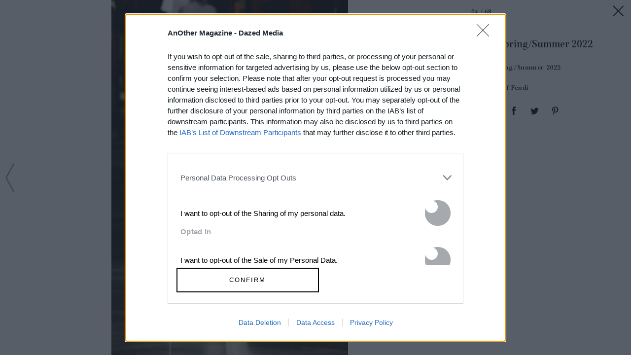

--- FILE ---
content_type: text/html; charset=utf-8
request_url: https://www.anothermag.com/fashion-beauty/gallery/11929/fendi-spring-summer-2022/3
body_size: 40423
content:

<!DOCTYPE html>
<html lang="en" id="html" data-isproduction="true" data-sitebaseurl="https://www.anothermag.com/"><head><meta charset="utf-8" /><title>Fendi Spring/Summer 2022 | AnOther</title><meta name="author" content="AnOther" /><meta name="description" content="A thought-provoking blend of high fashion, art and culture brought to you by the creators of AnOther Magazine" /><meta name="viewport" content="width=device-width, initial-scale=1, minimum-scale=1, maximum-scale=1"><link rel="alternate" type="application/atom+xml" title="AnOther" href="https://www.anothermag.com/Feed" /><link rel="canonical" href="https://www.anothermag.com/fashion-beauty/gallery/11929/fendi-spring-summer-2022/3" /><script async id="ebx" src="//applets.ebxcdn.com/ebx.js"></script><script src="https://cdnjs.cloudflare.com/ajax/libs/Swiper/3.4.2/js/swiper.jquery.min.js"></script><link rel="stylesheet" href="https://cdnjs.cloudflare.com/ajax/libs/Swiper/3.4.2/css/swiper.min.css"><meta name="ahrefs-site-verification" content="debf75f21fc4e16fb832e869976daffd1a5752328ffd454d8f64fb19173c449e"><meta property="fb:app_id" content="279251508783"/><meta property="og:site_name" content="AnOther"/><meta property="og:title" content="Fendi Spring/Summer 2022"/><meta property="og:type" content="article"/><meta property="og:url" content="https://www.anothermag.com/fashion-beauty/gallery/11929/fendi-spring-summer-2022/3"/><meta property="og:image" content="https://images-prod.anothermag.com/1200/0-96-1332-888/azure/another-prod/410/2/412729.jpg"/><link rel="prev" href="/fashion-beauty/gallery/11929/fendi-spring-summer-2022/2"/><link rel="next" href="/fashion-beauty/gallery/11929/fendi-spring-summer-2022/4"/><link rel="stylesheet" href="/assets/css/gallery.css?version=20260131-0" /><link rel="stylesheet" href="/assets/css/site.css?version=20260131-0" /><link rel="apple-touch-icon-precomposed" href="/apple-touch-icon-precomposed.png"><link rel="icon" sizes="192x192" href="/chrome-icon.png"><script type="text/javascript" async="true">
(function () {
var host = "anothermag.com";
var element = document.createElement('script');
var firstScript = document.getElementsByTagName('script')[0];
var url = 'https://cmp.inmobi.com'
.concat('/choice/', 'dYw4UCDWeYJQg', '/', host, '/choice.js?tag_version=V3');
var uspTries = 0;
var uspTriesLimit = 3;
element.async = true;
element.type = 'text/javascript';
element.src = url;
firstScript.parentNode.insertBefore(element, firstScript);
function makeStub() {
var TCF_LOCATOR_NAME = '__tcfapiLocator';
var queue = [];
var win = window;
var cmpFrame;
function addFrame() {
var doc = win.document;
var otherCMP = !!(win.frames[TCF_LOCATOR_NAME]);
if (!otherCMP) {
if (doc.body) {
var iframe = doc.createElement('iframe');
iframe.style.cssText = 'display:none';
iframe.name = TCF_LOCATOR_NAME;
doc.body.appendChild(iframe);
} else {
setTimeout(addFrame, 5);
}
}
return !otherCMP;
}
function tcfAPIHandler() {
var gdprApplies;
var args = arguments;
if (!args.length) {
return queue;
} else if (args[0] === 'setGdprApplies') {
if (
args.length > 3 &&
args[2] === 2 &&
typeof args[3] === 'boolean'
) {
gdprApplies = args[3];
if (typeof args[2] === 'function') {
args[2]('set', true);
}
}
} else if (args[0] === 'ping') {
var retr = {
gdprApplies: gdprApplies,
cmpLoaded: false,
cmpStatus: 'stub'
};
if (typeof args[2] === 'function') {
args[2](retr);
}
} else {
if (args[0] === 'init' && typeof args[3] === 'object') {
args[3] = Object.assign(args[3], { tag_version: 'V3' });
}
queue.push(args);
}
}
function postMessageEventHandler(event) {
var msgIsString = typeof event.data === 'string';
var json = {};
try {
if (msgIsString) {
json = JSON.parse(event.data);
} else {
json = event.data;
}
} catch (ignore) { }
var payload = json.__tcfapiCall;
if (payload) {
window.__tcfapi(
payload.command,
payload.version,
function (retValue, success) {
var returnMsg = {
__tcfapiReturn: {
returnValue: retValue,
success: success,
callId: payload.callId
}
};
if (msgIsString) {
returnMsg = JSON.stringify(returnMsg);
}
if (event && event.source && event.source.postMessage) {
event.source.postMessage(returnMsg, '*');
}
},
payload.parameter
);
}
}
while (win) {
try {
if (win.frames[TCF_LOCATOR_NAME]) {
cmpFrame = win;
break;
}
} catch (ignore) { }
if (win === window.top) {
break;
}
win = win.parent;
}
if (!cmpFrame) {
addFrame();
win.__tcfapi = tcfAPIHandler;
win.addEventListener('message', postMessageEventHandler, false);
}
};
makeStub();
function makeGppStub() {
const CMP_ID = 10;
const SUPPORTED_APIS = [
'2:tcfeuv2',
'6:uspv1',
'7:usnatv1',
'8:usca',
'9:usvav1',
'10:uscov1',
'11:usutv1',
'12:usctv1'
];
window.__gpp_addFrame = function (n) {
if (!window.frames[n]) {
if (document.body) {
var i = document.createElement("iframe");
i.style.cssText = "display:none";
i.name = n;
document.body.appendChild(i);
} else {
window.setTimeout(window.__gpp_addFrame, 10, n);
}
}
};
window.__gpp_stub = function () {
var b = arguments;
__gpp.queue = __gpp.queue || [];
__gpp.events = __gpp.events || [];
if (!b.length || (b.length == 1 && b[0] == "queue")) {
return __gpp.queue;
}
if (b.length == 1 && b[0] == "events") {
return __gpp.events;
}
var cmd = b[0];
var clb = b.length > 1 ? b[1] : null;
var par = b.length > 2 ? b[2] : null;
if (cmd === "ping") {
clb(
{
gppVersion: "1.1", // must be “Version.Subversion”, current: “1.1”
cmpStatus: "stub", // possible values: stub, loading, loaded, error
cmpDisplayStatus: "hidden", // possible values: hidden, visible, disabled
signalStatus: "not ready", // possible values: not ready, ready
supportedAPIs: SUPPORTED_APIS, // list of supported APIs
cmpId: CMP_ID, // IAB assigned CMP ID, may be 0 during stub/loading
sectionList: [],
applicableSections: [-1],
gppString: "",
parsedSections: {},
},
true
);
} else if (cmd === "addEventListener") {
if (!("lastId" in __gpp)) {
__gpp.lastId = 0;
}
__gpp.lastId++;
var lnr = __gpp.lastId;
__gpp.events.push({
id: lnr,
callback: clb,
parameter: par,
});
clb(
{
eventName: "listenerRegistered",
listenerId: lnr, // Registered ID of the listener
data: true, // positive signal
pingData: {
gppVersion: "1.1", // must be “Version.Subversion”, current: “1.1”
cmpStatus: "stub", // possible values: stub, loading, loaded, error
cmpDisplayStatus: "hidden", // possible values: hidden, visible, disabled
signalStatus: "not ready", // possible values: not ready, ready
supportedAPIs: SUPPORTED_APIS, // list of supported APIs
cmpId: CMP_ID, // list of supported APIs
sectionList: [],
applicableSections: [-1],
gppString: "",
parsedSections: {},
},
},
true
);
} else if (cmd === "removeEventListener") {
var success = false;
for (var i = 0; i < __gpp.events.length; i++) {
if (__gpp.events[i].id == par) {
__gpp.events.splice(i, 1);
success = true;
break;
}
}
clb(
{
eventName: "listenerRemoved",
listenerId: par, // Registered ID of the listener
data: success, // status info
pingData: {
gppVersion: "1.1", // must be “Version.Subversion”, current: “1.1”
cmpStatus: "stub", // possible values: stub, loading, loaded, error
cmpDisplayStatus: "hidden", // possible values: hidden, visible, disabled
signalStatus: "not ready", // possible values: not ready, ready
supportedAPIs: SUPPORTED_APIS, // list of supported APIs
cmpId: CMP_ID, // CMP ID
sectionList: [],
applicableSections: [-1],
gppString: "",
parsedSections: {},
},
},
true
);
} else if (cmd === "hasSection") {
clb(false, true);
} else if (cmd === "getSection" || cmd === "getField") {
clb(null, true);
}
//queue all other commands
else {
__gpp.queue.push([].slice.apply(b));
}
};
window.__gpp_msghandler = function (event) {
var msgIsString = typeof event.data === "string";
try {
var json = msgIsString ? JSON.parse(event.data) : event.data;
} catch (e) {
var json = null;
}
if (typeof json === "object" && json !== null && "__gppCall" in json) {
var i = json.__gppCall;
window.__gpp(
i.command,
function (retValue, success) {
var returnMsg = {
__gppReturn: {
returnValue: retValue,
success: success,
callId: i.callId,
},
};
event.source.postMessage(msgIsString ? JSON.stringify(returnMsg) : returnMsg, "*");
},
"parameter" in i ? i.parameter : null,
"version" in i ? i.version : "1.1"
);
}
};
if (!("__gpp" in window) || typeof window.__gpp !== "function") {
window.__gpp = window.__gpp_stub;
window.addEventListener("message", window.__gpp_msghandler, false);
window.__gpp_addFrame("__gppLocator");
}
};
makeGppStub();
var uspStubFunction = function () {
var arg = arguments;
if (typeof window.__uspapi !== uspStubFunction) {
setTimeout(function () {
if (typeof window.__uspapi !== 'undefined') {
window.__uspapi.apply(window.__uspapi, arg);
}
}, 500);
}
};
var checkIfUspIsReady = function () {
uspTries++;
if (window.__uspapi === uspStubFunction && uspTries < uspTriesLimit) {
console.warn('USP is not accessible');
} else {
clearInterval(uspInterval);
}
};
if (typeof window.__uspapi === 'undefined') {
window.__uspapi = uspStubFunction;
var uspInterval = setInterval(checkIfUspIsReady, 6000);
}
})();
</script><script type="text/javascript">
var googletag = googletag || {};
googletag.cmd = googletag.cmd || [];
var gads = document.createElement('script');
var useSSL = 'https:' == document.location.protocol;
gads.src = (useSSL ? 'https:' : 'http:') + '//securepubads.g.doubleclick.net/tag/js/gpt.js';
var node = document.getElementsByTagName('script')[0];
node.parentNode.insertBefore(gads, node);
</script><style>
.hidden {
display: none !important;
}
</style><script type="application/ld+json">
{
"@context":"http://schema.org",
"@type":"Organization",
"name":"AnOther Magazine",
"url":"http://www.anothermag.com/",
"logo":	{
"@context": "http://schema.org",
"@type": "ImageObject",
"url": "http://www.anothermag.com/content/images/logo-238x60.png",
"width": "160",
"height": "60"
},
"sameAs":["https://www.facebook.com/AnotherMagazine","https://twitter.com/anothermagazine","https://www.instagram.com/anothermagazine/", "https://uk.pinterest.com/anothermagazine/"]
}
</script><script async='async' src='//cdn.adsafeprotected.com/iasPET.1.js'></script><script>
(function (w, d, s, l, i) {
w[l] = w[l] || []; w[l].push({
'gtm.start':
new Date().getTime(), event: 'gtm.js'
}); var f = d.getElementsByTagName(s)[0],
j = d.createElement(s), dl = l != 'dataLayer' ? '&l=' + l : ''; j.async = true; j.src =
'https://www.googletagmanager.com/gtm.js?id=' + i + dl; f.parentNode.insertBefore(j, f);
})(window, document, 'script', 'dataLayer', 'GTM-WZ358H8');</script>
                              <script>!function(e){var n="https://s.go-mpulse.net/boomerang/";if("False"=="True")e.BOOMR_config=e.BOOMR_config||{},e.BOOMR_config.PageParams=e.BOOMR_config.PageParams||{},e.BOOMR_config.PageParams.pci=!0,n="https://s2.go-mpulse.net/boomerang/";if(window.BOOMR_API_key="PU4ZF-VMRYV-JY5AT-EELFT-48Q8D",function(){function e(){if(!o){var e=document.createElement("script");e.id="boomr-scr-as",e.src=window.BOOMR.url,e.async=!0,i.parentNode.appendChild(e),o=!0}}function t(e){o=!0;var n,t,a,r,d=document,O=window;if(window.BOOMR.snippetMethod=e?"if":"i",t=function(e,n){var t=d.createElement("script");t.id=n||"boomr-if-as",t.src=window.BOOMR.url,BOOMR_lstart=(new Date).getTime(),e=e||d.body,e.appendChild(t)},!window.addEventListener&&window.attachEvent&&navigator.userAgent.match(/MSIE [67]\./))return window.BOOMR.snippetMethod="s",void t(i.parentNode,"boomr-async");a=document.createElement("IFRAME"),a.src="about:blank",a.title="",a.role="presentation",a.loading="eager",r=(a.frameElement||a).style,r.width=0,r.height=0,r.border=0,r.display="none",i.parentNode.appendChild(a);try{O=a.contentWindow,d=O.document.open()}catch(_){n=document.domain,a.src="javascript:var d=document.open();d.domain='"+n+"';void(0);",O=a.contentWindow,d=O.document.open()}if(n)d._boomrl=function(){this.domain=n,t()},d.write("<bo"+"dy onload='document._boomrl();'>");else if(O._boomrl=function(){t()},O.addEventListener)O.addEventListener("load",O._boomrl,!1);else if(O.attachEvent)O.attachEvent("onload",O._boomrl);d.close()}function a(e){window.BOOMR_onload=e&&e.timeStamp||(new Date).getTime()}if(!window.BOOMR||!window.BOOMR.version&&!window.BOOMR.snippetExecuted){window.BOOMR=window.BOOMR||{},window.BOOMR.snippetStart=(new Date).getTime(),window.BOOMR.snippetExecuted=!0,window.BOOMR.snippetVersion=12,window.BOOMR.url=n+"PU4ZF-VMRYV-JY5AT-EELFT-48Q8D";var i=document.currentScript||document.getElementsByTagName("script")[0],o=!1,r=document.createElement("link");if(r.relList&&"function"==typeof r.relList.supports&&r.relList.supports("preload")&&"as"in r)window.BOOMR.snippetMethod="p",r.href=window.BOOMR.url,r.rel="preload",r.as="script",r.addEventListener("load",e),r.addEventListener("error",function(){t(!0)}),setTimeout(function(){if(!o)t(!0)},3e3),BOOMR_lstart=(new Date).getTime(),i.parentNode.appendChild(r);else t(!1);if(window.addEventListener)window.addEventListener("load",a,!1);else if(window.attachEvent)window.attachEvent("onload",a)}}(),"".length>0)if(e&&"performance"in e&&e.performance&&"function"==typeof e.performance.setResourceTimingBufferSize)e.performance.setResourceTimingBufferSize();!function(){if(BOOMR=e.BOOMR||{},BOOMR.plugins=BOOMR.plugins||{},!BOOMR.plugins.AK){var n=""=="true"?1:0,t="",a="amkym2axzvm2m2ma5z2a-f-4d104c49f-clientnsv4-s.akamaihd.net",i="false"=="true"?2:1,o={"ak.v":"39","ak.cp":"1554345","ak.ai":parseInt("992376",10),"ak.ol":"0","ak.cr":8,"ak.ipv":4,"ak.proto":"h2","ak.rid":"1016e211","ak.r":38938,"ak.a2":n,"ak.m":"dscb","ak.n":"essl","ak.bpcip":"3.21.134.0","ak.cport":41596,"ak.gh":"23.55.170.166","ak.quicv":"","ak.tlsv":"tls1.3","ak.0rtt":"","ak.0rtt.ed":"","ak.csrc":"-","ak.acc":"","ak.t":"1770057332","ak.ak":"hOBiQwZUYzCg5VSAfCLimQ==sh1GrivyaAw2ApfZ8gi2rBkERRVHyVZ8BNX+OZ6RxONCsVf0QCt5DcfuojZnPOgEYwsN9gXsE+EGxKMDA/YN2dJCe57zMA3FnbI5NlMmwgmVpioJ/ozd3MYaoascLlLL+xC/0UljfbfZxzpvDlfxewtWCaoYFZnEzMDIjIGRvPnkFKW3jYlvpXzsKuPzLFiXrRaHi555MzC83/qTPvRb3PIc09Z8RtzO8Ao16vDaRGt36SybR6Pta10pAAvenefpGiRYYE11dpN891SSETk+sA1PSLsYdFjsKRhcg9SYNa+E47+osRXHCVBN5AZJCho5X9qatrYuJc5G39sF2TWrCU0oLjRODxtPRF+ws6zTH9du60X6zn4rhja0iqP0w/Y/bIxbbLhTsjFe/ps7o1gffmxyq9e7Ei162COpRvdluZE=","ak.pv":"14","ak.dpoabenc":"","ak.tf":i};if(""!==t)o["ak.ruds"]=t;var r={i:!1,av:function(n){var t="http.initiator";if(n&&(!n[t]||"spa_hard"===n[t]))o["ak.feo"]=void 0!==e.aFeoApplied?1:0,BOOMR.addVar(o)},rv:function(){var e=["ak.bpcip","ak.cport","ak.cr","ak.csrc","ak.gh","ak.ipv","ak.m","ak.n","ak.ol","ak.proto","ak.quicv","ak.tlsv","ak.0rtt","ak.0rtt.ed","ak.r","ak.acc","ak.t","ak.tf"];BOOMR.removeVar(e)}};BOOMR.plugins.AK={akVars:o,akDNSPreFetchDomain:a,init:function(){if(!r.i){var e=BOOMR.subscribe;e("before_beacon",r.av,null,null),e("onbeacon",r.rv,null,null),r.i=!0}return this},is_complete:function(){return!0}}}}()}(window);</script></head><body id="body" class="body document-ready window-load no-sticky" data-facebooknamespace="anothermagazine"><svg xmlns="http://www.w3.org/2000/svg" class="hidden"><symbol id="another-logo" class="logo another-logo lastTouch-2022-09-07" xml:space="preserve" style="enable-background:new 0 0 2532.02 500" viewBox="0 0 2532 500"><path fill="currentColor" d="M790.4 262.9c0-25.8-32.5-71.2-90.8-71.2-29.8 0-65.7 16.3-103.7 52.2v-54.2a1574.9 1574.9 0 0 0-127.3 40v4L505 263v191l-37.9 33.9v4h166v-4l-37.3-33.9V271c8.8-6.8 26.5-21 52.9-21 35.2 0 50.8 20.3 50.8 39.3v164.6L663 487.8v4h165.3v-4l-38-33.9V263zM1081.6 35.2c-125.3 0-235.8 99-235.8 238.5S959.7 500 1085.8 500c119.9 0 234.4-95.5 234.4-239.8 0-137.6-109-225-238.5-225zm2.7 423.5c-61.6 0-126.7-73.2-126.7-190.4 0-117.9 62.4-193.1 124-193.1 60.3 0 127.4 73.2 127.4 193 0 118-62.3 190.5-124.7 190.5zM1584.7 248l29.8-46.8h-134.8V139l-131.4 104.3v4.8h39.3v174c0 34.6 29.1 76.6 94.1 76.6 61 0 101.7-47.4 113.9-65.7l-2.7-4c-10.2 4-31.9 9.4-54.2 9.4-47.5 0-59-22.3-59-44.7V248h105zM1940.4 262.9c0-25.8-32.5-71.2-90.8-71.2-29.1 0-65.7 16.3-103.7 52.2V0a1134 1134 0 0 0-130.7 45.4v4l40 31.9v372.6l-38 33.9v4h166v-4l-37.3-33.9V271.7a82 82 0 0 1 52.9-21.7c34.5 0 50.8 20.3 50.8 39.3v164.6l-36.6 33.9v4h165.3v-4l-38-33.9V263zM2446 268.3c21 0 46 12.9 57.6 19l28.4-85.4c-8.8-4-35.2-11.5-53.5-11.5-13.5 0-38.6 27-66.4 65.7v-66.4a1574.7 1574.7 0 0 0-127.3 40v4l36.5 29.2v190.4l-38 34.5v4h187.8v-4l-59-36.6V279.8c7.5-6 21.7-11.5 33.9-11.5zM225.6 38.6h-23L41.3 447.2 0 487.8v4h138.9v-4l-49.5-44 33.3-85.5h132l38 88.9-47.4 40.6v4H441v-4l-40.7-40.6L225.6 38.6zm-39.3 156.5L239.1 321H137.3l49-125.9zM2191.2 436.3c-85.4 0-113.5-60.4-112.3-119.5h185v-2.7c-15-52-48.5-122.4-125.6-122.4-67.8 0-144.3 64.4-144.3 159.2 0 88.1 59.6 147.7 142.3 147.7 67.7 0 115.8-48 131.4-71.1l-2.7-4.7c-15 6-43.4 13.5-73.8 13.5zM2134.8 227c37.6 0 45 58.8 45 58.8H2082c7.8-33.3 27.3-58.8 52.8-58.8z" /></symbol></svg><noscript><iframe src="https://www.googletagmanager.com/ns.html?id=GTM-WZ358H8" height="0" width="0" style="display:none;visibility:hidden"></iframe></noscript><svg xmlns="http://www.w3.org/2000/svg" style="display:none;"><symbol id="icon-menu" viewBox="0 0 45 45"><path d="M11.0044449,14 C11.0044448,14 33.0044451,14 33.0044449,14 C34.5044451,15.5 33.0044449,17 33.0044449,17 L11.0044449,17 C11.0044449,17 10.0044449,15.5 11.0044449,14 Z" id="Rectangle-13-Copy-2"></path><path d="M11.0044235,20.5 C11.0044235,20.5 33.0033665,20.5 33.0033663,20.5 C34.5032944,22 33.0033663,23.5 33.0033663,23.5 L11.0044235,23.5 C11.0044235,23.5 10.0044716,22 11.0044235,20.5 Z" id="Rectangle-13-Copy-3"></path><path d="M11.0044235,27 C11.0044235,27 33.0033665,27 33.0033663,27 C34.5032944,28.5 33.0033663,30 33.0033663,30 L11.0044235,30 C11.0044235,30 10.0044716,28.5 11.0044235,27 Z" id="Rectangle-13-Copy-4"></path></symbol><symbol id="anotherloves-logo" viewBox="0 0 122 122"><g id="Page-1" stroke="none" stroke-width="1" fill="none" fill-rule="evenodd"><g id="Artboard" transform="translate(-682.000000, -139.000000)"><g id="AnotherLoves" transform="translate(683.000000, 140.000000)"><circle id="Oval" stroke="#000000" stroke-linecap="square" cx="60" cy="60" r="60"></circle><g id="AnOther" transform="translate(9.411765, 41.176471)" fill="#000000" fill-rule="nonzero"><path d="M11.6862219,12.0175511 L8.83138175,5.48351851 L5.97654165,12.0175511 L11.6862219,12.0175511 Z M11.7123648,18.4495103 L13.7291038,16.7137631 L12.367126,13.5489858 L5.34792341,13.5489858 L3.98611527,16.6373319 L6.10759573,18.4495103 L0.109834186,18.4495103 L2.25745756,16.5607354 L9.77422422,0.0724606621 L17.264848,16.5862125 L19.4386143,18.4495103 L11.7123648,18.4495103 Z" id="Fill-9"></path><path d="M30.0190248,16.8414791 L30.0190248,10.7925028 C30.0190248,8.80148893 29.1546111,8.11228546 27.4785787,8.11228546 C26.6404777,8.11228546 25.6974654,8.31659807 24.6760245,8.64846127 L24.6760245,16.8414791 L26.5618792,18.4495103 L19.8046151,18.4495103 L21.6903,16.8414791 L21.6903,8.95468199 L19.8832136,8.03568893 L24.6760245,5.89181283 L24.6760245,8.16340493 C26.2999408,6.88723702 27.95,6.04500592 29.8095421,6.04500592 C31.7738255,6.04500592 33.0047493,7.09138422 33.0047493,9.72031658 L33.0047493,16.8414791 L34.8904343,18.4495103 L28.1333399,18.4495103 L30.0190248,16.8414791" id="Fill-10"></path><path d="M49.0065891,10.4861166 L49.0065891,8.4952682 C49.0065891,5.30484838 47.8277813,1.29750907 43.8993841,1.29750907 C39.9706474,1.29750907 38.7921792,5.30484838 38.7921792,8.4952682 L38.7921792,10.4861166 C38.7921792,13.7020135 39.9706474,17.6837103 43.8993841,17.6837103 C47.8277813,17.6837103 49.0065891,13.7020135 49.0065891,10.4861166 Z M34.784844,9.49052698 C34.784844,4.97298517 37.9800513,0.225488317 43.8993841,0.225488317 C49.8185471,0.225488317 53.0137545,4.97298517 53.0137545,9.49052698 C53.0137545,14.0083996 49.7924043,18.7557311 43.8993841,18.7557311 C38.006364,18.7557311 34.784844,14.0083996 34.784844,9.49052698 Z" id="Fill-11"></path><path d="M56.5751322,15.3866411 L56.5751322,7.57644048 L53.9034623,7.57644048 L59.5606869,2.675916 L59.5606869,6.35122667 L63.5417094,6.35122667 L63.5417094,7.57644048 L59.5606869,7.57644048 L59.5606869,15.5907883 C59.5606869,16.7648826 60.1368496,17.2242964 61.105835,17.2242964 C62.1011331,17.2242964 62.913261,16.8925986 63.5153968,16.3564228 C62.913261,17.9133345 61.3153178,18.7557311 59.5606869,18.7557311 C57.7534307,18.7557311 56.5751322,17.989931 56.5751322,15.3866411" id="Fill-12"></path><path d="M73.6245558,16.8414791 L73.6245558,10.6393097 C73.6245558,8.4952682 72.5508291,8.11228546 71.2674496,8.11228546 C70.3507501,8.11228546 69.5649349,8.26547853 68.4389222,8.64846127 L68.4389222,16.8414791 L70.3246072,18.4495103 L63.5673431,18.4495103 L65.4530281,16.8414791 L65.4530281,3.339477 L63.6459416,2.36952982 L68.4389222,0.225488317 L68.4389222,8.16340493 C70.1412673,6.78516349 71.7390406,6.04500592 73.6245558,6.04500592 C75.5104109,6.04500592 76.6102806,6.93835656 76.6102806,9.49052698 L76.6102806,16.8414791 L78.4961353,18.4495103 L71.7390406,18.4495103 L73.6245558,16.8414791" id="Fill-13"></path><path d="M81.0622145,10.4861166 L86.6668141,10.4861166 C86.6668141,8.80148893 85.8550254,7.11702669 83.9693407,7.11702669 C82.5026216,7.11702669 81.2192419,8.188882 81.0622145,10.4861166 Z M89.4955112,14.0083996 C89.4955112,16.4586619 87.5836836,18.7557311 84.3098773,18.7557311 C80.7216679,18.7557311 78.3121157,16.1777527 78.3121157,12.5024421 C78.3121157,8.72489239 80.7216679,6.04500592 84.2574218,6.04500592 C87.4264863,6.04500592 89.6527084,8.188882 89.6527084,11.5579719 L81.0622145,11.5579719 C81.2716973,14.595364 83.1049267,16.3054688 85.5144888,16.3054688 C87.2954326,16.3054688 88.709866,15.3866411 89.4955112,14.0083996 Z" id="Fill-14"></path><path d="M101.018934,8.01021187 C101.018934,9.08239807 100.259601,9.79691311 99.2379906,9.79691311 C97.9809235,9.79691311 97.5356451,8.72489239 96.4356062,8.72489239 C95.5711922,8.72489239 95.0474854,9.33766473 95.0474854,10.3329235 L95.0474854,16.8414791 L96.9333401,18.4495103 L90.1760754,18.4495103 L92.061761,16.8414791 L92.061761,8.95468199 L90.2546745,8.03568893 L95.0474854,5.89181283 L95.0474854,8.54622226 C96.0427833,6.96383355 97.4570468,6.12160246 98.7927122,6.12160246 C100.023806,6.12160246 101.018934,6.86176003 101.018934,8.01021187" id="Fill-15"></path></g><path d="M42.2626323,79.2296535 C41.244537,82.7107172 38.2920608,85.650282 36.5103941,85.650282 C35.5177512,85.650282 34.9323464,84.9540693 35.5432036,82.9685737 L39.4883227,69.9468171 L37.910275,69.1216661 L42.8989418,67.0588235 L37.910275,83.3295729 L42.2626323,79.2296535 Z M43.2298228,81.2409347 C43.2298228,77.3730862 46.6149895,72.886382 50.1274181,72.886382 C52.2654182,72.886382 53.8434658,74.7429492 53.8434658,77.3730862 C53.8434658,81.2409347 50.4582991,85.727639 46.9458704,85.727639 C44.8078704,85.727639 43.2298228,83.8710717 43.2298228,81.2409347 Z M46.8949657,84.7219984 C48.7529895,84.7219984 51.1964181,79.7711523 51.1964181,75.9548751 C51.1964181,74.7171636 50.9418943,73.8920226 50.1783229,73.8920226 C48.320299,73.8920226 45.8768704,78.8428687 45.8768704,82.6591459 C45.8768704,83.8968574 46.1313942,84.7219984 46.8949657,84.7219984 Z M60.9701326,83.2264303 L56.5159658,85.8823529 C57.7885849,82.272361 58.526704,76.7542305 58.0685611,74.8203062 L54.9124658,76.34166 C56.2868944,74.1756648 58.0176564,72.886382 59.2393707,72.886382 C60.3338231,72.886382 60.7665135,73.8662369 60.7665135,75.7228042 C60.7665135,77.3730862 60.4865373,80.4415794 59.8756802,82.7365028 C63.2862993,81.0604351 64.4062041,78.5334408 64.4062041,76.5737309 C64.4062041,74.8976632 62.5227279,74.9750201 62.5227279,74.6913779 C62.5227279,73.5825947 63.4390136,72.886382 64.5080136,72.886382 C65.6788232,72.886382 66.6460136,73.6599517 66.6460136,75.284448 C66.6460136,78.0435133 64.1771327,81.3182917 60.9701326,83.2264303 Z M71.5583233,83.7163578 C72.7291328,83.7163578 74.4598947,82.7365028 76.3688233,80.3126511 C75.8852281,83.4585012 73.3145376,85.650282 70.7438471,85.650282 C68.7331089,85.650282 67.3841327,84.3352135 67.3841327,81.8082192 C67.3841327,79.2296535 68.8094661,76.8315874 70.9729185,74.9750201 C72.1182756,73.9951652 73.6708709,72.9895246 75.147109,72.9895246 C76.6997043,72.9895246 77.5905376,74.0725222 77.5905376,75.2586624 C77.5905376,77.6309428 73.9508471,79.3585818 70.4384185,80.1837228 C69.8275613,82.2465753 70.1329899,83.7163578 71.5583233,83.7163578 Z M70.6929423,79.3585818 C74.2053709,78.3529412 74.7907757,76.8831587 74.7907757,76.186946 C74.7907757,75.5680902 74.3326328,74.4335214 73.6199662,74.4335214 C72.7291328,74.4335214 71.7619423,76.109589 70.6929423,79.3585818 Z M80.8738948,85.727639 C78.9649662,85.727639 77.7687043,84.6962127 77.7687043,83.4842869 C77.7687043,82.272361 78.7358948,81.6792909 79.4994663,81.6792909 C80.1103234,81.6792909 80.0339663,84.9540693 81.6629187,84.9540693 C82.2483234,84.9540693 82.7319187,84.5414988 82.7319187,83.5616438 C82.7319187,81.2151491 79.9067044,78.7139404 79.9067044,76.4705882 C79.9067044,74.536664 81.9683472,72.886382 84.0045378,72.886382 C85.6334902,72.886382 87.0588235,73.9693795 87.0588235,75.2070911 C87.0588235,76.0322321 86.4479664,76.5737309 85.4298711,76.5737309 C84.9971806,76.5737309 84.6662997,73.711523 83.1646092,73.711523 C82.6810139,73.711523 82.2483234,74.0209508 82.2483234,74.8203062 C82.2483234,76.8831587 85.2771568,79.564867 85.2771568,82.1176471 C85.2771568,84.1804996 83.2918711,85.727639 80.8738948,85.727639 Z" id="loves" fill="#000000"></path></g></g></g></symbol><symbol id="collapse-up" stroke="none" stroke-width="1" fill="none" fill-rule="evenodd" viewBox="0 0 45 45"><g id="close-menu" fill="#000000"><polygon id="arrow" points="9 26.879 11.206 29 22.122 18.508 33.037 29 35.243 26.879 22.122 14.258"></polygon></g></symbol><symbol id="icon-arrow-left" viewBox="0 0 19 63"><g id="Icon-/-Action-/-Arrow-Large-right-BLK-Copy" fill-rule="evenodd"><polygon id="Shape" fill-rule="nonzero" transform="translate(9.370000, 31.369318) rotate(180.000000) translate(-9.370000, -31.369318) " points="15.7 31.369318 0 2.77092178 1.51999989 1.77635684e-14 17.4799999 29.0740023 18.74 31.369318 18.1099999 32.516976 17.4799999 33.664634 1.51999989 62.7386363 1.30034872e-16 59.9677142"></polygon></g></symbol><symbol id="icon-arrow-right" viewBox="0 0 19 63"><g id="Symbols" fill-rule="evenodd"><g id="Icon-/-Action-/-Arrow-Large-right-BLK" fill-rule="nonzero"><polygon id="Shape" points="15.7 31.369318 0 2.77092178 1.51999989 1.77635684e-14 17.4799999 29.0740023 18.74 31.369318 18.1099999 32.516976 17.4799999 33.664634 1.51999989 62.7386363 1.30034872e-16 59.9677142"></polygon></g></g></symbol><symbol id="icon-tiktok" viewBox="-13 -13 58 58"><path xmlns="http://www.w3.org/2000/svg" d="M16.656 1.029c1.637-0.025 3.262-0.012 4.886-0.025 0.054 2.031 0.878 3.859 2.189 5.213l-0.002-0.002c1.411 1.271 3.247 2.095 5.271 2.235l0.028 0.002v5.036c-1.912-0.048-3.71-0.489-5.331-1.247l0.082 0.034c-0.784-0.377-1.447-0.764-2.077-1.196l0.052 0.034c-0.012 3.649 0.012 7.298-0.025 10.934-0.103 1.853-0.719 3.543-1.707 4.954l0.020-0.031c-1.652 2.366-4.328 3.919-7.371 4.011l-0.014 0c-0.123 0.006-0.268 0.009-0.414 0.009-1.73 0-3.347-0.482-4.725-1.319l0.040 0.023c-2.508-1.509-4.238-4.091-4.558-7.094l-0.004-0.041c-0.025-0.625-0.037-1.25-0.012-1.862 0.49-4.779 4.494-8.476 9.361-8.476 0.547 0 1.083 0.047 1.604 0.136l-0.056-0.008c0.025 1.849-0.050 3.699-0.050 5.548-0.423-0.153-0.911-0.242-1.42-0.242-1.868 0-3.457 1.194-4.045 2.861l-0.009 0.030c-0.133 0.427-0.21 0.918-0.21 1.426 0 0.206 0.013 0.41 0.037 0.61l-0.002-0.024c0.332 2.046 2.086 3.59 4.201 3.59 0.061 0 0.121-0.001 0.181-0.004l-0.009 0c1.463-0.044 2.733-0.831 3.451-1.994l0.010-0.018c0.267-0.372 0.45-0.822 0.511-1.311l0.001-0.014c0.125-2.237 0.075-4.461 0.087-6.698 0.012-5.036-0.012-10.060 0.025-15.083z" /></symbol></svg><svg xmlns="http://www.w3.org/2000/svg" class="hidden"><symbol id="icon-twitter" viewBox="0 0 45 45"><path d="M31.364 16.836c0.93-0.56 1.644-1.448 1.98-2.505-0.87 0.519-1.834 0.896-2.86 1.099-0.822-0.88-1.992-1.43-3.287-1.43-2.487 0-4.504 2.027-4.504 4.527 0 0.355 0.040 0.7 0.117 1.032-3.743-0.189-7.061-1.991-9.282-4.73-0.388 0.669-0.61 1.446-0.61 2.276 0 1.571 0.795 2.956 2.004 3.768-0.738-0.024-1.433-0.227-2.040-0.566-0 0.019-0 0.038-0 0.057 0 2.194 1.552 4.023 3.613 4.439-0.378 0.103-0.776 0.159-1.187 0.159-0.29 0-0.572-0.028-0.847-0.081 0.573 1.799 2.236 3.108 4.207 3.144-1.541 1.214-3.483 1.938-5.593 1.938-0.363 0-0.722-0.021-1.074-0.063 1.993 1.285 4.36 2.034 6.904 2.034 8.284 0 12.813-6.899 12.813-12.881 0-0.196-0.004-0.392-0.013-0.586 0.88-0.638 1.643-1.436 2.247-2.344-0.808 0.36-1.676 0.603-2.587 0.713z"></path></symbol><symbol id="icon-facebook" viewBox="0 0 45 45"><path d="M20.247 18.192h-2.247v3.761h2.247v11.047h4.321v-11.094h3.015l0.321-3.714h-3.336v-2.115c0-0.876 0.172-1.222 0.997-1.222h2.338v-3.855h-2.992c-3.215 0-4.665 1.451-4.665 4.231v2.962z"></path></symbol><symbol id="icon-pinterest" viewBox="0 0 45 45"><path d="M22.9663852,11 C17.0055164,11 14,15.297707 14,18.8816051 C14,21.0516178 14.8169754,22.9821529 16.5692295,23.7015669 C16.8565574,23.8196943 17.1139262,23.7056306 17.1972541,23.3857197 C17.2552213,23.1643185 17.3923361,22.6057707 17.4535082,22.3731592 C17.5375328,22.0567516 17.5049262,21.9457707 17.2730574,21.67 C16.7677951,21.0706752 16.4449344,20.2947898 16.4449344,19.1957707 C16.4449344,16.0073121 18.8171311,13.1529172 22.6220656,13.1529172 C25.9912705,13.1529172 27.8423197,15.2231592 27.8423197,17.9880127 C27.8423197,21.6258599 26.2413934,24.6961911 23.8647377,24.6961911 C22.5522541,24.6961911 21.5697377,23.6045987 21.8846557,22.2658217 C22.2617213,20.6675287 22.9921639,18.9425605 22.9921639,17.7888917 C22.9921639,16.7561529 22.440918,15.8947898 21.3001066,15.8947898 C19.9583607,15.8947898 18.8805328,17.2905987 18.8805328,19.1604586 C18.8805328,20.3514013 19.2807295,21.1568535 19.2807295,21.1568535 C19.2807295,21.1568535 17.9076311,27.0073121 17.6669836,28.0319236 C17.1876393,30.0724586 17.5949426,32.5738726 17.6293607,32.8265223 C17.6495656,32.9761783 17.8408852,33.0117707 17.9275574,32.8986879 C18.0512951,32.7362803 19.6492951,30.7523567 20.1925984,28.7699745 C20.3462951,28.2086242 21.0750656,25.3019618 21.0750656,25.3019618 C21.5109344,26.1381019 22.784959,26.8746115 24.1398033,26.8746115 C28.1729836,26.8746115 30.9092869,23.1770701 30.9092869,18.2277707 C30.9092869,14.4853885 27.7571803,11 22.9663852,11 L22.9663852,11 Z" id="Shape"></path></symbol><symbol id="icon-email" viewBox="0 0 45 45"><path d="M9,32 L36.4036888,32 L36.4702815,12 L9,12 L9,32 Z M33.3588715,14.2936832 L22.7316113,22.2926084 L12.1118096,14.2936832 L33.3588715,14.2936832 L33.3588715,14.2936832 Z M11.330744,16.5938542 L17.0246849,20.882452 L11.330744,26.485789 L11.330744,16.5938542 L11.330744,16.5938542 Z M11.354451,29.7063168 L18.8918105,22.2888075 L22.7311452,25.1806177 L26.5519005,22.3048633 L34.0729448,29.7062513 L11.354451,29.7062513 L11.354451,29.7063168 Z M34.1395375,26.5281894 L28.4194923,20.8990976 L34.1395375,16.5938542 L34.1395375,26.5281894 L34.1395375,26.5281894 Z" id="email-copy"></path></symbol><symbol id="icon-whatsapp" viewBox="0 0 45 45"><path d="M31.2307287,11.7783711 C28.7845427,9.34316113 25.5313823,8.00136875 22.0653552,8 C14.9238215,8 9.1114966,13.7791972 9.10863862,20.8827792 C9.10768596,23.1534589 9.70433391,25.3700204 10.8381062,27.3237476 L9,34 L15.8685435,32.2084517 C17.7609513,33.2348007 19.8916655,33.7757362 22.0602038,33.7766136 L22.0654964,33.7766136 C22.0659198,33.7766136 22.0651082,33.7766136 22.0655317,33.7766136 C29.2063244,33.7766136 35.0191786,27.9966443 35.0220719,20.8930623 C35.0234126,17.4505605 33.6769853,14.2135811 31.2307287,11.7783711 L31.2307287,11.7783711 Z M22.0654964,31.6006582 L22.0610859,31.6006582 C20.1287369,31.5998861 18.2334005,31.0837284 16.5800047,30.1080581 L16.1867322,29.8759327 L12.1108963,30.9390975 L13.198835,26.9875625 L12.9427456,26.5824838 C11.864757,24.8774824 11.2953834,22.9069091 11.2962302,20.8836215 C11.2985942,14.979377 16.1296078,10.1759554 22.0697657,10.1759554 C24.9461663,10.1770434 27.6500295,11.2923609 29.6832547,13.3164206 C31.7164799,15.3404803 32.8355741,18.0309439 32.8344803,20.8922551 C32.832081,26.7968856 28.0011026,31.6006582 22.0654964,31.6006582 L22.0654964,31.6006582 Z M27.9725228,23.5806831 C27.6487593,23.4195571 26.05711,22.6407406 25.7603385,22.5333467 C25.4636023,22.4259176 25.2477717,22.3722207 25.0319411,22.6944726 C24.8161458,23.0167246 24.1957166,23.7418442 24.0068427,23.9566672 C23.8180395,24.1715252 23.6291656,24.1984088 23.3054374,24.0372477 C22.9817091,23.8761217 21.9385455,23.5361813 20.7019917,22.4394647 C19.7396279,21.5858935 19.0898426,20.531608 18.9010041,20.2093561 C18.7121655,19.887069 18.8809276,19.7128171 19.0429858,19.5523579 C19.1886018,19.4081482 19.3667141,19.1763739 19.5285958,18.9883994 C19.6904423,18.8003898 19.7443912,18.6661123 19.8522888,18.4512894 C19.9602218,18.2364313 19.9062729,18.0484218 19.8253321,17.8872958 C19.7443912,17.7261698 19.0969699,16.1416531 18.8271552,15.4971491 C18.5643972,14.869386 18.2974758,14.9543184 18.0987578,14.9444915 C17.9101309,14.935156 17.6940886,14.9331906 17.4782933,14.9331906 C17.2624627,14.9331906 16.9117424,15.0137361 16.6149709,15.335988 C16.3182347,15.6582751 15.4819396,16.4370917 15.4819396,18.0215733 C15.4819396,19.6060549 16.641963,21.1368044 16.8038447,21.3516976 C16.9656912,21.5665556 19.0866671,24.8181349 22.3342526,26.2125714 C23.1066488,26.5442291 23.7097184,26.7422411 24.1798389,26.8906974 C24.9554107,27.1356328 25.6611559,27.1010982 26.2189918,27.0182365 C26.8409734,26.9258285 28.1343693,26.2394199 28.4041487,25.4874518 C28.6739282,24.7354837 28.6739282,24.0909447 28.5929873,23.9566672 C28.5120817,23.8224248 28.2962511,23.7418442 27.9725228,23.5806831 L27.9725228,23.5806831 Z" id="WhatsApp"></path></symbol><symbol id="icon-instagram" viewBox="-10 -10 44 44"><path d="M11.9962381,0.00757142857 C8.7382381,0.00757142857 8.32971429,0.0213809524 7.05019048,0.0797619048 C5.77333333,0.138 4.90128571,0.340809524 4.1382381,0.637380952 C3.34938095,0.943904762 2.68038095,1.35409524 2.01342857,2.021 C1.34652381,2.68795238 0.936333333,3.35695238 0.629809524,4.14580952 C0.333238095,4.90885714 0.130428571,5.78090476 0.0721904762,7.0577619 C0.0138095238,8.33728571 0,8.74580952 0,12.0038095 C0,15.2617619 0.0138095238,15.6702857 0.0721904762,16.9498095 C0.130428571,18.2266667 0.333238095,19.0987143 0.629809524,19.8617619 C0.936333333,20.650619 1.34652381,21.319619 2.01342857,21.9865714 C2.68038095,22.6534762 3.34938095,23.0636667 4.1382381,23.3702381 C4.90128571,23.6667619 5.77333333,23.8695714 7.05019048,23.9278095 C8.32971429,23.9861905 8.7382381,24 11.9962381,24 C15.2541905,24 15.6627143,23.9861905 16.9422381,23.9278095 C18.2190952,23.8695714 19.0911429,23.6667619 19.8541905,23.3702381 C20.6430476,23.0636667 21.3120476,22.6534762 21.979,21.9865714 C22.6459048,21.319619 23.0560952,20.650619 23.3626667,19.8617619 C23.6591905,19.0987143 23.862,18.2266667 23.9202381,16.9498095 C23.978619,15.6702857 23.9924286,15.2617619 23.9924286,12.0038095 C23.9924286,8.74580952 23.978619,8.33728571 23.9202381,7.0577619 C23.862,5.78090476 23.6591905,4.90885714 23.3626667,4.14580952 C23.0560952,3.35695238 22.6459048,2.68795238 21.979,2.021 C21.3120476,1.35409524 20.6430476,0.943904762 19.8541905,0.637380952 C19.0911429,0.340809524 18.2190952,0.138 16.9422381,0.0797619048 C15.6627143,0.0213809524 15.2541905,0.00757142857 11.9962381,0.00757142857 Z M11.9962381,2.16904762 C15.1993333,2.16904762 15.5787619,2.18128571 16.8437143,2.239 C18.0133333,2.29233333 18.6485238,2.4877619 19.0712381,2.65204762 C19.6311905,2.86966667 20.0308095,3.12961905 20.4505714,3.54942857 C20.870381,3.96919048 21.1303333,4.36880952 21.3479524,4.9287619 C21.5122381,5.35147619 21.7076667,5.98666667 21.761,7.15628571 C21.8187143,8.4212381 21.8309524,8.80066667 21.8309524,12.0038095 C21.8309524,15.2069048 21.8187143,15.5863333 21.761,16.8512857 C21.7076667,18.0209048 21.5122381,18.6560952 21.3479524,19.0788095 C21.1303333,19.6387619 20.870381,20.038381 20.4505714,20.4581429 C20.0308095,20.8779524 19.6311905,21.1379048 19.0712381,21.3555238 C18.6485238,21.5198095 18.0133333,21.7152381 16.8437143,21.7685714 C15.5789524,21.8262857 15.1995714,21.8385238 11.9962381,21.8385238 C8.79285714,21.8385238 8.41352381,21.8262857 7.14871429,21.7685714 C5.97909524,21.7152381 5.34390476,21.5198095 4.92119048,21.3555238 C4.3612381,21.1379048 3.96161905,20.8779524 3.54185714,20.4581429 C3.12209524,20.038381 2.86209524,19.6387619 2.64447619,19.0788095 C2.48019048,18.6560952 2.2847619,18.0209048 2.23142857,16.8512857 C2.17371429,15.5863333 2.16147619,15.2069048 2.16147619,12.0038095 C2.16147619,8.80066667 2.17371429,8.4212381 2.23142857,7.15628571 C2.2847619,5.98666667 2.48019048,5.35147619 2.64447619,4.9287619 C2.86209524,4.36880952 3.12204762,3.96919048 3.54185714,3.54942857 C3.96161905,3.12961905 4.3612381,2.86966667 4.92119048,2.65204762 C5.34390476,2.4877619 5.97909524,2.29233333 7.14871429,2.239 C8.41366667,2.18128571 8.79309524,2.16904762 11.9962381,2.16904762 Z"></path><path d="M11.9962381,16.0025238 C9.7877619,16.0025238 7.99747619,14.2122381 7.99747619,12.0038095 C7.99747619,9.79533333 9.7877619,8.00504762 11.9962381,8.00504762 C14.2046667,8.00504762 15.9949524,9.79533333 15.9949524,12.0038095 C15.9949524,14.2122381 14.2046667,16.0025238 11.9962381,16.0025238 Z M11.9962381,5.84357143 C8.594,5.84357143 5.836,8.60157143 5.836,12.0038095 C5.836,15.406 8.594,18.164 11.9962381,18.164 C15.3984286,18.164 18.1564286,15.406 18.1564286,12.0038095 C18.1564286,8.60157143 15.3984286,5.84357143 11.9962381,5.84357143 Z"></path><path d="M19.839381,5.60019048 C19.839381,6.3952381 19.1948571,7.03971429 18.3998095,7.03971429 C17.6048095,7.03971429 16.9602857,6.3952381 16.9602857,5.60019048 C16.9602857,4.80514286 17.6048095,4.16061905 18.3998095,4.16061905 C19.1948571,4.16061905 19.839381,4.80514286 19.839381,5.60019048"></path></symbol><symbol id="icon-tumblr" viewBox="0 0 45 45"><path d="M19.4818944,11 C19.3409209,12.1336969 19.0838294,13.0666701 18.7102443,13.8004146 C18.3370886,14.5345862 17.8419098,15.1627091 17.2243858,15.6861716 C16.6070227,16.2094738 15.8659187,16.611669 15,16.891956 L15,20.0263229 L17.4219419,20.0263229 L17.4219419,27.7362736 C17.4219419,28.7408003 17.5275378,29.5073313 17.7395349,30.0360802 C17.9510489,30.5652028 18.3315592,31.0647963 18.8798849,31.5345401 C19.4278348,32.0043374 20.0902922,32.3658431 20.8673643,32.6197515 C21.6436849,32.8730191 22.5368749,33 23.5472029,33 C24.4373867,33 25.2655121,32.911092 26.0312569,32.7336498 C26.796626,32.5555669 27.6522374,32.2461244 28.5972323,31.8037204 L28.5972323,28.3439984 C27.4889852,29.0682914 26.3751013,29.4304913 25.2559564,29.4304913 C24.625924,29.4304913 24.0660563,29.2847677 23.5773195,28.992466 C23.2079754,28.7770043 22.955125,28.4874793 22.8192514,28.1253328 C22.6833242,27.7632397 22.6157364,26.9443785 22.6157364,25.6689628 L22.6157364,20.0263229 L27.867885,20.0263229 L27.867885,16.5726349 L22.6157364,16.5726349 L22.6157364,11 L19.4818944,11 L19.4818944,11 Z"></path></symbol><symbol id="icon-search" viewBox="0 0 45 45"><path d="M33.84425,31.27 L28.285375,25.71025 C29.099125,24.428375 29.569,22.91025 29.569,21.283625 C29.569875,16.717 25.852875,13 21.2845,13 C16.716125,13 13,16.717 13,21.2845 C13,25.852875 16.716125,29.569875 21.2845,29.569875 C22.8315,29.569875 24.277875,29.14375 25.518625,28.4035 L31.115125,34 L33.84425,31.27 L33.84425,31.27 Z M16.087,21.2845 C16.087,18.420625 18.418875,16.08875 21.283625,16.08875 C24.14925,16.08875 26.481125,18.41975 26.481125,21.2845 C26.481125,24.150125 24.14925,26.481125 21.283625,26.481125 C18.418875,26.481125 16.087,24.150125 16.087,21.2845 L16.087,21.2845 Z" id="Shape"></path></symbol><symbol id="icon-minus" viewBox="0 0 45 45"><path d="M30,20 L14,20 L14,24 L30,24 L30,20 Z" transform="translate(22.000000, 22.000000) scale(-1, -1) translate(-22.000000, -22.000000) "></path></symbol><symbol id="icon-plus" viewBox="0 0 45 45"><path d="M30,20 L24,20 L24,14 L19.9697136,14 L19.9697136,20 L14,20 L14,24 L19.9697137,24 L19.9697136,30 L24.0302864,30 L24,24 L30,24 L30,20 Z" transform="translate(22.000000, 22.000000) scale(-1, -1) translate(-22.000000, -22.000000) "></path></symbol><symbol id="icon-reddit" viewBox="0 0 45 45"><path d="M32.4751936,16.1838697 C31.578655,16.1838697 30.7606847,16.5218206 30.1385967,17.0750269 C27.7471097,15.5348748 24.6560428,14.6340312 21.3464917,14.5027254 L23.1632469,8.75863625 L28.1044336,9.92209145 C28.1141201,11.5149811 29.4121098,12.8086658 31.007152,12.8086658 C32.6086519,12.8086658 33.9120231,11.5052946 33.9120231,9.90379474 C33.9120231,8.30337118 32.6086519,7 31.007152,7 C29.8146374,7 28.7878693,7.72325799 28.3422907,8.75325487 L22.8984828,7.4724855 C22.5938965,7.40037496 22.2871576,7.5747318 22.1935215,7.87286047 L20.1001632,14.4898101 C16.6227129,14.555463 13.3594417,15.4659931 10.8614033,17.0750269 C10.2393153,16.5218206 9.421345,16.1838697 8.52480644,16.1838697 C6.58105059,16.1838697 5,17.7649203 5,19.7086762 C5,20.9926744 5.69096969,22.1184599 6.72096657,22.7340902 C6.668229,23.0645072 6.64132208,23.398153 6.64132208,23.7350276 C6.64132208,26.2556678 8.02188255,28.7423152 10.7957504,30.3552061 C20.6060133,36.059473 29.3507621,30.9116411 30.2031733,30.3552061 C32.8831025,28.6062563 34.3586779,26.2556678 34.3586779,23.7350276 C34.3586779,23.398153 34.331771,23.0645072 34.2790334,22.7340902 C35.3090303,22.1184599 36,20.9926744 36,19.7086762 C36,17.7649203 34.4189494,16.1838697 32.4751936,16.1838697 Z" id="face"></path><path d="M15.8262681,19.9002534 C14.6434399,19.9002534 13.6812485,20.8624449 13.6812485,22.0463493 C13.6812485,23.2291775 14.6434399,24.191369 15.8262681,24.191369 C17.0101726,24.191369 17.972364,23.2291775 17.972364,22.0463493 C17.972364,20.8624449 17.0101726,19.9002534 15.8262681,19.9002534" id="eye1" fill="#FFFFFF"></path><path d="M25.1715793,19.8991772 C23.9876749,19.8991772 23.0244072,20.8624449 23.0244072,22.0463493 C23.0244072,23.2291775 23.9876749,24.1924452 25.1715793,24.1924452 C26.3554838,24.1924452 27.3187515,23.2291775 27.3187515,22.0463493 C27.3187515,20.8624449 26.3554838,19.8991772 25.1715793,19.8991772" id="eye2" fill="#FFFFFF"></path><path d="M20.4994619,29.6932958 C22.8102281,29.6932958 24.4580078,29.1863695 25.5041489,28.1413047 C25.7366247,27.9088289 25.7366247,27.5321321 25.5041489,27.29858 C25.2716731,27.0661042 24.8938999,27.0661042 24.6614242,27.29858 C23.8509877,28.1079401 22.4776586,28.5018574 20.4994619,28.5018574 C18.5212651,28.5018574 17.1490123,28.1079401 16.3396521,27.29858 C16.1071763,27.0661042 15.7294032,27.0661042 15.4969274,27.29858 C15.2633753,27.5310558 15.2633753,27.9088289 15.4969274,28.1413047 C16.5409159,29.1863695 18.1886956,29.6932958 20.4994619,29.6932958" id="smile" fill="#FFFFFF"></path></symbol><symbol id="icon-reddit-mobile" viewBox="0 0 45 45"><path d="M32.4751936,16.1838697 C31.578655,16.1838697 30.7606847,16.5218206 30.1385967,17.0750269 C27.7471097,15.5348748 24.6560428,14.6340312 21.3464917,14.5027254 L23.1632469,8.75863625 L28.1044336,9.92209145 C28.1141201,11.5149811 29.4121098,12.8086658 31.007152,12.8086658 C32.6086519,12.8086658 33.9120231,11.5052946 33.9120231,9.90379474 C33.9120231,8.30337118 32.6086519,7 31.007152,7 C29.8146374,7 28.7878693,7.72325799 28.3422907,8.75325487 L22.8984828,7.4724855 C22.5938965,7.40037496 22.2871576,7.5747318 22.1935215,7.87286047 L20.1001632,14.4898101 C16.6227129,14.555463 13.3594417,15.4659931 10.8614033,17.0750269 C10.2393153,16.5218206 9.421345,16.1838697 8.52480644,16.1838697 C6.58105059,16.1838697 5,17.7649203 5,19.7086762 C5,20.9926744 5.69096969,22.1184599 6.72096657,22.7340902 C6.668229,23.0645072 6.64132208,23.398153 6.64132208,23.7350276 C6.64132208,26.2556678 8.02188255,28.7423152 10.7957504,30.3552061 C20.6060133,36.059473 29.3507621,30.9116411 30.2031733,30.3552061 C32.8831025,28.6062563 34.3586779,26.2556678 34.3586779,23.7350276 C34.3586779,23.398153 34.331771,23.0645072 34.2790334,22.7340902 C35.3090303,22.1184599 36,20.9926744 36,19.7086762 C36,17.7649203 34.4189494,16.1838697 32.4751936,16.1838697 Z" id="face"></path><path d="M15.8262681,19.9002534 C14.6434399,19.9002534 13.6812485,20.8624449 13.6812485,22.0463493 C13.6812485,23.2291775 14.6434399,24.191369 15.8262681,24.191369 C17.0101726,24.191369 17.972364,23.2291775 17.972364,22.0463493 C17.972364,20.8624449 17.0101726,19.9002534 15.8262681,19.9002534" id="eye1" fill="#ff5700"></path><path d="M25.1715793,19.8991772 C23.9876749,19.8991772 23.0244072,20.8624449 23.0244072,22.0463493 C23.0244072,23.2291775 23.9876749,24.1924452 25.1715793,24.1924452 C26.3554838,24.1924452 27.3187515,23.2291775 27.3187515,22.0463493 C27.3187515,20.8624449 26.3554838,19.8991772 25.1715793,19.8991772" id="eye2" fill="#ff5700"></path><path d="M20.4994619,29.6932958 C22.8102281,29.6932958 24.4580078,29.1863695 25.5041489,28.1413047 C25.7366247,27.9088289 25.7366247,27.5321321 25.5041489,27.29858 C25.2716731,27.0661042 24.8938999,27.0661042 24.6614242,27.29858 C23.8509877,28.1079401 22.4776586,28.5018574 20.4994619,28.5018574 C18.5212651,28.5018574 17.1490123,28.1079401 16.3396521,27.29858 C16.1071763,27.0661042 15.7294032,27.0661042 15.4969274,27.29858 C15.2633753,27.5310558 15.2633753,27.9088289 15.4969274,28.1413047 C16.5409159,29.1863695 18.1886956,29.6932958 20.4994619,29.6932958" id="smile" fill="#ff5700"></path></symbol><symbol id="icon-close" viewBox="0 0 45 45"><path d="M22.799 24.213l-9.9 9.9-1.414-1.414 9.9-9.9-9.9-9.9 1.414-1.414 9.9 9.9 9.9-9.9 1.414 1.414-9.9 9.9 9.9 9.9-1.414 1.414-9.9-9.9z"></path></symbol><symbol id="icon-youtube" viewBox="0 0 45 45"><path d="M29.615,12.184 C26.011,11.938 17.984,11.939 14.385,12.184 C10.488,12.45 10.029,14.804 10,21 C10.029,27.185 10.484,29.549 14.385,29.816 C17.985,30.061 26.011,30.062 29.615,29.816 C33.512,29.55 33.971,27.196 34,21 C33.971,14.815 33.516,12.451 29.615,12.184 L29.615,12.184 Z M19,25 L19,17 L27,20.993 L19,25 L19,25 Z" id="Shape"></path></symbol></svg><svg xmlns="http://www.w3.org/2000/svg" class="hidden"><symbol id="anotherman-logo" class="logo anotherman-logo"><path d="M48.8600778,51.7757149 L40.7341845,33.4808055 L34.1180271,33.4808055 L34.1180271,60.8044113 L39.755886,60.8044113 L39.755886,43.3237192 L47.2060385,60.8044113 L50.5145531,60.8044113 L57.9651415,42.9691973 L57.9651415,60.8044113 L63.6021285,60.8044113 L63.6021285,33.4808055 L56.9864071,33.4808055 L48.8600778,51.7757149 Z M85.3775521,60.6764504 L85.4050177,60.8044113 L79.9302085,60.8044113 L79.9302085,58.4989232 C77.991922,60.8166816 75.2902663,61.3092436 73.3454404,61.3092436 C70.171638,61.3092436 66.4650901,59.7991291 66.4650901,55.543113 C66.4650901,51.9602066 69.1929036,50.0618271 74.8059127,49.7397336 L79.7043802,49.4583948 L79.7043802,48.6928202 C79.7043802,46.615646 78.4287558,45.5178988 76.0157068,45.5178988 C73.9130627,45.5178988 72.5903544,46.5052139 72.4783122,48.1595036 L72.4717728,48.2581036 L67.0593061,48.2581036 L67.0671535,48.1454804 C67.1687326,46.5994318 68.1313364,41.5563682 76.2415351,41.5563682 C81.799177,41.5563682 85.1164109,43.8333719 85.1164109,47.6472216 L85.1164109,58.3911205 C85.1164109,59.4042907 85.2450197,60.0752093 85.3775521,60.6764504 L85.3775521,60.6764504 Z M75.3111925,53.1245635 C72.6474654,53.3563832 72.1020771,54.1583302 72.1020771,55.2902587 C72.1020771,56.9901234 73.8825454,57.3477129 75.3761508,57.3477129 C77.1731856,57.3477129 79.7043802,56.4072876 79.7043802,54.3169667 L79.7043802,52.7389278 L75.3111925,53.1245635 Z M100.088214,41.5563682 C97.6607778,41.5563682 95.8502282,42.4463979 94.4058865,44.351789 L94.4058865,42.0616387 L88.9942918,42.0616387 L88.9942918,60.8044113 L94.6317147,60.8044113 L94.6317147,50.1709444 C94.6317147,47.6467833 96.0076104,45.9508626 98.0570672,45.9508626 C99.0410331,45.9508626 101.330269,46.2882939 101.330269,49.4132579 L101.330269,60.8044113 L106.969,60.8044113 L106.969,48.1152431 C106.969,44.0077844 104.396389,41.5563682 100.088214,41.5563682 L100.088214,41.5563682 Z M16.4846773,0.000174814815 L10.3860066,0.000174814815 L8.6956521e-05,27.3246571 L6.33243315,27.3246571 L8.17567994,21.6641381 L18.3575695,21.6641381 L20.2753657,27.3246571 L26.7197541,27.3246571 L16.510835,0.0702904012 L16.4846773,0.000174814815 Z M16.7802594,17.0531619 L9.82666755,17.0531619 L13.2847171,6.86273783 L16.7802594,17.0531619 Z M46.5913322,14.635927 L46.5913322,27.3246571 L40.9543452,27.3246571 L40.9543452,15.9335036 C40.9543452,12.8081013 38.6646735,12.4702319 37.6798356,12.4702319 C35.6312508,12.4702319 34.2544832,14.1665908 34.2544832,16.6903137 L34.2544832,27.3246571 L28.6170602,27.3246571 L28.6170602,8.58100792 L34.0290909,8.58100792 L34.0290909,10.8720347 C35.4725606,8.96532898 37.2839822,8.07661392 39.710546,8.07661392 C44.0191572,8.07661392 46.5913322,10.5280301 46.5913322,14.635927 L46.5913322,14.635927 Z M139.137318,8.07661392 C136.624434,8.07661392 134.673069,9.42283318 133.605834,11.8799463 L133.605834,8.58100792 L128.194239,8.58100792 L128.194239,27.3246571 L133.831662,27.3246571 L133.831662,18.1325037 C133.831662,15.1736259 135.691912,13.3361593 138.686098,13.3361593 L140.000087,13.3361593 L140.000087,8.07661392 L139.137318,8.07661392 Z M78.8093505,8.58100792 L81.6679525,8.58100792 L81.6679525,12.7585822 L78.8093505,12.7585822 L78.8093505,22.0269863 C78.8093505,22.7526826 79.0735434,23.1462063 80.4664416,23.1462063 C80.9398962,23.1462063 81.2359143,23.1045752 81.5341122,23.0405947 L81.6679525,23.0125485 L81.6679525,27.3106339 L81.5716049,27.3237806 C80.7192995,27.4307069 79.8373486,27.5411389 78.9623731,27.5411389 C75.3874858,27.5411389 73.1719276,26.7146515 73.1719276,22.6032488 L73.1719276,12.7585822 L70.6895607,12.7585822 L70.6895607,8.58100792 L73.1719276,8.58100792 L73.1719276,3.24477358 L78.8093505,3.24477358 L78.8093505,8.58100792 Z M115.662951,8.07661392 C109.680683,8.07661392 105.661114,12.0600557 105.661114,17.9883285 C105.661114,23.8749702 109.680683,27.8286128 115.662951,27.8286128 C120.415372,27.8286128 123.880397,25.7006048 125.172152,21.9884227 L125.216184,21.8591471 L119.735271,21.447218 L119.702138,21.5103221 C118.992828,22.8714409 117.616933,23.651915 115.926708,23.651915 C113.060259,23.651915 111.777659,21.4621176 111.536572,19.5370065 L125.666533,19.5370065 L125.666533,17.9883285 C125.666533,12.0600557 121.646964,8.07661392 115.662951,8.07661392 L115.662951,8.07661392 Z M115.926708,12.25375 C118.278723,12.25375 119.77102,14.1665908 120.015595,16.0075632 L111.540496,16.0075632 C111.927194,13.6543088 113.558563,12.25375 115.926708,12.25375 L115.926708,12.25375 Z M103.219728,14.635927 L103.219728,27.3246571 L97.5827407,27.3246571 L97.5827407,15.9335036 C97.5827407,12.8081013 95.2926329,12.4702319 94.308231,12.4702319 C92.2592102,12.4702319 90.8828786,14.1665908 90.8828786,16.6903137 L90.8828786,27.3246571 L85.2450197,27.3246571 L85.2450197,0.000174814815 L90.8828786,0.000174814815 L90.8828786,10.858888 C92.2286929,8.96138498 93.9686167,8.07661392 96.3389414,8.07661392 C100.647553,8.07661392 103.219728,10.5280301 103.219728,14.635927 L103.219728,14.635927 Z M59.411227,8.07661392 C53.4285223,8.07661392 49.4089538,12.0451561 49.4089538,17.951956 C49.4089538,23.8596324 53.4285223,27.8286128 59.411227,27.8286128 C65.3943678,27.8286128 69.4139362,23.8596324 69.4139362,17.951956 C69.4139362,12.0451561 65.3943678,8.07661392 59.411227,8.07661392 L59.411227,8.07661392 Z M59.411227,23.4349949 C56.8194337,23.4349949 55.2717691,21.3849904 55.2717691,17.951956 C55.2717691,14.5193599 56.8194337,12.4702319 59.411227,12.4702319 C62.0034563,12.4702319 63.551121,14.5193599 63.551121,17.951956 C63.551121,21.3849904 62.0034563,23.4349949 59.411227,23.4349949 L59.411227,23.4349949 Z" id="Fill-1"></path></symbol><symbol id="another-logo" class="logo another-logo"><path d="M16.4774497,17.3322617 L12.6964463,8.45228859 L8.91544295,17.3322617 L16.4774497,17.3322617 Z M16.5120738,26.0735134 L19.1830805,23.7145738 L17.3792517,19.4135336 L8.08288926,19.4135336 L6.27928523,23.6107013 L9.08901342,26.0735134 L1.14546644,26.0735134 L3.98981879,23.506604 L13.9451644,1.09847651 L23.8658859,23.5412282 L26.7448624,26.0735134 L16.5120738,26.0735134 Z"></path><path d="M40.757755,23.8881443 L40.757755,15.6673792 C40.757755,12.9615235 39.6129094,12.0248725 37.3931409,12.0248725 C36.2831443,12.0248725 35.0342013,12.3025403 33.6813859,12.7535537 L33.6813859,23.8881443 L36.179047,26.0735134 L27.2296007,26.0735134 L29.7270369,23.8881443 L29.7270369,13.1697181 L27.333698,11.9207752 L33.6813859,9.0071745 L33.6813859,12.0943456 C35.8321309,10.3599899 38.0175,9.21536913 40.4803121,9.21536913 C43.0818456,9.21536913 44.712104,10.6374329 44.712104,14.2102416 L44.712104,23.8881443 L47.2095403,26.0735134 L38.2603188,26.0735134 L40.757755,23.8881443"></path><path d="M65.9052383,15.2509899 L65.9052383,12.5453591 C65.9052383,8.2094698 64.3440034,2.76335906 59.1411611,2.76335906 C53.9378691,2.76335906 52.3770839,8.2094698 52.3770839,12.5453591 L52.3770839,15.2509899 C52.3770839,19.6215034 53.9378691,25.0327651 59.1411611,25.0327651 C64.3440034,25.0327651 65.9052383,19.6215034 65.9052383,15.2509899 Z M47.0696946,13.8979497 C47.0696946,7.75845638 51.3014866,1.30644631 59.1411611,1.30644631 C66.9806107,1.30644631 71.2124027,7.75845638 71.2124027,13.8979497 C71.2124027,20.0378926 66.9459866,26.4896779 59.1411611,26.4896779 C51.3363356,26.4896779 47.0696946,20.0378926 47.0696946,13.8979497 Z"></path><path d="M75.9291577,21.9109698 L75.9291577,11.2966409 L72.3907483,11.2966409 L79.8832819,4.63666107 L79.8832819,9.63153356 L85.1558221,9.63153356 L85.1558221,11.2966409 L79.8832819,11.2966409 L79.8832819,22.1884128 C79.8832819,23.784047 80.6463624,24.408406 81.9297047,24.408406 C83.247896,24.408406 84.3234933,23.9576174 85.1209732,23.2289362 C84.3234933,25.3448322 82.2071477,26.4896779 79.8832819,26.4896779 C77.4897181,26.4896779 75.9291577,25.4489295 75.9291577,21.9109698"></path><path d="M98.5097315,23.8881443 L98.5097315,15.4591846 C98.5097315,12.5453591 97.0876678,12.0248725 95.3879362,12.0248725 C94.1738423,12.0248725 93.133094,12.2330671 91.6417819,12.7535537 L91.6417819,23.8881443 L94.1392181,26.0735134 L85.1897718,26.0735134 L87.6872081,23.8881443 L87.6872081,5.53846309 L85.2938691,4.22027181 L91.6417819,1.30644631 L91.6417819,12.0943456 C93.8963993,10.2212685 96.0125201,9.21536913 98.5097315,9.21536913 C101.007393,9.21536913 102.464081,10.4294631 102.464081,13.8979497 L102.464081,23.8881443 L104.961742,26.0735134 L96.0125201,26.0735134 L98.5097315,23.8881443"></path><path d="M108.360305,15.2509899 L115.783141,15.2509899 C115.783141,12.9615235 114.707993,10.6722819 112.210557,10.6722819 C110.268007,10.6722819 108.568275,12.1289698 108.360305,15.2509899 Z M119.52952,20.0378926 C119.52952,23.3678826 116.99746,26.4896779 112.66157,26.4896779 C107.909292,26.4896779 104.718023,22.9861174 104.718023,17.991245 C104.718023,12.8574262 107.909292,9.21536913 112.592097,9.21536913 C116.789265,9.21536913 119.737715,12.1289698 119.737715,16.7076779 L108.360305,16.7076779 C108.637748,20.8355973 111.065711,23.1596879 114.25698,23.1596879 C116.615695,23.1596879 118.488997,21.9109698 119.52952,20.0378926 Z"></path><path d="M134.791356,11.886151 C134.791356,13.3432886 133.785681,14.3143389 132.432641,14.3143389 C130.767758,14.3143389 130.178023,12.8574262 128.721111,12.8574262 C127.576265,12.8574262 126.882658,13.6902047 126.882658,15.0427953 L126.882658,23.8881443 L129.380319,26.0735134 L120.430872,26.0735134 L122.928309,23.8881443 L122.928309,13.1697181 L120.53497,11.9207752 L126.882658,9.0071745 L126.882658,12.6146074 C128.200849,10.4640872 130.073926,9.31946644 131.842906,9.31946644 C133.473389,9.31946644 134.791356,10.3253658 134.791356,11.886151"></path></symbol><symbol id="dazed100-logo" class="logo dazed100-logo" viewBox="0 0 298 125"><g id="D100-logo-desktop-header" stroke="none" stroke-width="1" fill-rule="evenodd"><path d="M297.911392,23.7341772 C297.911392,5.41139241 296.582278,0.949367089 278.924051,0.949367089 C261.265823,0.949367089 259.841772,5.3164557 259.841772,23.7341772 L259.841772,98.5443038 C259.841772,117.246835 261.170886,121.329114 279.398734,121.329114 C296.772152,121.329114 297.911392,116.487342 297.911392,98.5443038 L297.911392,23.7341772 Z M281.677215,17.8481013 L281.677215,104.43038 C281.677215,107.183544 281.107595,108.797468 279.018987,108.797468 C276.835443,108.797468 276.265823,107.183544 276.265823,104.43038 L276.265823,17.8481013 C276.265823,15.0949367 276.835443,13.5759494 279.018987,13.5759494 C281.012658,13.5759494 281.677215,15.0949367 281.677215,17.8481013 Z M254.71519,23.7341772 C254.71519,5.41139241 253.386076,0.949367089 235.727848,0.949367089 C218.06962,0.949367089 216.64557,5.3164557 216.64557,23.7341772 L216.64557,98.5443038 C216.64557,117.246835 217.974684,121.329114 236.202532,121.329114 C253.575949,121.329114 254.71519,116.487342 254.71519,98.5443038 L254.71519,23.7341772 Z M238.481013,17.8481013 L238.481013,104.43038 C238.481013,107.183544 237.911392,108.797468 235.822785,108.797468 C233.639241,108.797468 233.06962,107.183544 233.06962,104.43038 L233.06962,17.8481013 C233.06962,15.0949367 233.639241,13.5759494 235.822785,13.5759494 C237.816456,13.5759494 238.481013,15.0949367 238.481013,17.8481013 Z M198.322785,1.51898734 C197.183544,9.58860759 192.911392,15 186.550633,16.8037975 L186.550633,29.9050633 L195.189873,29.9050633 L195.189873,120.85443 L211.518987,120.85443 L211.518987,1.51898734 L198.322785,1.51898734 Z M168.607595,38.4493671 L168.607595,106.234177 C168.607595,108.892405 168.322785,110.221519 166.424051,110.221519 C164.335443,110.221519 164.240506,108.607595 164.240506,106.234177 L164.240506,38.4493671 L164.240506,36.5506329 C164.240506,35.6962025 165.094937,34.4620253 166.424051,34.4620253 C167.753165,34.4620253 168.607595,35.5063291 168.607595,36.835443 L168.607595,38.4493671 Z M168.607595,1.51898734 L168.607595,27.056962 C166.424051,24.3987342 163.291139,22.9746835 160.253165,22.9746835 C151.424051,22.9746835 150.28481,30.7594937 150.28481,42.3417722 L150.28481,101.962025 C150.28481,113.544304 151.424051,121.329114 160.253165,121.329114 C163.481013,121.329114 166.424051,119.905063 168.607595,117.246835 L168.607595,120.759494 L182.563291,120.759494 L182.563291,1.51898734 L168.607595,1.51898734 Z M126.740506,64.2721519 L126.740506,37.9746835 C126.740506,35.3164557 127.21519,33.9873418 129.113924,33.9873418 C130.253165,33.9873418 131.202532,35.0316456 131.202532,36.0759494 L131.202532,37.9746835 L131.202532,64.2721519 L126.740506,64.2721519 Z M126.740506,75.1898734 L145.158228,75.1898734 L145.158228,36.3607595 C145.158228,26.2025316 140.791139,22.9746835 129.018987,22.9746835 C117.246835,22.9746835 112.879747,26.2025316 112.879747,36.3607595 L112.879747,108.037975 C112.879747,118.196203 117.246835,121.234177 129.018987,121.234177 C140.791139,121.234177 145.158228,118.196203 145.158228,108.037975 L145.158228,84.5886076 L131.202532,84.5886076 L131.202532,106.518987 C131.202532,108.892405 131.202532,110.506329 129.113924,110.506329 C127.21519,110.506329 126.740506,109.177215 126.740506,106.518987 L126.740506,75.1898734 Z M81.9303797,23.5443038 L81.9303797,34.7468354 L94.2721519,34.7468354 L80.8860759,107.943038 L80.8860759,120.85443 L109.082278,120.85443 L109.082278,109.651899 L94.8417722,109.651899 L108.037975,36.4556962 L108.037975,23.5443038 L81.9303797,23.5443038 Z M62.6582278,73.5759494 L62.6582278,106.518987 C62.6582278,108.892405 62.6582278,110.506329 60.5696203,110.506329 C58.6708861,110.506329 58.1962025,109.177215 58.1962025,106.518987 L58.1962025,79.556962 L58.1962025,78.9873418 C58.1962025,77.5632911 58.6708861,76.5189873 60,75.4746835 L62.6582278,73.5759494 Z M76.6139241,36.3607595 C76.6139241,26.2025316 72.2468354,22.9746835 60.4746835,22.9746835 C48.7025316,22.9746835 44.335443,26.2025316 44.335443,36.3607595 L44.335443,56.2025316 L58.2911392,56.2025316 L58.2911392,37.9746835 C58.2911392,35.3164557 58.7658228,33.9873418 60.664557,33.9873418 C61.8037975,33.9873418 62.7531646,35.0316456 62.7531646,35.8860759 L62.7531646,37.9746835 L62.7531646,60.4746835 L51.7405063,66.9303797 C46.0443038,70.3481013 44.4303797,73.9556962 44.4303797,79.556962 L44.4303797,102.056962 C44.4303797,113.639241 45.5696203,121.424051 54.3987342,121.424051 C57.6265823,121.424051 60.5696203,120 62.7531646,117.341772 L62.7531646,120.85443 L76.7088608,120.85443 L76.7088608,36.3607595 L76.6139241,36.3607595 Z M17.278481,14.0506329 L18.4177215,14.0506329 C22.5,14.0506329 22.6898734,15.664557 22.6898734,20.221519 L22.6898734,20.9810127 L22.6898734,101.487342 L22.6898734,102.246835 C22.6898734,106.803797 22.5,108.227848 18.4177215,108.227848 L17.278481,108.227848 L17.278481,14.0506329 Z M0.949367089,1.51898734 L0.949367089,120.85443 L22.5949367,120.85443 C37.8797468,120.85443 39.0189873,115.158228 39.0189873,96.9303797 L39.0189873,25.5379747 C39.0189873,7.31012658 37.8797468,1.61392405 22.5949367,1.61392405 L0.949367089,1.61392405 L0.949367089,1.51898734 Z" id="Dazed100" fill-rule="nonzero"></path></g></symbol><symbol id="dd-logo" class="logo dd-logo" viewBox="0 0 727 175"><path d="M0,0 L111.4,0 C141.2,0 154.5,10.1 154.5,37.6 L154.5,132.3 C154.5,164.3 142.9,174.4 111.4,174.4 L0,174.4 L0,0 L0,0 Z M75.6,134.4 C83.3,134.4 85.5,131 85.5,122 L85.5,52.2 C85.5,43.2 83.1,39.8 75.6,39.8 L68,39.8 L68,134.5 L75.6,134.5 L75.6,134.4 Z" id="D"></path><polyline id="E" points="455 0 455 174.3 564.9 174.3 564.9 134.6 523.1 134.6 523.1 98.5 564.9 98.5 564.9 58.8 523.1 58.8 523.1 39.7 564.9 39.7 564.9 0 455 0"></polyline><polyline id="Z" points="331.1 0 331.1 39.7 373.6 39.7 327 137 327 174.3 449.6 174.3 449.6 134.6 402.8 134.6 449.6 36.5 449.6 0 331.1 0"></polyline><path d="M239,38.9 L246.1,98.1 L231.7,98.1 L239,38.9 L239,38.9 Z M185.7,0 L155,174.3 L225.2,174.3 L229.1,136.5 L248.6,136.5 L252.5,174.3 L322.9,174.3 L292.2,0 L185.7,0 L185.7,0 Z" id="A"></path><path d="M572,174.3 L683.4,174.3 C715,174.3 726.5,164.2 726.5,132.2 L726.5,37.6 C726.5,10.1 713.2,0 683.4,0 L572,0 L572,174.3 L572,174.3 Z M640,134.4 L640,39.7 L647.5,39.7 C655,39.7 657.4,43.1 657.4,52.1 L657.4,121.9 C657.4,130.9 655.3,134.3 647.5,134.3 L640,134.3 L640,134.4 Z" id="D"></path></symbol><symbol id="beauty-logo" viewBox="0 0 835.7 595.3" style="enable-background:new 0 0 835.7 595.3;" xml:space="preserve"><path d="M654.9,350.5c-2.2-28.2-4.8-33.6-7.4-37.1c-1.6-2.1-10.2-12.7-20.8-12.7c-1.2,0-2.4,0.1-3.6,0.4c-3.7,0.9-7.3,3-10.5,6.3
c-6.4,6.4-9.4,15.1-7.8,22.8c1.7,8.3,8,14.1,14,19.8c4.6,4.3,9.4,8.7,12.1,14.2c4,8,3,18.5-2.4,26c-5.2,7.2-14.1,11.7-23.4,11.7
c-0.2,0-0.3,0-0.5,0c-9-0.2-18.1-4.6-24.2-11.8c-4.9-5.8-8.1-13.5-9.3-22.3c-1.9-14.4,1.8-30.4,10.5-44.9c0.2-0.3,0.4-0.7,0.6-1
c2.4-4,5.2-8.6,4.7-13.6c-0.2-2.1-1-3.9-2.3-5c-1-0.9-2.4-1.4-3.9-1.4c-1.4,0-2.9,0.4-4.2,1.2c-3.8,2.5-5.1,7.2-5.8,12
c-1.6,10-2.8,20.3-3.5,30.4c-1,15.7-0.7,33.5,9.3,46.9c7.4,10,20.1,16.2,33,16.2c1.1,0,2.1,0,3.2-0.1c12.8-1,25.3-8.3,32.9-19.1
c3.6,6.1,3.8,14.4,0.6,22.2c-3.6,8.7-8.5,14.1-15.3,20c-8.9,7.7-23.1,16.8-40.5,16.8l-0.4,0l-0.8,0c-0.7,0-1.4,0-2.1,0
c-3.3,0-6.8,0.2-10.1,1.3c-4,1.4-8,5.5-9.4,9.9c-1.1,3.2-0.8,6.1,0.8,8.6c2.2,3.4,5.4,5.1,9.4,5.1c11.4,0,27.2-13.9,35.7-21.4
c1.5-1.4,2.9-2.5,3.8-3.3c9.4-7.7,19.2-15.6,26.6-25.6c1.8-2.5,4.2-5.9,6.6-11.1c3.2-7.2,4.7-14.4,5.3-26.7
C656.2,378.4,656.4,369,654.9,350.5z M644.4,311.6c-0.1-0.1-0.2-0.2-0.3-0.3C644.1,311.4,644.3,311.5,644.4,311.6z M646.6,314.2
c0,0,0-0.1-0.1-0.1C646.5,314.1,646.5,314.2,646.6,314.2z M646.5,314.1c0,0-0.1-0.1-0.1-0.1C646.4,314,646.4,314,646.5,314.1z
M646.3,313.9c0,0-0.1-0.1-0.1-0.1C646.2,313.8,646.3,313.8,646.3,313.9z M646.1,313.6c0-0.1-0.1-0.1-0.1-0.2
C646,313.5,646,313.5,646.1,313.6z M645.8,313.3c-0.1-0.1-0.1-0.1-0.2-0.2C645.7,313.2,645.8,313.2,645.8,313.3z M645.5,312.9
c-0.1-0.1-0.1-0.1-0.2-0.2C645.4,312.8,645.5,312.9,645.5,312.9z M645.2,312.5c-0.1-0.1-0.1-0.2-0.2-0.2
C645,312.4,645.1,312.4,645.2,312.5z M644.8,312.1c-0.1-0.1-0.2-0.2-0.2-0.3C644.6,311.9,644.7,312,644.8,312.1z M643.9,311.1
c-0.2-0.2-0.3-0.3-0.5-0.5C643.5,310.8,643.7,310.9,643.9,311.1z M626.7,394.3c0.2-0.2,0.3-0.3,0.5-0.5
C627,394,626.8,394.1,626.7,394.3z M627.8,302.1c-0.3,0-0.7,0-1,0c0,0,0,0,0,0C627.1,302,627.4,302,627.8,302.1z M643.2,310.4
c-0.1-0.1-0.3-0.3-0.4-0.4C642.9,310.2,643.1,310.3,643.2,310.4z M642.6,309.8c-0.1-0.1-0.2-0.2-0.4-0.3
C642.3,309.6,642.5,309.7,642.6,309.8z M641.9,309.2c-0.1-0.1-0.2-0.2-0.4-0.3C641.7,309,641.8,309.1,641.9,309.2z M641.3,308.6
c-0.1-0.1-0.2-0.2-0.4-0.3C641,308.4,641.2,308.5,641.3,308.6z M640.6,308c-0.1-0.1-0.3-0.2-0.4-0.3
C640.3,307.8,640.5,307.9,640.6,308z M639.9,307.4c-0.1-0.1-0.3-0.2-0.4-0.3C639.6,307.2,639.8,307.3,639.9,307.4z M639.1,306.9
c-0.1-0.1-0.3-0.2-0.4-0.3C638.8,306.6,639,306.8,639.1,306.9z M638.4,306.3c-0.2-0.1-0.3-0.2-0.5-0.3
C638,306.1,638.2,306.2,638.4,306.3z M637.6,305.7c-0.2-0.1-0.4-0.3-0.6-0.4C637.1,305.5,637.4,305.6,637.6,305.7z M636.7,305.2
c-0.3-0.2-0.6-0.3-0.9-0.5C636.2,304.9,636.4,305,636.7,305.2z M635.6,304.5c-0.2-0.1-0.4-0.2-0.6-0.3
C635.2,304.3,635.4,304.4,635.6,304.5z M634.6,304c-0.2-0.1-0.4-0.2-0.6-0.3C634.3,303.9,634.4,304,634.6,304z M633.7,303.6
c-0.2-0.1-0.4-0.2-0.5-0.2C633.3,303.4,633.5,303.5,633.7,303.6z M632.7,303.2c-0.2-0.1-0.4-0.1-0.5-0.2
C632.4,303.1,632.6,303.1,632.7,303.2z M631.8,302.9c-0.2-0.1-0.4-0.1-0.6-0.2C631.4,302.8,631.6,302.8,631.8,302.9z M630.8,302.6
c-0.2-0.1-0.4-0.1-0.6-0.1C630.4,302.5,630.6,302.5,630.8,302.6z M629.8,302.3c-0.2,0-0.4-0.1-0.6-0.1
C629.4,302.3,629.6,302.3,629.8,302.3z M628.8,302.2c-0.2,0-0.5-0.1-0.7-0.1C628.3,302.1,628.6,302.1,628.8,302.2z M625.3,302.1
c-0.1,0-0.2,0-0.4,0C625,302.1,625.2,302.1,625.3,302.1z M628,392.9c0.1-0.1,0.3-0.3,0.4-0.4C628.2,392.6,628.1,392.8,628,392.9z
M625.9,395.1c-0.2,0.2-0.4,0.3-0.6,0.5C625.6,395.4,625.7,395.2,625.9,395.1z M624.6,396.2c-0.2,0.2-0.4,0.3-0.6,0.5
C624.2,396.6,624.4,396.4,624.6,396.2z M623.2,397.3c-0.2,0.2-0.4,0.3-0.7,0.5C622.8,397.6,623,397.5,623.2,397.3z M621.7,398.3
c-0.2,0.1-0.5,0.3-0.7,0.4C621.3,398.6,621.5,398.5,621.7,398.3z M620.2,399.3c-0.2,0.1-0.5,0.3-0.7,0.4
C619.7,399.5,620,399.4,620.2,399.3z M618.6,400.1c-0.3,0.1-0.5,0.2-0.8,0.4C618.1,400.3,618.4,400.2,618.6,400.1z M617,400.8
c-0.3,0.1-0.5,0.2-0.8,0.3C616.5,401,616.8,400.9,617,400.8z M615.4,401.5c-0.3,0.1-0.5,0.2-0.8,0.3
C614.8,401.6,615.1,401.6,615.4,401.5z M613.7,402c-0.3,0.1-0.5,0.1-0.8,0.2C613.1,402.2,613.4,402.1,613.7,402z M611.9,402.5
c-0.3,0.1-0.6,0.1-0.8,0.2C611.4,402.6,611.7,402.5,611.9,402.5z M610.2,402.8c-0.3,0-0.6,0.1-0.8,0.1
C609.6,402.9,609.9,402.9,610.2,402.8z M608.4,403.1c-0.3,0-0.6,0.1-0.9,0.1C607.9,403.1,608.1,403.1,608.4,403.1z M606.7,403.2
c-0.3,0-0.6,0-0.9,0C606.1,403.2,606.4,403.2,606.7,403.2z M605,407.4c-0.8-0.1-1.6-0.2-2.4-0.3C603.4,407.2,604.2,407.3,605,407.4z
M602.6,407c-0.8-0.1-1.6-0.3-2.3-0.5C601,406.7,601.8,406.9,602.6,407z M599.4,406.3c-0.5-0.1-1-0.3-1.6-0.4
C598.4,406.1,598.9,406.2,599.4,406.3z M597,405.6c-0.5-0.1-0.9-0.3-1.4-0.5C596.1,405.3,596.5,405.5,597,405.6z M594.6,404.8
c-0.4-0.2-0.9-0.3-1.3-0.5C593.8,404.4,594.2,404.6,594.6,404.8z M592.4,403.8c-0.4-0.2-0.8-0.4-1.2-0.6
C591.6,403.5,592,403.6,592.4,403.8z M590.2,402.8c-0.4-0.2-0.8-0.4-1.2-0.7C589.4,402.3,589.8,402.5,590.2,402.8z M588.1,401.6
c-0.4-0.2-0.8-0.5-1.1-0.7C587.4,401.1,587.7,401.3,588.1,401.6z M586.1,400.2c-0.4-0.3-0.7-0.5-1.1-0.8
C585.4,399.7,585.7,400,586.1,400.2z M584.2,398.8c-0.4-0.3-0.7-0.6-1.1-0.9C583.5,398.2,583.8,398.5,584.2,398.8z M582.3,397.3
c-0.4-0.3-0.7-0.7-1.1-1C581.6,396.6,582,396.9,582.3,397.3z M581.1,303.3c-0.2,0-0.3,0-0.5,0c0,0,0,0,0.1,0
C580.8,303.3,581,303.3,581.1,303.3z M583.8,304.4c-0.2-0.2-0.5-0.4-0.7-0.5C583.4,304,583.6,304.2,583.8,304.4z M582.9,303.8
c-0.2-0.1-0.3-0.2-0.5-0.2C582.5,303.6,582.7,303.7,582.9,303.8z M582,303.5c-0.2,0-0.3-0.1-0.5-0.1
C581.7,303.4,581.8,303.4,582,303.5z M580.1,303.3c-0.1,0-0.3,0-0.4,0C579.9,303.4,580,303.4,580.1,303.3z M579.2,303.5
c-0.1,0-0.2,0-0.4,0.1C579,303.5,579.1,303.5,579.2,303.5z M578.3,303.8c-0.1,0-0.2,0.1-0.3,0.1
C578.1,303.9,578.2,303.8,578.3,303.8z M579.5,394.4c0.4,0.4,0.7,0.8,1.1,1.2C580.2,395.2,579.9,394.8,579.5,394.4z M577.5,391.9
c0.5,0.6,1,1.3,1.5,1.9C578.5,393.2,578,392.6,577.5,391.9z M608.3,407.6c0.5,0,1,0,1.5,0c-0.1,0-0.3,0-0.4,0
C609.1,407.6,608.7,407.6,608.3,407.6z M605.7,407.4c0.5,0.1,1.1,0.1,1.6,0.1C606.8,407.5,606.3,407.5,605.7,407.4z M610.3,407.6
c0.7,0,1.5,0,2.2-0.1C611.8,407.6,611.1,407.6,610.3,407.6z M629.5,434.5c-0.2,0.2-0.5,0.4-0.7,0.6
C629,434.9,629.2,434.7,629.5,434.5z M627.2,436.3c-0.3,0.2-0.6,0.4-0.9,0.7C626.6,436.8,626.9,436.5,627.2,436.3z M624.9,438
c-0.3,0.2-0.7,0.5-1,0.7C624.2,438.5,624.5,438.2,624.9,438z M622.5,439.6c-0.4,0.2-0.7,0.4-1.1,0.7
C621.8,440.1,622.1,439.8,622.5,439.6z M620,441.1c-0.4,0.2-0.8,0.4-1.1,0.6C619.3,441.6,619.7,441.3,620,441.1z M617.5,442.5
c-0.4,0.2-0.8,0.4-1.2,0.6C616.8,442.9,617.2,442.8,617.5,442.5z M615,443.9c-0.4,0.2-0.8,0.4-1.2,0.6
C614.2,444.2,614.6,444,615,443.9z M612.4,445c-0.4,0.2-0.8,0.3-1.2,0.5C611.6,445.4,612,445.2,612.4,445z M609.8,446.1
c-0.4,0.2-0.8,0.3-1.3,0.5C608.9,446.4,609.3,446.3,609.8,446.1z M607.1,447.1c-0.4,0.1-0.9,0.3-1.3,0.4
C606.2,447.3,606.6,447.2,607.1,447.1z M604.3,447.9c-0.4,0.1-0.9,0.2-1.3,0.3C603.5,448.1,603.9,448,604.3,447.9z M601.6,448.6
c-0.4,0.1-0.9,0.2-1.3,0.3C600.7,448.8,601.1,448.7,601.6,448.6z M598.8,449.1c-0.4,0.1-0.9,0.1-1.4,0.2
C597.9,449.3,598.3,449.2,598.8,449.1z M595.9,449.5c-0.5,0.1-0.9,0.1-1.4,0.1C595,449.6,595.5,449.6,595.9,449.5z M593,449.8
c-0.5,0-0.9,0-1.4,0C592.1,449.8,592.6,449.8,593,449.8z M590.1,468.3c-0.1,0.1-0.2,0.1-0.3,0.2C589.9,468.4,590,468.4,590.1,468.3z
M587.5,449.8c-0.2,0-0.4,0-0.6,0c0.1,0,0.1,0,0.2,0C587.2,449.8,587.4,449.8,587.5,449.8z M578.8,450.6c-0.5,0.1-0.9,0.3-1.4,0.4
C577.9,450.9,578.4,450.7,578.8,450.6z M586.5,449.8c-0.3,0-0.7,0-1,0C585.8,449.8,586.2,449.8,586.5,449.8z M585,449.8
c-0.4,0-0.7,0-1.1,0C584.3,449.9,584.6,449.9,585,449.8z M583.5,449.9c-0.5,0-0.9,0.1-1.4,0.1C582.6,450,583.1,449.9,583.5,449.9z
M581.8,450.1c-0.4,0-0.7,0.1-1.1,0.2C581.1,450.2,581.4,450.1,581.8,450.1z M580.2,450.3c-0.3,0.1-0.7,0.1-1,0.2
C579.6,450.4,579.9,450.4,580.2,450.3z M576.7,472.2c-0.1,0-0.1,0-0.2,0C576.6,472.2,576.7,472.2,576.7,472.2z M575.5,472
C575.4,472,575.4,472,575.5,472C575.4,472,575.4,472,575.5,472z M574.4,471.7c-0.1,0-0.1,0-0.2-0.1
C574.3,471.7,574.3,471.7,574.4,471.7z M573.3,471.2c-0.1,0-0.1-0.1-0.2-0.1C573.2,471.2,573.2,471.2,573.3,471.2z M570.2,468.7
c0,0.1,0.1,0.1,0.1,0.2C570.3,468.9,570.2,468.8,570.2,468.7z M571.1,469.7c0.1,0,0.1,0.1,0.2,0.1
C571.2,469.8,571.2,469.8,571.1,469.7z M572.2,470.6C572.2,470.6,572.1,470.6,572.2,470.6C572.1,470.6,572.2,470.6,572.2,470.6z
M577.8,472.3c0.1,0,0.1,0,0.2,0C578,472.3,577.9,472.3,577.8,472.3C577.9,472.3,577.8,472.3,577.8,472.3z M588.6,469.1
c0,0-0.1,0-0.1,0.1C588.5,469.2,588.5,469.2,588.6,469.1z M587.3,469.8c-0.1,0-0.2,0.1-0.3,0.1C587.1,469.8,587.2,469.8,587.3,469.8
z M585.8,470.4c-0.1,0-0.2,0.1-0.2,0.1C585.7,470.5,585.8,470.4,585.8,470.4z M584.5,470.9c-0.1,0-0.1,0-0.2,0.1
C584.4,471,584.4,470.9,584.5,470.9z M583.1,471.4c-0.1,0-0.2,0.1-0.3,0.1C583,471.4,583.1,471.4,583.1,471.4z M581.7,471.8
C581.7,471.8,581.7,471.8,581.7,471.8C581.7,471.8,581.7,471.8,581.7,471.8z M580.5,472c-0.1,0-0.2,0-0.2,0
C580.4,472.1,580.5,472,580.5,472z M579.2,472.2c-0.1,0-0.1,0-0.2,0C579.1,472.2,579.1,472.2,579.2,472.2z M612.9,451
c0.2-0.2,0.5-0.4,0.7-0.6C613.3,450.6,613.1,450.8,612.9,451z M591.4,467.6c0,0,0.1-0.1,0.1-0.1
C591.4,467.6,591.4,467.6,591.4,467.6z M592.6,466.8c0.1-0.1,0.2-0.1,0.3-0.2C592.8,466.7,592.7,466.8,592.6,466.8z M594.1,465.9
c0.1-0.1,0.2-0.1,0.2-0.2C594.3,465.8,594.2,465.8,594.1,465.9z M595.5,465c0.1,0,0.1-0.1,0.2-0.1C595.6,464.9,595.6,465,595.5,465z
M596.9,464c0.1-0.1,0.2-0.1,0.3-0.2C597.1,463.9,597,464,596.9,464z M598.4,462.9C598.4,462.9,598.5,462.9,598.4,462.9
C598.5,462.9,598.4,462.9,598.4,462.9z M599.7,462c0.1-0.1,0.2-0.1,0.3-0.2C599.8,461.9,599.8,462,599.7,462z M601.1,460.9
c0.1-0.1,0.1-0.1,0.2-0.2C601.2,460.8,601.2,460.9,601.1,460.9z M602.4,459.9c0.1-0.1,0.1-0.1,0.2-0.2
C602.5,459.8,602.4,459.9,602.4,459.9z M603.7,458.9c0.1-0.1,0.2-0.1,0.3-0.2C603.9,458.7,603.8,458.8,603.7,458.9z M605,457.8
C605.1,457.8,605.1,457.7,605,457.8C605.1,457.7,605.1,457.8,605,457.8z M606.2,456.8c0.1-0.1,0.2-0.1,0.2-0.2
C606.4,456.7,606.3,456.7,606.2,456.8z M607.5,455.7c0,0,0.1-0.1,0.1-0.1C607.6,455.6,607.5,455.7,607.5,455.7z M608.6,454.8
c0.1-0.1,0.1-0.1,0.2-0.2C608.7,454.7,608.6,454.7,608.6,454.8z M609.7,453.8c0.1-0.1,0.1-0.1,0.2-0.2
C609.9,453.7,609.8,453.7,609.7,453.8z M610.8,452.9c0,0,0.1-0.1,0.1-0.1C610.9,452.8,610.8,452.8,610.8,452.9z M611.8,452
c0.1-0.1,0.1-0.1,0.2-0.2C611.9,451.9,611.9,451.9,611.8,452z M616.1,448.3c0.2-0.2,0.4-0.3,0.6-0.5
C616.4,447.9,616.2,448.1,616.1,448.3z M613.8,450.2c0.3-0.2,0.5-0.4,0.7-0.6C614.3,449.8,614,450,613.8,450.2z M614.6,449.5
c0.2-0.2,0.4-0.4,0.6-0.5C615,449.1,614.8,449.3,614.6,449.5z M615.3,448.9c0.2-0.2,0.4-0.3,0.6-0.5
C615.7,448.5,615.5,448.7,615.3,448.9z" /><path d="M678,235.7c-1.5-0.6-2.9-0.7-4.1-0.1c-2.8,1.4-4,5.9-4.8,9.2c-0.2,0.9-0.4,1.7-0.6,2.3c-1.9,5.7-6.1,9.9-11.7,11.5
c-7.4,2.1-16,1.2-24.2-2.3c-2.2-1-6.7-3.2-11.5-7.3c-8.1-6.8-12-14.5-13.3-17.5c-3.3-7.4-3.7-13.7-3.9-16.4
c-0.3-4.3-0.6-8.3,1.5-12.8c2.7-5.7,8.1-9.7,14.6-10.6c9-1.3,14.4,3.4,20.5,8.8c0.8,0.7,1.5,1.4,2.3,2c6.1,5.2,9.7,8.4,14.5,9
c8.1,1,16.5-5.9,20.5-13.2c5.7-10.2,2.3-20.7,1.1-23.6v0c-2.7-6.9-8-12.3-15.6-16.1c-9.8-4.8-18.9-3.5-23.2-2.9
c-5.5,0.8-13.7,2.9-21.6,9c-11.8,9-15.5,21-16.7,24.9c-2.8,8.9-2.4,16.3-2.2,19.8c1.1,20.5,9.6,32.9,16.6,39.6
c8.6,8.2,21.4,13.8,34.1,13.8c7.6,0,15.2-2,21.8-6.6c2.9-2,7.7-5.4,8.9-11.3C681.8,240.2,680.8,236.9,678,235.7z M648.4,183.1
c1.1-2.4,2.9-4.6,3.6-5.4c0.2-0.3,5.6-6.4,12.2-4.8c0.5,0.1,5.3,1.4,6.3,5.3c0.8,3.2-1.5,6-2.3,7l0,0c-3.4,4.2-9.3,6-13.8,6
c-0.3,0-0.6,0-0.9,0c-2.7-0.2-4.7-1-5.5-2.4C647.1,187.5,647.3,185.6,648.4,183.1z" /><path d="M408.2,330.9c-3.1-15.7-10.7-26.3-23.2-32.5c-11.6-5.8-25.4-7.1-37.8-3.6c-14.1,4-22.4,10-23.3,16.9
c-0.4,2.8,0.3,6.5,2.4,8.5c1.2,1.1,2.7,1.5,4.4,1.1c5-1,6.8-5.6,8.3-9.7c0.6-1.6,1.2-3.1,1.9-4.3c5.1-8.9,17-11.9,26.6-10.9
c13.8,1.3,25.9,8.6,31.7,19c5.8,10.4,7.5,24.1,4.2,34.2c-3.2,9.6-11.2,19.4-21.2,18.2c-5.2-0.7-11.1-6.1-14.2-13.2
c-2.5-5.8-2.5-11.2,0-14.7c0.6-0.8,1.4-1.4,2.3-2c1.4-1,2.8-2,3.3-3.8c0.7-2.8-1.5-5.5-1.9-6c-3.7-4.4-10.8-4.3-16.1-3.5
c-6.5,1.1-12.7,3.6-16.1,5.7c-3.8,2.4-12.9,9.3-15.3,21.8c-2,10.1,0.7,20.9,7.1,28.3l0.1,0.2c8,9,23.2,13.7,35,13.7
c1.8,0,3.6-0.1,5.2-0.3c4.9-0.7,8.1-2.3,9.3-4.8c0.8-1.7,4-1.1,5.8-0.7c0.7,0.1,1,0.2,1.3,0.2c9.5-0.8,14.9-16.7,17-22.7
C409.2,353.4,410.3,341.4,408.2,330.9z M370.4,382.1c-3.4,4.2-8.5,5.2-12.5,5.2c-3.1,0-5.5-0.6-5.7-0.6c-5.7-1.5-11.3-5.6-14.1-10.3
c-1.6-2.7-2.1-5.4-1.4-7.9c1.6-6.1,10.2-8.8,15.5-9.1c8.8-0.5,19.5,4.5,21,12.7C374,377.2,371,381.3,370.4,382.1z" /><path d="M587.8,273.9c-5.3-5.2-16.6-2.1-30.8,2c-11.9,3.4-25.5,7.2-39.3,7.3c-15.5,0.2-27.6-4.3-37.3-7.9c-10.2-3.8-17.6-6.6-23-1.4
c-9.1,8.8-18.1,23.7-16.2,35.5l1.2-0.1c0-2.2,2.5-5.8,6.5-9.2c8.6-7.5,24.1-14.7,41.7-12.6c7.9,1,14.4,6.9,19.4,17.8
c8.9,19.3,11.6,63.8,2.3,84.6c-0.7,1.5-0.5,3.1,0.5,4.7c1.6,2.4,4.9,4.2,8,4.2c2.9,0,6.1-1.6,7.7-3.9c1.1-1.6,1.3-3.2,0.8-4.9
c-9.5-25.9-3-83.8,20.7-99.7c5.4-3.6,12.3-4,19-4.2c14.8-0.3,31.1,5.6,34,19.8l0.9,4.4l0.3-4.5c0.1-1.4,0.1-2.7,0.1-4
C604.2,293.3,595.4,281.4,587.8,273.9z" /><path d="M489.8,352c-0.3-9.8-1.8-17.9-4.6-25v0c-2.5-6.2-5.8-10.7-9.9-13.3c-6.2-4-13.2-3.1-19.2,2.5c-7.3,6.7-9.5,16.9-5.4,24.9
c2.5,4.9,6.5,8.5,10.4,12.1l0.8,0.7c4,3.7,8.1,7.7,10,12.8c3.6,9.4-1.3,21.8-10.7,27.1c-4.3,2.4-9.3,3.4-14,2.8
c-7.9-1-15.5-6.5-19.9-14.5c-3.9-7.1-5.5-16.3-4.4-25.9c0.9-7.9,3.5-16.3,7.9-25.7l0.3-0.6c1.6-3.3,3.2-6.6,3.1-10.3
c0-1.3-0.3-2.3-0.7-3.1c-0.6-1.1-1.6-1.8-2.9-2.1c-1.5-0.4-3.2-0.1-4.5,0.8c-1.9,1.2-3.2,3.3-4.1,6.4c-1.4,4.6-1.5,9.4-1.6,14.1
l0,1.5c-0.1,2.2-0.2,4.4-0.3,6.6l0,0.5c-0.3,6.7-0.6,13.7-0.1,20.6c0.9,10.8,4,19.5,9.2,25.9c5.9,7.3,15.1,11.6,24.5,11.6
c0.9,0,1.8,0,2.7-0.1c10-0.9,19.6-6.7,25.6-15.6C487.4,377.9,490.1,366.3,489.8,352z" /><path d="M591.7,215.5c-2.7-5.5-7.2-8.8-13.2-9.7c-4.9-0.7-10.1,0.7-14.3,3.9c-3.3,2.5-5.5,5.7-6,8.9c-0.6,3.9,1.7,6.5,3.8,9.1
c2.2,2.6,4.4,5.3,4.2,9.5c-0.4,8.3-9.9,14.4-15,17.7c-8.4,5.4-19.4,8.4-32.5,8.9c-14.3,0.6-25.8-1.1-35.2-5.2
c-17.5-7.7-20.9-14.2-20.8-18.4c0.2-4,3.7-7,7-9.5c30-22.6,58.5-29.3,58.8-29.3c11-2.5,22.3-3.9,33.8-4.3c1.5-0.1,2.9-0.3,4.2-0.4
c5.4-0.5,7.3-0.6,7.4-1.7c0.1-0.9-1-1.2-2.7-1.6c-2.6-0.6-6.9-1.6-9.2-5.1c-1.4-2.1-1.9-4.9-1.6-8.4c0.1-1.1,0.4-4.4,2.9-7.5
c2.6-3.3,6.3-4.3,8.7-5c4.4-1.2,7.8-1,9.8-0.8c1.6,0.1,2.5,0.2,2.8-0.6c0.1-0.3,0.1-0.7-0.2-1.1c-1.8-3.4-18.2-13.8-38.1-18.1
c-12.1-2.6-30.7-4.3-51.3,2.7c-16.6,5.7-29.3,15.4-30.4,18.2c-0.1,0.4-0.2,0.7,0,1c0.5,0.9,1.7,0.5,4.9-0.5
c4.4-1.4,11.7-3.8,21.8-4.3c10.9-0.6,19,1.2,24.3,5.5c3.3,2.6,4.8,5.4,5.5,6.8c0.7,1.5,2.6,6.7,0.6,12.4c-1.1,3-2.9,5-4.2,6.3
c-6.3,6-17.9,13-30.2,20.4c-7.2,4.3-14.6,8.7-20.9,13c-11.4,7.7-12.5,10.3-12.8,12.3c-0.9,8.1,11.6,14,17.6,16.9l0.3,0.1
c11.7,5.6,24.4,8.7,37.7,9.3c2.5,0.1,5,0.1,7.6,0.1c12.4-0.2,25.6-1.9,39.5-5.2c12.3-3,27.3-7.9,34.2-20
C594.8,234,595.4,223,591.7,215.5z" /><path d="M231.9,400.3c-4.4-5.2-8.8-8.7-13.5-10.9c-1.6-0.7-3.4-1.3-5.1-1.8c-3.4-1-6.7-1.9-8.9-4.6c-2.3-2.7-2.4-5.7-2.4-6
c0.1-0.6,0.4-1.3,0.4-1.3c0.2-0.5,0.5-0.9,1-1.3c1.2-1.2,2.6-2,4.1-2.8c1.7-0.9,3.4-1.9,4.8-3.4c11.1-11.7,7.8-31.4-0.4-45.6
c-10.9-18.9-32.7-32.6-55.6-35c-18.6-1.9-35,3.9-46.3,16.5c-9.5,10.6-12.3,25.7-8.5,46.2c0.8,4.1,1.7,8.1,2.7,11.8
c0.9,3.4,1.8,5.6,2.5,7.7c0.9,2.2,1.7,4.3,2.4,7.8c0.7,3.2,1.2,6.3,1.3,7.9c0.6,7.9-4.8,13.8-9.5,18.9c-3.8,4.1-7.1,7.7-6.5,11.6
c0.5,3.8,4.9,7.8,11.9,11.1c14.6,6.7,38.2,8.8,55.5-2.3c6.7-4.3,10-10.6,13.1-16.8c3.6-6.9,7-13.4,14.8-15.3
c6.4-1.5,15,0.2,16.6,0.5l0.1,0c6.7,1.3,16.3,4.6,23.7,12.8c11.4,12.7,12.4,31.3,8.2,44c-5,15.6-20.4,28.2-43.1,35.4
c-20.2,6.4-44.4,8-64.7,4.1c-14.4-2.7-26.7-8.6-36.7-17.4c-3-2.7-10.7-10-16.3-19.8c-5.1-9-6.7-17.2-4.7-23.7
c1.4-4.3,5-10.2,6.1-11.8c2.2-3.4,4.2-5.9,5.9-7.9c2.7-3.3,4.7-5.7,5-9.6c0.5-5.5-2.6-9.9-3.9-11.8c-6.4-9.2-20.6-14.3-30.9-11.2
c-18.6,5.6-26.4,39.4-19.6,62c9.2,30.5,42.7,42.5,57,47.6c17.1,6.1,36.6,9.2,55.8,9.2c22.6,0,44.9-4.2,62.4-12.5
c16.1-7.6,26.8-18,31.2-30.2C247.1,438.4,245.3,415.8,231.9,400.3z M167.1,346.1c-8.6,1.5-13.5,5.9-17.8,9.8
c-3.9,3.4-7.2,6.5-12.3,6.5c-0.3,0-0.7,0-1,0c-6-0.5-12.5-4.9-17.3-11.8c-5.9-8.3-8-18.4-5.6-26.9c2.5-9,6.8-16.1,12.8-21.3
c5.5-4.7,12.3-7.6,20.1-8.7c10.9-1.5,23.3,0.7,34.8,6.2c11.5,5.5,21,13.6,26.6,23c6.7,11.2,10.1,29.1,4.5,34
c-3.3,2.9-8.2,0.2-14.5-3.2C189.3,349.3,179.2,343.9,167.1,346.1z" /><path d="M803.7,196.4c-0.4-18.8-8.1-37.8-22.4-54.9c-3-3.6-6.2-7-9.5-10.1c-10.6-10-23-17.9-38-24.3c-11.6-5-23.9-8.6-36.3-10.8
c-1.1-0.2-2.4-0.5-3.8-0.7c-4.9-1-11.6-2.3-17.5-2.3c-6.4,0-10.8,1.5-13.5,4.5c-2.2,2.4-3.2,4.9-3,7.4c0.4,7,8.5,10.7,14.2,10.7
c0.2,0,0.3,0,0.4,0c4.9-0.2,9.7-2,14.2-3.8c3.7-1.4,7.5-2.9,11.3-3.5c3-0.4,6.1-0.7,9.2-0.7c5.4,0,11,0.7,16.4,2
c15.4,3.7,30.5,12.4,43.8,25.1c7,6.7,28.5,27.3,29,55.3c0.1,5.9,0.2,13.2-4.4,17.7c-3.3,3.2-8.6,4.8-15.6,4.8
c-12.6,0-26.5-5.3-32.2-10.2c-1-0.8-6.2-5.2-14.5-8.7c-1.4-0.6-3-1-4.9-1.3c-1.6-0.3-3.4-0.4-5.1-0.4c-11.2,0-21.1,4.8-26.7,13
c-5.2,7.6-6.6,17.9-3.7,28.9c3.8,14.5,14.5,22.3,19.1,25.6l0.1,0c9,6.5,19.9,10,31.6,10c2.2,0,3.9-0.1,5.3-0.2
c3.8-0.3,17-2,29.7-11.3C803.2,238.9,803.8,203.3,803.7,196.4z M660.9,105.1c0-0.3,0-0.5,0-0.8C660.8,104.6,660.8,104.9,660.9,105.1
c0,0.4,0.1,0.8,0.2,1.1C660.9,105.9,660.9,105.5,660.9,105.1z M673.8,114.7c-0.1,0-0.2,0-0.3,0c0.2,0,0.5,0,0.7,0
C674.1,114.7,674,114.7,673.8,114.7z M676.2,94.5C676.2,94.5,676.2,94.5,676.2,94.5C676.2,94.5,676.2,94.5,676.2,94.5
C676.2,94.5,676.2,94.5,676.2,94.5z M691.1,228.4c0.1,0.7,0.2,1.4,0.3,2C691.3,229.8,691.2,229.1,691.1,228.4z M692.2,233.7
c-0.1-0.4-0.2-0.9-0.4-1.6C691.9,232.8,692.1,233.3,692.2,233.7c0.3,1.3,0.7,2.6,1.2,3.8C692.9,236.3,692.5,235,692.2,233.7z
M721.5,193.3c0.1,0,0.3,0,0.4,0c-0.3,0-0.6,0-1,0C721.1,193.4,721.3,193.3,721.5,193.3z M732.8,236.6c-0.9,0.9-2.2,1.3-3.8,1.3
c-1.1,0-2.3-0.2-3.6-0.6c-3.4-0.9-6.6-2.7-7.8-3.5c-0.4-0.2-9.6-5.9-9.1-15c0-0.8,0.5-7.4,5.3-9.7c3.9-1.8,8.2,0.5,9.5,1.3
c6.6,3.7,10.5,11.9,11.3,18C735,232.3,734.4,235.1,732.8,236.6z M741.8,268.4c0,0-0.1,0-0.1,0c0.1,0,0.2,0,0.3,0
C741.9,268.4,741.9,268.4,741.8,268.4z M802.5,196.4c0-1.4-0.1-2.8-0.2-4.3C802.4,193.5,802.4,195,802.5,196.4c0,0.3,0,0.7,0,1.3
C802.5,197.1,802.5,196.7,802.5,196.4z" /><path d="M315.8,379.4c-0.6-2.1-2.5-3.6-4.5-3.6c-0.1,0-0.1,0-0.2,0c-2.3,0-3.7,1.9-4.5,3c-0.5,0.7-1.8,2.4-2,5c-0.1,1,0,1.9,0.1,2.7
c0.1,1.5,0.2,2.8-0.5,4.1c-1,1.8-2.7,3.2-5.4,4.6c-9.1,4.7-16.9,6.9-23.8,6.9c-3.3,0-6.4-0.5-9.3-1.6c-8.6-3.1-15.7-10.1-18.6-18.1
c-2-5.8-2.7-13.7-0.3-15.9c0.4-0.4,0.9-0.6,1.6-0.6c1.3,0,2.8,0.7,3.5,1.1c3.8,1.9,5.5,5.2,7.2,8.8c1.2,2.5,2.5,5,4.5,7.2
c2.9,3,6.7,4.5,11.4,4.5c9.4,0,19.6-6.2,21.5-7.4l0,0c4.6-2.9,15.4-9.8,17.5-23.6c1.9-13.1-5.4-24-8.9-29.2
c-8.2-12.2-18.6-18.9-29.9-19.2c-0.3,0-0.6,0-0.9,0c-14.2,0-27.5,9.8-34.1,25c-4.7,10.9-5.7,24-2.8,36.9c2.7,12,8.5,22.5,16,28.7
c5.6,4.7,13,7.2,21.2,7.2c3.6,0,7.3-0.5,11-1.4c18.4-4.4,26-13.4,28.5-17C315.9,384.5,316.5,381.8,315.8,379.4z M275,386.4
C275,386.4,275,386.4,275,386.4c0.3,0,0.6,0,1,0C275.7,386.4,275.4,386.4,275,386.4z M308.4,367.9c-2.9,4.3-6.5,7.3-9.4,9.3
C301.9,375.1,305.5,372.1,308.4,367.9z M274.3,309.3c0.3,0,0.6,0,0.9,0c-0.3,0-0.7,0-1,0C274.2,309.3,274.2,309.3,274.3,309.3z
M262,338.9c4.2-3.1,9-4.9,10.9-5.6c0.6-0.2,14.9-5,22.8,6.5c0.7,0.9,6.3,9.4,3.7,18c-2.1,7-8.4,9.4-10.5,10.2
c-2.4,0.9-4.8,1.3-7.3,1.3c-6.3,0-12.5-2.7-16.9-5.8c-6-4.3-9.5-9.9-9.3-14.6C255.5,345.4,257.7,342,262,338.9z M274.5,404.7
c-0.5,0-1,0-1.5,0c0.6,0,1.1,0,1.7,0C274.6,404.7,274.6,404.7,274.5,404.7z M310.8,377c0.1,0,0.2,0,0.3,0c0,0,0.1,0,0.1,0
C311,377,310.9,377,310.8,377z M314.6,383.5c0.2-0.6,0.3-1.2,0.3-1.8c0-0.6-0.1-1.2-0.3-1.9c-0.3-0.9-0.9-1.7-1.6-2.2
c0.7,0.5,1.3,1.2,1.6,2.2c0.2,0.6,0.3,1.2,0.3,1.9C314.9,382.3,314.8,382.9,314.6,383.5z" /><path d="M446.9,196.2c-1.7-11.2-6.3-21-13.7-29.2c-2.4-2.6-9.6-10.6-22-14c-3.4-0.9-7-1.4-10.7-1.4c-6.5,0-13.5,1.4-20.8,4.1
c-10,3.8-15.7,8.9-16.9,15.1c-0.1,0.7-1.2,6.9,2.9,11.3c2.2,2.4,5.3,3.8,8.5,3.8c3.3,0,6.4-1.5,8.5-4.1c2.6-3.3,2.4-6.5,2.1-9.8
c-0.1-0.7-0.1-1.4-0.1-2.2c-0.1-2,0.7-4.1,2.1-6.1c3.7-5,8.9-7.5,15.6-7.5c6.5,0,13.9,2.4,20.2,6.7c7.2,4.9,13.4,13.1,16.8,22.7
c3.5,9.8,3.8,19.8,1,28c0,0.1-4.2,11.8-13.5,16.5c-1.6,0.8-3.1,1.2-4.4,1.2c-0.6,0-1.1-0.1-1.5-0.2c-1.9-0.6-2.6-2.6-3.8-6.5
c-1.4-4.5-3.4-10.7-9.1-18c-4.5-5.7-8.2-8-10.2-9.2l-0.3-0.2c-0.2-0.1-6-3.6-12.9-3.6c-2,0-4,0.3-5.8,0.9
c-10.6,3.4-14.4,15.3-15.7,22.1c-2,10.2,0.7,21.1,7.1,28.5l0.2,0.2c8.3,9.4,23.9,13.7,34.8,13.7c1.8,0,3.5-0.1,5.2-0.3
c5.1-0.7,8.6-2.5,9.9-5.2c0.2-0.5,1.3-0.5,1.7-0.5c1,0,2.1,0.2,2.8,0.3c0.6,0.1,1,0.2,1.3,0.2c0.1,0,0.1,0,0.2,0
c7.8-0.7,15.7-15.2,19.1-28.5C447.7,215,448.3,205.4,446.9,196.2z M374.1,184.8c-0.2,0-0.3,0-0.5,0
C373.8,184.8,374,184.8,374.1,184.8C374.2,184.8,374.1,184.8,374.1,184.8z M381.7,181.2C381.6,181.2,381.6,181.2,381.7,181.2
C381.6,181.2,381.6,181.2,381.7,181.2c0.4-0.6,0.8-1.1,1.1-1.7C382.5,180,382.1,180.6,381.7,181.2z M384.4,165.5
c0.3-0.6,0.6-1.1,0.9-1.6C384.9,164.4,384.6,164.9,384.4,165.5z M400,152.9c0.1,0,0.3,0,0.4,0c0.1,0,0.2,0,0.3,0
C400.4,152.9,400.2,152.9,400,152.9z M423.2,162c-0.4-0.2-0.7-0.5-1.1-0.7C422.5,161.5,422.9,161.7,423.2,162
c0.5,0.3,0.9,0.6,1.3,0.9C424.1,162.6,423.7,162.3,423.2,162z M397.1,198.4c0.3,0.2,0.7,0.4,1.1,0.7
C397.8,198.8,397.4,198.6,397.1,198.4l-0.1-0.1L397.1,198.4z M384.5,194.8c0.2,0,0.4,0,0.7,0c-0.3,0-0.7,0-1,0
C384.3,194.8,384.4,194.8,384.5,194.8z M391.2,248c-5.4-1.4-10.8-5.4-13.4-9.9c-1.5-2.6-2-5.1-1.4-7.4c1.5-5.7,9.7-8.3,14.7-8.6
c0.4,0,0.8,0,1.3,0c8,0,17.4,4.6,18.7,12.2c0.8,4.8-2,8.8-2.6,9.5c-3.2,4-8.1,4.9-11.9,4.9C393.7,248.6,391.4,248,391.2,248z
M405,257.7c-0.4,0-0.8,0-1.2,0C404.2,257.7,404.6,257.7,405,257.7C405,257.7,405,257.7,405,257.7z M410,257.4
c-0.8,0.1-1.6,0.2-2.4,0.2C408.4,257.6,409.2,257.5,410,257.4c0.6-0.1,1.2-0.2,1.7-0.3C411.2,257.2,410.6,257.3,410,257.4z
M425.9,252.2C425.9,252.2,425.8,252.2,425.9,252.2C425.9,252.2,425.9,252.2,425.9,252.2C425.9,252.2,425.9,252.2,425.9,252.2z
M445.7,196.3c0.3,1.7,0.5,3.5,0.6,5.2C446.1,199.8,445.9,198.1,445.7,196.3z" /><g><path d="M354.3,197.2c-2.9-24-15.5-45.8-35.7-59.8c-18.9-13.2-43.4-18.3-66.1-14c-11.2,2.2-22.2,6.7-30.6,14.4
c-8.4,7.8-13.7,18.6-15.6,29.9c-1.9,11.3-0.4,22.9,3.3,33.7c2.6,7.6,6.3,14.8,8,22.6c1.7,7.8,1.1,16.7-4,22.8
c-2.6,3.1-6.1,5.2-9.2,7.8c-3,2.6-5.8,6.2-5.7,10.2c0,5.4,4.9,9.5,9.7,12.1c12.7,6.9,27.4,8.9,41.9,9.8
c24.3,1.5,50.1-0.2,70.6-13.1C346.9,257.4,357.8,226.5,354.3,197.2z M349.6,226c-1.1,4.6-2.2,9.4-4.5,13.6
c-1.5,2.7-3.9,5.5-7.1,6.2c-7.3,1.7-14.1-4.8-17.8-10.2c-3.8-5.7-6.5-12.2-11.3-17.1c-8.6-8.7-22.4-10.2-34.4-7.6
c-8.2,1.8-16.2,5.2-24.6,5.3c-12.4,0.1-24.1-7.6-30.3-18.3c-6.2-10.6-7.2-23.7-4.3-35.7c2-8.5,6-16.8,12.4-22.9
c7.2-7,17.1-10.9,27-12.8c28.2-5.3,58.9,5.2,77.6,26.8c11.3,13,18,29.8,19.4,46.9C352.4,208.8,351.7,217.6,349.6,226z" /><path d="M264.5,287.8c-5.1,0-9.9-0.2-14.2-0.5c-13.4-0.8-28.9-2.6-42.1-9.8c-4.6-2.5-10-6.7-10-12.7c0-4.5,3.2-8.3,5.9-10.6
c1.1-0.9,2.2-1.8,3.3-2.7c2-1.6,4.1-3.2,5.8-5.1c4.5-5.3,5.9-13.4,3.9-22.3c-1.1-5-3-9.8-4.9-14.4c-1.1-2.6-2.2-5.4-3.1-8.1
c-4-11.5-5.1-23.3-3.3-34c2-11.9,7.6-22.6,15.7-30.2c7.7-7.1,18.3-12.2,30.9-14.6c22.7-4.4,47.6,0.9,66.6,14.1
c19.9,13.8,33,35.8,35.9,60.3v0c3.8,32.1-9.1,61.7-33.6,77.1C303.6,285.3,282.3,287.8,264.5,287.8z M268.4,122.5
c-5.3,0-10.6,0.5-15.8,1.5c-12.3,2.4-22.8,7.3-30.3,14.3c-8,7.4-13.5,17.9-15.4,29.6c-1.7,10.6-0.6,22.1,3.3,33.4
c0.9,2.7,2,5.4,3.1,8c1.9,4.7,3.9,9.6,5,14.6c2,9.3,0.5,17.8-4.2,23.3c-1.7,2-3.9,3.7-6,5.3c-1.1,0.8-2.2,1.7-3.3,2.6
c-2.5,2.2-5.5,5.7-5.5,9.7c0,5.4,5.1,9.3,9.4,11.6c13,7.1,28.3,8.9,41.6,9.7c30.8,1.9,53.2-2.2,70.3-13
c24.1-15.2,36.8-44.2,33-75.9v0c-2.9-24.1-15.9-45.8-35.4-59.4C303.9,127.9,286.1,122.5,268.4,122.5z M335.7,246.7
c-6.3,0-12.2-5.3-15.9-10.8c-1.4-2-2.6-4.1-3.7-6.2c-2.2-3.8-4.4-7.7-7.5-10.8c-7.5-7.6-20.2-10.4-33.8-7.4
c-2.7,0.6-5.4,1.4-8.1,2.1c-5.4,1.5-10.9,3.1-16.6,3.2c-0.1,0-0.1,0-0.2,0c-12.1,0-24-7.3-30.6-18.6c-5.8-10.1-7.4-23.2-4.4-36.1
c2.2-9.4,6.6-17.4,12.5-23.2c6.6-6.4,15.8-10.8,27.3-13c28.5-5.4,59.2,5.2,78.1,27c11.2,12.9,18.1,29.7,19.5,47.3
c0.7,8.9,0,17.6-2.1,26l-0.4,1.6c-1,4.1-2.1,8.4-4.1,12.1c-1.2,2.1-3.7,5.7-7.5,6.5C337.4,246.6,336.5,246.7,335.7,246.7z
M285.2,209c9.8,0,18.4,3.1,24.2,8.9c3.2,3.2,5.5,7.2,7.7,11.1c1.2,2,2.4,4.2,3.7,6.1c3.9,5.8,10.5,11.5,17.2,10
c3.5-0.7,5.8-4.4,6.7-5.9c2-3.6,3-7.8,4-11.8l0.4-1.6c2.1-8.3,2.8-16.9,2.1-25.7c-1.4-17.4-8.2-33.9-19.2-46.6
c-18.7-21.5-48.9-31.9-77-26.6c-11.3,2.1-20.3,6.4-26.7,12.6c-5.8,5.6-10,13.4-12.2,22.6c-3,12.6-1.4,25.4,4.2,35.2
c6.3,10.9,17.9,18,29.6,18c0.1,0,0.1,0,0.2,0c5.5,0,11-1.6,16.3-3.1c2.7-0.8,5.4-1.5,8.1-2.1C278.2,209.4,281.8,209,285.2,209z" /></g></symbol><symbol id="nowness-logo" class="logo nowness-logo" viewBox="0 0 249.909 41.542" xml:space="preserve"><path d="M216.821,9.288c-1.498-2.597-3.295-4.095-6.49-4.095c-3.346,0-6.242,2.398-6.242,5.843
c0,3.245,3.344,4.743,5.891,5.891l2.498,1.099c4.893,2.147,9.037,4.594,9.037,10.585c0,6.592-5.293,11.635-11.832,11.635
c-6.043,0-10.537-3.895-11.736-9.738l4.096-1.148c0.549,3.846,3.494,6.992,7.539,6.992c4.045,0,7.738-3.096,7.738-7.34
c0-4.393-3.443-5.893-6.939-7.49l-2.297-1c-4.395-1.998-8.188-4.244-8.188-9.637c0-5.842,4.943-9.585,10.535-9.585
c4.193,0,7.738,2.147,9.736,5.842L216.821,9.288z" /><path d="M245.215,9.288c-1.498-2.597-3.295-4.095-6.49-4.095c-3.346,0-6.242,2.398-6.242,5.843
c0,3.245,3.346,4.743,5.891,5.891l2.498,1.099c4.893,2.147,9.037,4.594,9.037,10.585c0,6.592-5.293,11.635-11.832,11.635
c-6.043,0-10.537-3.895-11.736-9.738l4.096-1.148c0.549,3.846,3.496,6.992,7.539,6.992c4.045,0,7.74-3.096,7.74-7.34
c0-4.393-3.445-5.893-6.941-7.49l-2.295-1c-4.396-1.998-8.189-4.244-8.189-9.637c0-5.842,4.943-9.585,10.535-9.585
c4.193,0,7.738,2.147,9.736,5.842L245.215,9.288z" /><path d="M174.551,1.948h19.523v3.894h-15.328v11.185h14.879v3.895h-14.879v14.779h15.328v3.894h-19.523V1.948
z" /><path d="M0,0.349l29.361,30.758V1.948h4.193v39.345L4.195,10.586v29.009H0V0.349z" /><path d="M92.219,30.158L104.402,0l12.182,30.158l9.888-28.209h4.542l-14.43,39.594l-12.182-30.308
L92.219,41.542L77.788,1.948h4.544L92.219,30.158z" /><path d="M77.752,20.823c0,10.834-8.889,19.423-19.623,19.423c-10.736,0-19.623-8.589-19.623-19.423
c0-10.785,8.887-19.523,19.623-19.523C68.864,1.299,77.752,10.038,77.752,20.823z M42.7,20.771c0,8.489,6.89,15.58,15.43,15.58
c8.538,0,15.428-7.091,15.428-15.58c0-8.538-6.791-15.578-15.428-15.578C49.49,5.193,42.7,12.233,42.7,20.771z" /><path d="M135.149,0.349l29.359,30.758V1.948h4.193v39.345l-29.359-30.708v29.009h-4.193V0.349z" /></symbol></svg><div id="gallery" class="resgallery"><div id="gallery-control-bar"><div class="gallery-count"><div class="current-slide">
04
</div><div class="total-slides">
68
</div></div></div><div class="gallery-slides"><div id="gallery-imgs"><div class="slide " data-url="/fashion-beauty/gallery/11929/fendi-spring-summer-2022/0" data-slide-layout="image" data-image-type="jpg" data-caption="Fendi Spring/Summer 2022" data-credit="Courtesy of Fendi" data-count="01"><div class="slide-wrapper" data-dir="next"><img alt="Fendi Spring/Summer 2022 SS22 Kim Jones Antonio Lopez" class="img" data-aspect-ratio="0.67" data-aspect-ratio-type="portrait" data-delay-load="custom" data-max-height="2000" data-max-width="1333" data-maxDevicePixelRatio="3" data-responsive-widths="200,320,355,480,640,786,900,1050,1280,1333" data-src="https://images-prod.anothermag.com/640/azure/another-prod/410/2/412729.jpg" src="[data-uri]" style="width:1333px;" /></div></div><div class="slide " data-url="/fashion-beauty/gallery/11929/fendi-spring-summer-2022/1" data-slide-layout="image" data-image-type="jpg" data-caption="Fendi Spring/Summer 2022" data-credit="Courtesy of Fendi" data-count="02"><div class="slide-wrapper" data-dir="next"><img alt="Fendi Spring/Summer 2022 SS22 Kim Jones Antonio Lopez" class="img" data-aspect-ratio="0.67" data-aspect-ratio-type="portrait" data-delay-load="custom" data-max-height="2000" data-max-width="1333" data-maxDevicePixelRatio="3" data-responsive-widths="200,320,355,480,640,786,900,1050,1280,1333" data-src="https://images-prod.anothermag.com/640/azure/another-prod/410/2/412730.jpg" src="[data-uri]" style="width:1333px;" /></div></div><div class="slide " data-url="/fashion-beauty/gallery/11929/fendi-spring-summer-2022/2" data-slide-layout="image" data-image-type="jpg" data-caption="Fendi Spring/Summer 2022" data-credit="Courtesy of Fendi" data-count="03"><div class="slide-wrapper" data-dir="next"><img alt="Fendi Spring/Summer 2022 SS22 Kim Jones Antonio Lopez" class="img" data-aspect-ratio="0.67" data-aspect-ratio-type="portrait" data-delay-load="custom" data-max-height="2000" data-max-width="1334" data-maxDevicePixelRatio="3" data-responsive-widths="200,320,355,480,640,786,900,1050,1280,1334" data-src="https://images-prod.anothermag.com/640/azure/another-prod/410/2/412731.jpg" src="[data-uri]" style="width:1334px;" /></div></div><div class="slide cycle-slide-active" data-url="/fashion-beauty/gallery/11929/fendi-spring-summer-2022/3" data-slide-layout="image" data-image-type="jpg" data-caption="Fendi Spring/Summer 2022" data-credit="Courtesy of Fendi" data-count="04"><div class="slide-wrapper" data-dir="next"><img alt="Fendi Spring/Summer 2022 SS22 Kim Jones Antonio Lopez" class="img" data-aspect-ratio="0.67" data-aspect-ratio-type="portrait" data-delay-load="docready" data-max-height="2000" data-max-width="1333" data-maxDevicePixelRatio="3" data-responsive-widths="200,320,355,480,640,786,900,1050,1280,1333" data-src="https://images-prod.anothermag.com/640/azure/another-prod/410/2/412732.jpg" src="[data-uri]" style="width:1333px;" /></div></div><div class="slide " data-url="/fashion-beauty/gallery/11929/fendi-spring-summer-2022/4" data-slide-layout="image" data-image-type="jpg" data-caption="Fendi Spring/Summer 2022" data-credit="Courtesy of Fendi" data-count="05"><div class="slide-wrapper" data-dir="next"><img alt="Fendi Spring/Summer 2022 SS22 Kim Jones Antonio Lopez" class="img" data-aspect-ratio="0.67" data-aspect-ratio-type="portrait" data-delay-load="custom" data-max-height="2000" data-max-width="1333" data-maxDevicePixelRatio="3" data-responsive-widths="200,320,355,480,640,786,900,1050,1280,1333" data-src="https://images-prod.anothermag.com/640/azure/another-prod/410/2/412733.jpg" src="[data-uri]" style="width:1333px;" /></div></div><div class="slide " data-url="/fashion-beauty/gallery/11929/fendi-spring-summer-2022/5" data-slide-layout="image" data-image-type="jpg" data-caption="Fendi Spring/Summer 2022" data-credit="Courtesy of Fendi" data-count="06"><div class="slide-wrapper" data-dir="next"><img alt="Fendi Spring/Summer 2022 SS22 Kim Jones Antonio Lopez" class="img" data-aspect-ratio="0.67" data-aspect-ratio-type="portrait" data-delay-load="custom" data-max-height="2000" data-max-width="1334" data-maxDevicePixelRatio="3" data-responsive-widths="200,320,355,480,640,786,900,1050,1280,1334" data-src="https://images-prod.anothermag.com/640/azure/another-prod/410/2/412734.jpg" src="[data-uri]" style="width:1334px;" /></div></div><div class="slide " data-url="/fashion-beauty/gallery/11929/fendi-spring-summer-2022/6" data-slide-layout="image" data-image-type="jpg" data-caption="Fendi Spring/Summer 2022" data-credit="Courtesy of Fendi" data-count="07"><div class="slide-wrapper" data-dir="next"><img alt="Fendi Spring/Summer 2022 SS22 Kim Jones Antonio Lopez" class="img" data-aspect-ratio="0.67" data-aspect-ratio-type="portrait" data-delay-load="custom" data-max-height="2000" data-max-width="1333" data-maxDevicePixelRatio="3" data-responsive-widths="200,320,355,480,640,786,900,1050,1280,1333" data-src="https://images-prod.anothermag.com/640/azure/another-prod/410/2/412735.jpg" src="[data-uri]" style="width:1333px;" /></div></div><div class="slide " data-url="/fashion-beauty/gallery/11929/fendi-spring-summer-2022/7" data-slide-layout="image" data-image-type="jpg" data-caption="Fendi Spring/Summer 2022" data-credit="Courtesy of Fendi" data-count="08"><div class="slide-wrapper" data-dir="next"><img alt="Fendi Spring/Summer 2022 SS22 Kim Jones Antonio Lopez" class="img" data-aspect-ratio="0.67" data-aspect-ratio-type="portrait" data-delay-load="custom" data-max-height="2000" data-max-width="1333" data-maxDevicePixelRatio="3" data-responsive-widths="200,320,355,480,640,786,900,1050,1280,1333" data-src="https://images-prod.anothermag.com/640/azure/another-prod/410/2/412736.jpg" src="[data-uri]" style="width:1333px;" /></div></div><div class="slide " data-url="/fashion-beauty/gallery/11929/fendi-spring-summer-2022/8" data-slide-layout="image" data-image-type="jpg" data-caption="Fendi Spring/Summer 2022" data-credit="Courtesy of Fendi" data-count="09"><div class="slide-wrapper" data-dir="next"><img alt="Fendi Spring/Summer 2022 SS22 Kim Jones Antonio Lopez" class="img" data-aspect-ratio="0.67" data-aspect-ratio-type="portrait" data-delay-load="custom" data-max-height="2000" data-max-width="1334" data-maxDevicePixelRatio="3" data-responsive-widths="200,320,355,480,640,786,900,1050,1280,1334" data-src="https://images-prod.anothermag.com/640/azure/another-prod/410/2/412737.jpg" src="[data-uri]" style="width:1334px;" /></div></div><div class="slide " data-url="/fashion-beauty/gallery/11929/fendi-spring-summer-2022/9" data-slide-layout="image" data-image-type="jpg" data-caption="Fendi Spring/Summer 2022" data-credit="Courtesy of Fendi" data-count="10"><div class="slide-wrapper" data-dir="next"><img alt="Fendi Spring/Summer 2022 SS22 Kim Jones Antonio Lopez" class="img" data-aspect-ratio="0.67" data-aspect-ratio-type="portrait" data-delay-load="custom" data-max-height="2000" data-max-width="1333" data-maxDevicePixelRatio="3" data-responsive-widths="200,320,355,480,640,786,900,1050,1280,1333" data-src="https://images-prod.anothermag.com/640/azure/another-prod/410/2/412738.jpg" src="[data-uri]" style="width:1333px;" /></div></div><div class="slide " data-url="/fashion-beauty/gallery/11929/fendi-spring-summer-2022/10" data-slide-layout="image" data-image-type="jpg" data-caption="Fendi Spring/Summer 2022" data-credit="Courtesy of Fendi" data-count="11"><div class="slide-wrapper" data-dir="next"><img alt="Fendi Spring/Summer 2022 SS22 Kim Jones Antonio Lopez" class="img" data-aspect-ratio="0.67" data-aspect-ratio-type="portrait" data-delay-load="custom" data-max-height="2000" data-max-width="1333" data-maxDevicePixelRatio="3" data-responsive-widths="200,320,355,480,640,786,900,1050,1280,1333" data-src="https://images-prod.anothermag.com/640/azure/another-prod/410/2/412739.jpg" src="[data-uri]" style="width:1333px;" /></div></div><div class="slide " data-url="/fashion-beauty/gallery/11929/fendi-spring-summer-2022/11" data-slide-layout="image" data-image-type="jpg" data-caption="Fendi Spring/Summer 2022" data-credit="Courtesy of Fendi" data-count="12"><div class="slide-wrapper" data-dir="next"><img alt="Fendi Spring/Summer 2022 SS22 Kim Jones Antonio Lopez" class="img" data-aspect-ratio="0.67" data-aspect-ratio-type="portrait" data-delay-load="custom" data-max-height="2000" data-max-width="1333" data-maxDevicePixelRatio="3" data-responsive-widths="200,320,355,480,640,786,900,1050,1280,1333" data-src="https://images-prod.anothermag.com/640/azure/another-prod/410/2/412740.jpg" src="[data-uri]" style="width:1333px;" /></div></div><div class="slide " data-url="/fashion-beauty/gallery/11929/fendi-spring-summer-2022/12" data-slide-layout="image" data-image-type="jpg" data-caption="Fendi Spring/Summer 2022" data-credit="Courtesy of Fendi" data-count="13"><div class="slide-wrapper" data-dir="next"><img alt="Fendi Spring/Summer 2022 SS22 Kim Jones Antonio Lopez" class="img" data-aspect-ratio="0.67" data-aspect-ratio-type="portrait" data-delay-load="custom" data-max-height="2000" data-max-width="1334" data-maxDevicePixelRatio="3" data-responsive-widths="200,320,355,480,640,786,900,1050,1280,1334" data-src="https://images-prod.anothermag.com/640/azure/another-prod/410/2/412741.jpg" src="[data-uri]" style="width:1334px;" /></div></div><div class="slide " data-url="/fashion-beauty/gallery/11929/fendi-spring-summer-2022/13" data-slide-layout="image" data-image-type="jpg" data-caption="Fendi Spring/Summer 2022" data-credit="Courtesy of Fendi" data-count="14"><div class="slide-wrapper" data-dir="next"><img alt="Fendi Spring/Summer 2022 SS22 Kim Jones Antonio Lopez" class="img" data-aspect-ratio="0.67" data-aspect-ratio-type="portrait" data-delay-load="custom" data-max-height="2000" data-max-width="1334" data-maxDevicePixelRatio="3" data-responsive-widths="200,320,355,480,640,786,900,1050,1280,1334" data-src="https://images-prod.anothermag.com/640/azure/another-prod/410/2/412742.jpg" src="[data-uri]" style="width:1334px;" /></div></div><div class="slide " data-url="/fashion-beauty/gallery/11929/fendi-spring-summer-2022/14" data-slide-layout="image" data-image-type="jpg" data-caption="Fendi Spring/Summer 2022" data-credit="Courtesy of Fendi" data-count="15"><div class="slide-wrapper" data-dir="next"><img alt="Fendi Spring/Summer 2022 SS22 Kim Jones Antonio Lopez" class="img" data-aspect-ratio="0.67" data-aspect-ratio-type="portrait" data-delay-load="custom" data-max-height="2000" data-max-width="1334" data-maxDevicePixelRatio="3" data-responsive-widths="200,320,355,480,640,786,900,1050,1280,1334" data-src="https://images-prod.anothermag.com/640/azure/another-prod/410/2/412743.jpg" src="[data-uri]" style="width:1334px;" /></div></div><div class="slide " data-url="/fashion-beauty/gallery/11929/fendi-spring-summer-2022/15" data-slide-layout="image" data-image-type="jpg" data-caption="Fendi Spring/Summer 2022" data-credit="Courtesy of Fendi" data-count="16"><div class="slide-wrapper" data-dir="next"><img alt="Fendi Spring/Summer 2022 SS22 Kim Jones Antonio Lopez" class="img" data-aspect-ratio="0.67" data-aspect-ratio-type="portrait" data-delay-load="custom" data-max-height="2000" data-max-width="1334" data-maxDevicePixelRatio="3" data-responsive-widths="200,320,355,480,640,786,900,1050,1280,1334" data-src="https://images-prod.anothermag.com/640/azure/another-prod/410/2/412744.jpg" src="[data-uri]" style="width:1334px;" /></div></div><div class="slide " data-url="/fashion-beauty/gallery/11929/fendi-spring-summer-2022/16" data-slide-layout="image" data-image-type="jpg" data-caption="Fendi Spring/Summer 2022" data-credit="Courtesy of Fendi" data-count="17"><div class="slide-wrapper" data-dir="next"><img alt="Fendi Spring/Summer 2022 SS22 Kim Jones Antonio Lopez" class="img" data-aspect-ratio="0.67" data-aspect-ratio-type="portrait" data-delay-load="custom" data-max-height="2000" data-max-width="1333" data-maxDevicePixelRatio="3" data-responsive-widths="200,320,355,480,640,786,900,1050,1280,1333" data-src="https://images-prod.anothermag.com/640/azure/another-prod/410/2/412745.jpg" src="[data-uri]" style="width:1333px;" /></div></div><div class="slide " data-url="/fashion-beauty/gallery/11929/fendi-spring-summer-2022/17" data-slide-layout="image" data-image-type="jpg" data-caption="Fendi Spring/Summer 2022" data-credit="Courtesy of Fendi" data-count="18"><div class="slide-wrapper" data-dir="next"><img alt="Fendi Spring/Summer 2022 SS22 Kim Jones Antonio Lopez" class="img" data-aspect-ratio="0.67" data-aspect-ratio-type="portrait" data-delay-load="custom" data-max-height="2000" data-max-width="1333" data-maxDevicePixelRatio="3" data-responsive-widths="200,320,355,480,640,786,900,1050,1280,1333" data-src="https://images-prod.anothermag.com/640/azure/another-prod/410/2/412746.jpg" src="[data-uri]" style="width:1333px;" /></div></div><div class="slide " data-url="/fashion-beauty/gallery/11929/fendi-spring-summer-2022/18" data-slide-layout="image" data-image-type="jpg" data-caption="Fendi Spring/Summer 2022" data-credit="Courtesy of Fendi" data-count="19"><div class="slide-wrapper" data-dir="next"><img alt="Fendi Spring/Summer 2022 SS22 Kim Jones Antonio Lopez" class="img" data-aspect-ratio="0.67" data-aspect-ratio-type="portrait" data-delay-load="custom" data-max-height="2000" data-max-width="1333" data-maxDevicePixelRatio="3" data-responsive-widths="200,320,355,480,640,786,900,1050,1280,1333" data-src="https://images-prod.anothermag.com/640/azure/another-prod/410/2/412747.jpg" src="[data-uri]" style="width:1333px;" /></div></div><div class="slide " data-url="/fashion-beauty/gallery/11929/fendi-spring-summer-2022/19" data-slide-layout="image" data-image-type="jpg" data-caption="Fendi Spring/Summer 2022" data-credit="Courtesy of Fendi" data-count="20"><div class="slide-wrapper" data-dir="next"><img alt="Fendi Spring/Summer 2022 SS22 Kim Jones Antonio Lopez" class="img" data-aspect-ratio="0.67" data-aspect-ratio-type="portrait" data-delay-load="custom" data-max-height="2000" data-max-width="1333" data-maxDevicePixelRatio="3" data-responsive-widths="200,320,355,480,640,786,900,1050,1280,1333" data-src="https://images-prod.anothermag.com/640/azure/another-prod/410/2/412748.jpg" src="[data-uri]" style="width:1333px;" /></div></div><div class="slide " data-url="/fashion-beauty/gallery/11929/fendi-spring-summer-2022/20" data-slide-layout="image" data-image-type="jpg" data-caption="Fendi Spring/Summer 2022" data-credit="Courtesy of Fendi" data-count="21"><div class="slide-wrapper" data-dir="next"><img alt="Fendi Spring/Summer 2022 SS22 Kim Jones Antonio Lopez" class="img" data-aspect-ratio="0.67" data-aspect-ratio-type="portrait" data-delay-load="custom" data-max-height="2000" data-max-width="1333" data-maxDevicePixelRatio="3" data-responsive-widths="200,320,355,480,640,786,900,1050,1280,1333" data-src="https://images-prod.anothermag.com/640/azure/another-prod/410/2/412749.jpg" src="[data-uri]" style="width:1333px;" /></div></div><div class="slide " data-url="/fashion-beauty/gallery/11929/fendi-spring-summer-2022/21" data-slide-layout="image" data-image-type="jpg" data-caption="Fendi Spring/Summer 2022" data-credit="Courtesy of Fendi" data-count="22"><div class="slide-wrapper" data-dir="next"><img alt="Fendi Spring/Summer 2022 SS22 Kim Jones Antonio Lopez" class="img" data-aspect-ratio="0.67" data-aspect-ratio-type="portrait" data-delay-load="custom" data-max-height="2000" data-max-width="1333" data-maxDevicePixelRatio="3" data-responsive-widths="200,320,355,480,640,786,900,1050,1280,1333" data-src="https://images-prod.anothermag.com/640/azure/another-prod/410/2/412750.jpg" src="[data-uri]" style="width:1333px;" /></div></div><div class="slide " data-url="/fashion-beauty/gallery/11929/fendi-spring-summer-2022/22" data-slide-layout="image" data-image-type="jpg" data-caption="Fendi Spring/Summer 2022" data-credit="Courtesy of Fendi" data-count="23"><div class="slide-wrapper" data-dir="next"><img alt="Fendi Spring/Summer 2022 SS22 Kim Jones Antonio Lopez" class="img" data-aspect-ratio="0.67" data-aspect-ratio-type="portrait" data-delay-load="custom" data-max-height="2000" data-max-width="1334" data-maxDevicePixelRatio="3" data-responsive-widths="200,320,355,480,640,786,900,1050,1280,1334" data-src="https://images-prod.anothermag.com/640/azure/another-prod/410/2/412751.jpg" src="[data-uri]" style="width:1334px;" /></div></div><div class="slide " data-url="/fashion-beauty/gallery/11929/fendi-spring-summer-2022/23" data-slide-layout="image" data-image-type="jpg" data-caption="Fendi Spring/Summer 2022" data-credit="Courtesy of Fendi" data-count="24"><div class="slide-wrapper" data-dir="next"><img alt="Fendi Spring/Summer 2022 SS22 Kim Jones Antonio Lopez" class="img" data-aspect-ratio="0.67" data-aspect-ratio-type="portrait" data-delay-load="custom" data-max-height="2000" data-max-width="1333" data-maxDevicePixelRatio="3" data-responsive-widths="200,320,355,480,640,786,900,1050,1280,1333" data-src="https://images-prod.anothermag.com/640/azure/another-prod/410/2/412752.jpg" src="[data-uri]" style="width:1333px;" /></div></div><div class="slide " data-url="/fashion-beauty/gallery/11929/fendi-spring-summer-2022/24" data-slide-layout="image" data-image-type="jpg" data-caption="Fendi Spring/Summer 2022" data-credit="Courtesy of Fendi" data-count="25"><div class="slide-wrapper" data-dir="next"><img alt="Fendi Spring/Summer 2022 SS22 Kim Jones Antonio Lopez" class="img" data-aspect-ratio="0.67" data-aspect-ratio-type="portrait" data-delay-load="custom" data-max-height="2000" data-max-width="1333" data-maxDevicePixelRatio="3" data-responsive-widths="200,320,355,480,640,786,900,1050,1280,1333" data-src="https://images-prod.anothermag.com/640/azure/another-prod/410/2/412753.jpg" src="[data-uri]" style="width:1333px;" /></div></div><div class="slide " data-url="/fashion-beauty/gallery/11929/fendi-spring-summer-2022/25" data-slide-layout="image" data-image-type="jpg" data-caption="Fendi Spring/Summer 2022" data-credit="Courtesy of Fendi" data-count="26"><div class="slide-wrapper" data-dir="next"><img alt="Fendi Spring/Summer 2022 SS22 Kim Jones Antonio Lopez" class="img" data-aspect-ratio="0.67" data-aspect-ratio-type="portrait" data-delay-load="custom" data-max-height="2000" data-max-width="1333" data-maxDevicePixelRatio="3" data-responsive-widths="200,320,355,480,640,786,900,1050,1280,1333" data-src="https://images-prod.anothermag.com/640/azure/another-prod/410/2/412754.jpg" src="[data-uri]" style="width:1333px;" /></div></div><div class="slide " data-url="/fashion-beauty/gallery/11929/fendi-spring-summer-2022/26" data-slide-layout="image" data-image-type="jpg" data-caption="Fendi Spring/Summer 2022" data-credit="Courtesy of Fendi" data-count="27"><div class="slide-wrapper" data-dir="next"><img alt="Fendi Spring/Summer 2022 SS22 Kim Jones Antonio Lopez" class="img" data-aspect-ratio="0.67" data-aspect-ratio-type="portrait" data-delay-load="custom" data-max-height="2000" data-max-width="1333" data-maxDevicePixelRatio="3" data-responsive-widths="200,320,355,480,640,786,900,1050,1280,1333" data-src="https://images-prod.anothermag.com/640/azure/another-prod/410/2/412755.jpg" src="[data-uri]" style="width:1333px;" /></div></div><div class="slide " data-url="/fashion-beauty/gallery/11929/fendi-spring-summer-2022/27" data-slide-layout="image" data-image-type="jpg" data-caption="Fendi Spring/Summer 2022" data-credit="Courtesy of Fendi" data-count="28"><div class="slide-wrapper" data-dir="next"><img alt="Fendi Spring/Summer 2022 SS22 Kim Jones Antonio Lopez" class="img" data-aspect-ratio="0.67" data-aspect-ratio-type="portrait" data-delay-load="custom" data-max-height="2000" data-max-width="1333" data-maxDevicePixelRatio="3" data-responsive-widths="200,320,355,480,640,786,900,1050,1280,1333" data-src="https://images-prod.anothermag.com/640/azure/another-prod/410/2/412756.jpg" src="[data-uri]" style="width:1333px;" /></div></div><div class="slide " data-url="/fashion-beauty/gallery/11929/fendi-spring-summer-2022/28" data-slide-layout="image" data-image-type="jpg" data-caption="Fendi Spring/Summer 2022" data-credit="Courtesy of Fendi" data-count="29"><div class="slide-wrapper" data-dir="next"><img alt="Fendi Spring/Summer 2022 SS22 Kim Jones Antonio Lopez" class="img" data-aspect-ratio="0.67" data-aspect-ratio-type="portrait" data-delay-load="custom" data-max-height="2000" data-max-width="1334" data-maxDevicePixelRatio="3" data-responsive-widths="200,320,355,480,640,786,900,1050,1280,1334" data-src="https://images-prod.anothermag.com/640/azure/another-prod/410/2/412757.jpg" src="[data-uri]" style="width:1334px;" /></div></div><div class="slide " data-url="/fashion-beauty/gallery/11929/fendi-spring-summer-2022/29" data-slide-layout="image" data-image-type="jpg" data-caption="Fendi Spring/Summer 2022" data-credit="Courtesy of Fendi" data-count="30"><div class="slide-wrapper" data-dir="next"><img alt="Fendi Spring/Summer 2022 SS22 Kim Jones Antonio Lopez" class="img" data-aspect-ratio="0.67" data-aspect-ratio-type="portrait" data-delay-load="custom" data-max-height="2000" data-max-width="1333" data-maxDevicePixelRatio="3" data-responsive-widths="200,320,355,480,640,786,900,1050,1280,1333" data-src="https://images-prod.anothermag.com/640/azure/another-prod/410/2/412758.jpg" src="[data-uri]" style="width:1333px;" /></div></div><div class="slide " data-url="/fashion-beauty/gallery/11929/fendi-spring-summer-2022/30" data-slide-layout="image" data-image-type="jpg" data-caption="Fendi Spring/Summer 2022" data-credit="Courtesy of Fendi" data-count="31"><div class="slide-wrapper" data-dir="next"><img alt="Fendi Spring/Summer 2022 SS22 Kim Jones Antonio Lopez" class="img" data-aspect-ratio="0.67" data-aspect-ratio-type="portrait" data-delay-load="custom" data-max-height="2000" data-max-width="1334" data-maxDevicePixelRatio="3" data-responsive-widths="200,320,355,480,640,786,900,1050,1280,1334" data-src="https://images-prod.anothermag.com/640/azure/another-prod/410/2/412777.jpg" src="[data-uri]" style="width:1334px;" /></div></div><div class="slide " data-url="/fashion-beauty/gallery/11929/fendi-spring-summer-2022/31" data-slide-layout="image" data-image-type="jpg" data-caption="Fendi Spring/Summer 2022" data-credit="Courtesy of Fendi" data-count="32"><div class="slide-wrapper" data-dir="next"><img alt="Fendi Spring/Summer 2022 SS22 Kim Jones Antonio Lopez" class="img" data-aspect-ratio="0.67" data-aspect-ratio-type="portrait" data-delay-load="custom" data-max-height="2000" data-max-width="1334" data-maxDevicePixelRatio="3" data-responsive-widths="200,320,355,480,640,786,900,1050,1280,1334" data-src="https://images-prod.anothermag.com/640/azure/another-prod/410/2/412778.jpg" src="[data-uri]" style="width:1334px;" /></div></div><div class="slide " data-url="/fashion-beauty/gallery/11929/fendi-spring-summer-2022/32" data-slide-layout="image" data-image-type="jpg" data-caption="Fendi Spring/Summer 2022" data-credit="Courtesy of Fendi" data-count="33"><div class="slide-wrapper" data-dir="next"><img alt="Fendi Spring/Summer 2022 SS22 Kim Jones Antonio Lopez" class="img" data-aspect-ratio="0.67" data-aspect-ratio-type="portrait" data-delay-load="custom" data-max-height="2000" data-max-width="1333" data-maxDevicePixelRatio="3" data-responsive-widths="200,320,355,480,640,786,900,1050,1280,1333" data-src="https://images-prod.anothermag.com/640/azure/another-prod/410/2/412779.jpg" src="[data-uri]" style="width:1333px;" /></div></div><div class="slide " data-url="/fashion-beauty/gallery/11929/fendi-spring-summer-2022/33" data-slide-layout="image" data-image-type="jpg" data-caption="Fendi Spring/Summer 2022" data-credit="Courtesy of Fendi" data-count="34"><div class="slide-wrapper" data-dir="next"><img alt="Fendi Spring/Summer 2022 SS22 Kim Jones Antonio Lopez" class="img" data-aspect-ratio="0.67" data-aspect-ratio-type="portrait" data-delay-load="custom" data-max-height="2000" data-max-width="1333" data-maxDevicePixelRatio="3" data-responsive-widths="200,320,355,480,640,786,900,1050,1280,1333" data-src="https://images-prod.anothermag.com/640/azure/another-prod/410/2/412780.jpg" src="[data-uri]" style="width:1333px;" /></div></div><div class="slide " data-url="/fashion-beauty/gallery/11929/fendi-spring-summer-2022/34" data-slide-layout="image" data-image-type="jpg" data-caption="Fendi Spring/Summer 2022" data-credit="Courtesy of Fendi" data-count="35"><div class="slide-wrapper" data-dir="next"><img alt="Fendi Spring/Summer 2022 SS22 Kim Jones Antonio Lopez" class="img" data-aspect-ratio="0.67" data-aspect-ratio-type="portrait" data-delay-load="custom" data-max-height="2000" data-max-width="1333" data-maxDevicePixelRatio="3" data-responsive-widths="200,320,355,480,640,786,900,1050,1280,1333" data-src="https://images-prod.anothermag.com/640/azure/another-prod/410/2/412781.jpg" src="[data-uri]" style="width:1333px;" /></div></div><div class="slide " data-url="/fashion-beauty/gallery/11929/fendi-spring-summer-2022/35" data-slide-layout="image" data-image-type="jpg" data-caption="Fendi Spring/Summer 2022" data-credit="Courtesy of Fendi" data-count="36"><div class="slide-wrapper" data-dir="next"><img alt="Fendi Spring/Summer 2022 SS22 Kim Jones Antonio Lopez" class="img" data-aspect-ratio="0.67" data-aspect-ratio-type="portrait" data-delay-load="custom" data-max-height="2000" data-max-width="1333" data-maxDevicePixelRatio="3" data-responsive-widths="200,320,355,480,640,786,900,1050,1280,1333" data-src="https://images-prod.anothermag.com/640/azure/another-prod/410/2/412782.jpg" src="[data-uri]" style="width:1333px;" /></div></div><div class="slide " data-url="/fashion-beauty/gallery/11929/fendi-spring-summer-2022/36" data-slide-layout="image" data-image-type="jpg" data-caption="Fendi Spring/Summer 2022" data-credit="Courtesy of Fendi" data-count="37"><div class="slide-wrapper" data-dir="next"><img alt="Fendi Spring/Summer 2022 SS22 Kim Jones Antonio Lopez" class="img" data-aspect-ratio="0.67" data-aspect-ratio-type="portrait" data-delay-load="custom" data-max-height="2000" data-max-width="1333" data-maxDevicePixelRatio="3" data-responsive-widths="200,320,355,480,640,786,900,1050,1280,1333" data-src="https://images-prod.anothermag.com/640/azure/another-prod/410/2/412783.jpg" src="[data-uri]" style="width:1333px;" /></div></div><div class="slide " data-url="/fashion-beauty/gallery/11929/fendi-spring-summer-2022/37" data-slide-layout="image" data-image-type="jpg" data-caption="Fendi Spring/Summer 2022" data-credit="Courtesy of Fendi" data-count="38"><div class="slide-wrapper" data-dir="next"><img alt="Fendi Spring/Summer 2022 SS22 Kim Jones Antonio Lopez" class="img" data-aspect-ratio="0.67" data-aspect-ratio-type="portrait" data-delay-load="custom" data-max-height="2000" data-max-width="1334" data-maxDevicePixelRatio="3" data-responsive-widths="200,320,355,480,640,786,900,1050,1280,1334" data-src="https://images-prod.anothermag.com/640/azure/another-prod/410/2/412784.jpg" src="[data-uri]" style="width:1334px;" /></div></div><div class="slide " data-url="/fashion-beauty/gallery/11929/fendi-spring-summer-2022/38" data-slide-layout="image" data-image-type="jpg" data-caption="Fendi Spring/Summer 2022" data-credit="Courtesy of Fendi" data-count="39"><div class="slide-wrapper" data-dir="next"><img alt="Fendi Spring/Summer 2022 SS22 Kim Jones Antonio Lopez" class="img" data-aspect-ratio="0.67" data-aspect-ratio-type="portrait" data-delay-load="custom" data-max-height="2000" data-max-width="1333" data-maxDevicePixelRatio="3" data-responsive-widths="200,320,355,480,640,786,900,1050,1280,1333" data-src="https://images-prod.anothermag.com/640/azure/another-prod/410/2/412785.jpg" src="[data-uri]" style="width:1333px;" /></div></div><div class="slide " data-url="/fashion-beauty/gallery/11929/fendi-spring-summer-2022/39" data-slide-layout="image" data-image-type="jpg" data-caption="Fendi Spring/Summer 2022" data-credit="Courtesy of Fendi" data-count="40"><div class="slide-wrapper" data-dir="next"><img alt="Fendi Spring/Summer 2022 SS22 Kim Jones Antonio Lopez" class="img" data-aspect-ratio="0.67" data-aspect-ratio-type="portrait" data-delay-load="custom" data-max-height="2000" data-max-width="1333" data-maxDevicePixelRatio="3" data-responsive-widths="200,320,355,480,640,786,900,1050,1280,1333" data-src="https://images-prod.anothermag.com/640/azure/another-prod/410/2/412786.jpg" src="[data-uri]" style="width:1333px;" /></div></div><div class="slide " data-url="/fashion-beauty/gallery/11929/fendi-spring-summer-2022/40" data-slide-layout="image" data-image-type="jpg" data-caption="Fendi Spring/Summer 2022" data-credit="Courtesy of Fendi" data-count="41"><div class="slide-wrapper" data-dir="next"><img alt="Fendi Spring/Summer 2022 SS22 Kim Jones Antonio Lopez" class="img" data-aspect-ratio="0.67" data-aspect-ratio-type="portrait" data-delay-load="custom" data-max-height="2000" data-max-width="1334" data-maxDevicePixelRatio="3" data-responsive-widths="200,320,355,480,640,786,900,1050,1280,1334" data-src="https://images-prod.anothermag.com/640/azure/another-prod/410/2/412787.jpg" src="[data-uri]" style="width:1334px;" /></div></div><div class="slide " data-url="/fashion-beauty/gallery/11929/fendi-spring-summer-2022/41" data-slide-layout="image" data-image-type="jpg" data-caption="Fendi Spring/Summer 2022" data-credit="Courtesy of Fendi" data-count="42"><div class="slide-wrapper" data-dir="next"><img alt="Fendi Spring/Summer 2022 SS22 Kim Jones Antonio Lopez" class="img" data-aspect-ratio="0.67" data-aspect-ratio-type="portrait" data-delay-load="custom" data-max-height="2000" data-max-width="1334" data-maxDevicePixelRatio="3" data-responsive-widths="200,320,355,480,640,786,900,1050,1280,1334" data-src="https://images-prod.anothermag.com/640/azure/another-prod/410/2/412788.jpg" src="[data-uri]" style="width:1334px;" /></div></div><div class="slide " data-url="/fashion-beauty/gallery/11929/fendi-spring-summer-2022/42" data-slide-layout="image" data-image-type="jpg" data-caption="Fendi Spring/Summer 2022" data-credit="Courtesy of Fendi" data-count="43"><div class="slide-wrapper" data-dir="next"><img alt="Fendi Spring/Summer 2022 SS22 Kim Jones Antonio Lopez" class="img" data-aspect-ratio="0.67" data-aspect-ratio-type="portrait" data-delay-load="custom" data-max-height="2000" data-max-width="1334" data-maxDevicePixelRatio="3" data-responsive-widths="200,320,355,480,640,786,900,1050,1280,1334" data-src="https://images-prod.anothermag.com/640/azure/another-prod/410/2/412789.jpg" src="[data-uri]" style="width:1334px;" /></div></div><div class="slide " data-url="/fashion-beauty/gallery/11929/fendi-spring-summer-2022/43" data-slide-layout="image" data-image-type="jpg" data-caption="Fendi Spring/Summer 2022" data-credit="Courtesy of Fendi" data-count="44"><div class="slide-wrapper" data-dir="next"><img alt="Fendi Spring/Summer 2022 SS22 Kim Jones Antonio Lopez" class="img" data-aspect-ratio="0.67" data-aspect-ratio-type="portrait" data-delay-load="custom" data-max-height="2000" data-max-width="1333" data-maxDevicePixelRatio="3" data-responsive-widths="200,320,355,480,640,786,900,1050,1280,1333" data-src="https://images-prod.anothermag.com/640/azure/another-prod/410/2/412790.jpg" src="[data-uri]" style="width:1333px;" /></div></div><div class="slide " data-url="/fashion-beauty/gallery/11929/fendi-spring-summer-2022/44" data-slide-layout="image" data-image-type="jpg" data-caption="Fendi Spring/Summer 2022" data-credit="Courtesy of Fendi" data-count="45"><div class="slide-wrapper" data-dir="next"><img alt="Fendi Spring/Summer 2022 SS22 Kim Jones Antonio Lopez" class="img" data-aspect-ratio="0.67" data-aspect-ratio-type="portrait" data-delay-load="custom" data-max-height="2000" data-max-width="1333" data-maxDevicePixelRatio="3" data-responsive-widths="200,320,355,480,640,786,900,1050,1280,1333" data-src="https://images-prod.anothermag.com/640/azure/another-prod/410/2/412791.jpg" src="[data-uri]" style="width:1333px;" /></div></div><div class="slide " data-url="/fashion-beauty/gallery/11929/fendi-spring-summer-2022/45" data-slide-layout="image" data-image-type="jpg" data-caption="Fendi Spring/Summer 2022" data-credit="Courtesy of Fendi" data-count="46"><div class="slide-wrapper" data-dir="next"><img alt="Fendi Spring/Summer 2022 SS22 Kim Jones Antonio Lopez" class="img" data-aspect-ratio="0.67" data-aspect-ratio-type="portrait" data-delay-load="custom" data-max-height="2000" data-max-width="1334" data-maxDevicePixelRatio="3" data-responsive-widths="200,320,355,480,640,786,900,1050,1280,1334" data-src="https://images-prod.anothermag.com/640/azure/another-prod/410/2/412792.jpg" src="[data-uri]" style="width:1334px;" /></div></div><div class="slide " data-url="/fashion-beauty/gallery/11929/fendi-spring-summer-2022/46" data-slide-layout="image" data-image-type="jpg" data-caption="Fendi Spring/Summer 2022" data-credit="Courtesy of Fendi" data-count="47"><div class="slide-wrapper" data-dir="next"><img alt="Fendi Spring/Summer 2022 SS22 Kim Jones Antonio Lopez" class="img" data-aspect-ratio="0.67" data-aspect-ratio-type="portrait" data-delay-load="custom" data-max-height="2000" data-max-width="1334" data-maxDevicePixelRatio="3" data-responsive-widths="200,320,355,480,640,786,900,1050,1280,1334" data-src="https://images-prod.anothermag.com/640/azure/another-prod/410/2/412793.jpg" src="[data-uri]" style="width:1334px;" /></div></div><div class="slide " data-url="/fashion-beauty/gallery/11929/fendi-spring-summer-2022/47" data-slide-layout="image" data-image-type="jpg" data-caption="Fendi Spring/Summer 2022" data-credit="Courtesy of Fendi" data-count="48"><div class="slide-wrapper" data-dir="next"><img alt="Fendi Spring/Summer 2022 SS22 Kim Jones Antonio Lopez" class="img" data-aspect-ratio="0.67" data-aspect-ratio-type="portrait" data-delay-load="custom" data-max-height="2000" data-max-width="1334" data-maxDevicePixelRatio="3" data-responsive-widths="200,320,355,480,640,786,900,1050,1280,1334" data-src="https://images-prod.anothermag.com/640/azure/another-prod/410/2/412794.jpg" src="[data-uri]" style="width:1334px;" /></div></div><div class="slide " data-url="/fashion-beauty/gallery/11929/fendi-spring-summer-2022/48" data-slide-layout="image" data-image-type="jpg" data-caption="Fendi Spring/Summer 2022" data-credit="Courtesy of Fendi" data-count="49"><div class="slide-wrapper" data-dir="next"><img alt="Fendi Spring/Summer 2022 SS22 Kim Jones Antonio Lopez" class="img" data-aspect-ratio="0.67" data-aspect-ratio-type="portrait" data-delay-load="custom" data-max-height="2000" data-max-width="1333" data-maxDevicePixelRatio="3" data-responsive-widths="200,320,355,480,640,786,900,1050,1280,1333" data-src="https://images-prod.anothermag.com/640/azure/another-prod/410/2/412795.jpg" src="[data-uri]" style="width:1333px;" /></div></div><div class="slide " data-url="/fashion-beauty/gallery/11929/fendi-spring-summer-2022/49" data-slide-layout="image" data-image-type="jpg" data-caption="" data-credit="" data-count="50"><div class="slide-wrapper" data-dir="next"><img alt="31_Fendi SS22" class="img" data-aspect-ratio="0.67" data-aspect-ratio-type="portrait" data-delay-load="custom" data-max-height="2000" data-max-width="1334" data-maxDevicePixelRatio="3" data-responsive-widths="200,320,355,480,640,786,900,1050,1280,1334" data-src="https://images-prod.anothermag.com/640/azure/another-prod/410/3/413394.jpg" src="[data-uri]" style="width:1334px;" /></div></div><div class="slide " data-url="/fashion-beauty/gallery/11929/fendi-spring-summer-2022/50" data-slide-layout="image" data-image-type="jpg" data-caption="" data-credit="" data-count="51"><div class="slide-wrapper" data-dir="next"><img alt="32_Fendi SS22" class="img" data-aspect-ratio="0.67" data-aspect-ratio-type="portrait" data-delay-load="custom" data-max-height="2000" data-max-width="1334" data-maxDevicePixelRatio="3" data-responsive-widths="200,320,355,480,640,786,900,1050,1280,1334" data-src="https://images-prod.anothermag.com/640/azure/another-prod/410/3/413395.jpg" src="[data-uri]" style="width:1334px;" /></div></div><div class="slide " data-url="/fashion-beauty/gallery/11929/fendi-spring-summer-2022/51" data-slide-layout="image" data-image-type="jpg" data-caption="" data-credit="" data-count="52"><div class="slide-wrapper" data-dir="next"><img alt="33_Fendi SS22" class="img" data-aspect-ratio="0.67" data-aspect-ratio-type="portrait" data-delay-load="custom" data-max-height="2000" data-max-width="1333" data-maxDevicePixelRatio="3" data-responsive-widths="200,320,355,480,640,786,900,1050,1280,1333" data-src="https://images-prod.anothermag.com/640/azure/another-prod/410/3/413396.jpg" src="[data-uri]" style="width:1333px;" /></div></div><div class="slide " data-url="/fashion-beauty/gallery/11929/fendi-spring-summer-2022/52" data-slide-layout="image" data-image-type="jpg" data-caption="" data-credit="" data-count="53"><div class="slide-wrapper" data-dir="next"><img alt="34_Fendi SS22" class="img" data-aspect-ratio="0.67" data-aspect-ratio-type="portrait" data-delay-load="custom" data-max-height="2000" data-max-width="1333" data-maxDevicePixelRatio="3" data-responsive-widths="200,320,355,480,640,786,900,1050,1280,1333" data-src="https://images-prod.anothermag.com/640/azure/another-prod/410/3/413397.jpg" src="[data-uri]" style="width:1333px;" /></div></div><div class="slide " data-url="/fashion-beauty/gallery/11929/fendi-spring-summer-2022/53" data-slide-layout="image" data-image-type="jpg" data-caption="" data-credit="" data-count="54"><div class="slide-wrapper" data-dir="next"><img alt="35_Fendi SS22" class="img" data-aspect-ratio="0.67" data-aspect-ratio-type="portrait" data-delay-load="custom" data-max-height="2000" data-max-width="1333" data-maxDevicePixelRatio="3" data-responsive-widths="200,320,355,480,640,786,900,1050,1280,1333" data-src="https://images-prod.anothermag.com/640/azure/another-prod/410/3/413398.jpg" src="[data-uri]" style="width:1333px;" /></div></div><div class="slide " data-url="/fashion-beauty/gallery/11929/fendi-spring-summer-2022/54" data-slide-layout="image" data-image-type="jpg" data-caption="" data-credit="" data-count="55"><div class="slide-wrapper" data-dir="next"><img alt="36_Fendi SS22" class="img" data-aspect-ratio="0.67" data-aspect-ratio-type="portrait" data-delay-load="custom" data-max-height="2000" data-max-width="1333" data-maxDevicePixelRatio="3" data-responsive-widths="200,320,355,480,640,786,900,1050,1280,1333" data-src="https://images-prod.anothermag.com/640/azure/another-prod/410/3/413399.jpg" src="[data-uri]" style="width:1333px;" /></div></div><div class="slide " data-url="/fashion-beauty/gallery/11929/fendi-spring-summer-2022/55" data-slide-layout="image" data-image-type="jpg" data-caption="" data-credit="" data-count="56"><div class="slide-wrapper" data-dir="next"><img alt="37_Fendi SS22" class="img" data-aspect-ratio="0.67" data-aspect-ratio-type="portrait" data-delay-load="custom" data-max-height="2000" data-max-width="1333" data-maxDevicePixelRatio="3" data-responsive-widths="200,320,355,480,640,786,900,1050,1280,1333" data-src="https://images-prod.anothermag.com/640/azure/another-prod/410/3/413400.jpg" src="[data-uri]" style="width:1333px;" /></div></div><div class="slide " data-url="/fashion-beauty/gallery/11929/fendi-spring-summer-2022/56" data-slide-layout="image" data-image-type="jpg" data-caption="" data-credit="" data-count="57"><div class="slide-wrapper" data-dir="next"><img alt="38_Fendi SS22" class="img" data-aspect-ratio="0.67" data-aspect-ratio-type="portrait" data-delay-load="custom" data-max-height="2000" data-max-width="1334" data-maxDevicePixelRatio="3" data-responsive-widths="200,320,355,480,640,786,900,1050,1280,1334" data-src="https://images-prod.anothermag.com/640/azure/another-prod/410/3/413401.jpg" src="[data-uri]" style="width:1334px;" /></div></div><div class="slide " data-url="/fashion-beauty/gallery/11929/fendi-spring-summer-2022/57" data-slide-layout="image" data-image-type="jpg" data-caption="" data-credit="" data-count="58"><div class="slide-wrapper" data-dir="next"><img alt="39_Fendi SS22" class="img" data-aspect-ratio="0.67" data-aspect-ratio-type="portrait" data-delay-load="custom" data-max-height="2000" data-max-width="1333" data-maxDevicePixelRatio="3" data-responsive-widths="200,320,355,480,640,786,900,1050,1280,1333" data-src="https://images-prod.anothermag.com/640/azure/another-prod/410/3/413402.jpg" src="[data-uri]" style="width:1333px;" /></div></div><div class="slide " data-url="/fashion-beauty/gallery/11929/fendi-spring-summer-2022/58" data-slide-layout="image" data-image-type="jpg" data-caption="" data-credit="" data-count="59"><div class="slide-wrapper" data-dir="next"><img alt="40_Fendi SS22" class="img" data-aspect-ratio="0.67" data-aspect-ratio-type="portrait" data-delay-load="custom" data-max-height="2000" data-max-width="1333" data-maxDevicePixelRatio="3" data-responsive-widths="200,320,355,480,640,786,900,1050,1280,1333" data-src="https://images-prod.anothermag.com/640/azure/another-prod/410/3/413403.jpg" src="[data-uri]" style="width:1333px;" /></div></div><div class="slide " data-url="/fashion-beauty/gallery/11929/fendi-spring-summer-2022/59" data-slide-layout="image" data-image-type="jpg" data-caption="" data-credit="" data-count="60"><div class="slide-wrapper" data-dir="next"><img alt="41_Fendi SS22" class="img" data-aspect-ratio="0.67" data-aspect-ratio-type="portrait" data-delay-load="custom" data-max-height="2000" data-max-width="1334" data-maxDevicePixelRatio="3" data-responsive-widths="200,320,355,480,640,786,900,1050,1280,1334" data-src="https://images-prod.anothermag.com/640/azure/another-prod/410/3/413404.jpg" src="[data-uri]" style="width:1334px;" /></div></div><div class="slide " data-url="/fashion-beauty/gallery/11929/fendi-spring-summer-2022/60" data-slide-layout="image" data-image-type="jpg" data-caption="" data-credit="" data-count="61"><div class="slide-wrapper" data-dir="next"><img alt="42_Fendi SS22" class="img" data-aspect-ratio="0.67" data-aspect-ratio-type="portrait" data-delay-load="custom" data-max-height="2000" data-max-width="1334" data-maxDevicePixelRatio="3" data-responsive-widths="200,320,355,480,640,786,900,1050,1280,1334" data-src="https://images-prod.anothermag.com/640/azure/another-prod/410/3/413405.jpg" src="[data-uri]" style="width:1334px;" /></div></div><div class="slide " data-url="/fashion-beauty/gallery/11929/fendi-spring-summer-2022/61" data-slide-layout="image" data-image-type="jpg" data-caption="" data-credit="" data-count="62"><div class="slide-wrapper" data-dir="next"><img alt="43_Fendi SS22" class="img" data-aspect-ratio="0.67" data-aspect-ratio-type="portrait" data-delay-load="custom" data-max-height="2000" data-max-width="1334" data-maxDevicePixelRatio="3" data-responsive-widths="200,320,355,480,640,786,900,1050,1280,1334" data-src="https://images-prod.anothermag.com/640/azure/another-prod/410/3/413406.jpg" src="[data-uri]" style="width:1334px;" /></div></div><div class="slide " data-url="/fashion-beauty/gallery/11929/fendi-spring-summer-2022/62" data-slide-layout="image" data-image-type="jpg" data-caption="" data-credit="" data-count="63"><div class="slide-wrapper" data-dir="next"><img alt="44_Fendi SS22" class="img" data-aspect-ratio="0.67" data-aspect-ratio-type="portrait" data-delay-load="custom" data-max-height="2000" data-max-width="1333" data-maxDevicePixelRatio="3" data-responsive-widths="200,320,355,480,640,786,900,1050,1280,1333" data-src="https://images-prod.anothermag.com/640/azure/another-prod/410/3/413407.jpg" src="[data-uri]" style="width:1333px;" /></div></div><div class="slide " data-url="/fashion-beauty/gallery/11929/fendi-spring-summer-2022/63" data-slide-layout="image" data-image-type="jpg" data-caption="" data-credit="" data-count="64"><div class="slide-wrapper" data-dir="next"><img alt="45_Fendi SS22" class="img" data-aspect-ratio="0.67" data-aspect-ratio-type="portrait" data-delay-load="custom" data-max-height="2000" data-max-width="1333" data-maxDevicePixelRatio="3" data-responsive-widths="200,320,355,480,640,786,900,1050,1280,1333" data-src="https://images-prod.anothermag.com/640/azure/another-prod/410/3/413408.jpg" src="[data-uri]" style="width:1333px;" /></div></div><div class="slide " data-url="/fashion-beauty/gallery/11929/fendi-spring-summer-2022/64" data-slide-layout="image" data-image-type="jpg" data-caption="" data-credit="" data-count="65"><div class="slide-wrapper" data-dir="next"><img alt="46_Fendi SS22" class="img" data-aspect-ratio="0.67" data-aspect-ratio-type="portrait" data-delay-load="custom" data-max-height="2000" data-max-width="1334" data-maxDevicePixelRatio="3" data-responsive-widths="200,320,355,480,640,786,900,1050,1280,1334" data-src="https://images-prod.anothermag.com/640/azure/another-prod/410/3/413409.jpg" src="[data-uri]" style="width:1334px;" /></div></div><div class="slide " data-url="/fashion-beauty/gallery/11929/fendi-spring-summer-2022/65" data-slide-layout="image" data-image-type="jpg" data-caption="" data-credit="" data-count="66"><div class="slide-wrapper" data-dir="next"><img alt="47_Fendi SS22" class="img" data-aspect-ratio="0.67" data-aspect-ratio-type="portrait" data-delay-load="custom" data-max-height="2000" data-max-width="1334" data-maxDevicePixelRatio="3" data-responsive-widths="200,320,355,480,640,786,900,1050,1280,1334" data-src="https://images-prod.anothermag.com/640/azure/another-prod/410/3/413410.jpg" src="[data-uri]" style="width:1334px;" /></div></div><div class="slide " data-url="/fashion-beauty/gallery/11929/fendi-spring-summer-2022/66" data-slide-layout="image" data-image-type="jpg" data-caption="" data-credit="" data-count="67"><div class="slide-wrapper" data-dir="next"><img alt="48_Fendi SS22" class="img" data-aspect-ratio="0.67" data-aspect-ratio-type="portrait" data-delay-load="custom" data-max-height="2000" data-max-width="1334" data-maxDevicePixelRatio="3" data-responsive-widths="200,320,355,480,640,786,900,1050,1280,1334" data-src="https://images-prod.anothermag.com/640/azure/another-prod/410/3/413411.jpg" src="[data-uri]" style="width:1334px;" /></div></div><div class="slide " data-url="/fashion-beauty/gallery/11929/fendi-spring-summer-2022/67" data-slide-layout="image" data-image-type="jpg" data-caption="" data-credit="" data-count="68"><div class="slide-wrapper" data-dir="next"><img alt="49_Fendi SS22" class="img" data-aspect-ratio="0.67" data-aspect-ratio-type="portrait" data-delay-load="custom" data-max-height="2000" data-max-width="1333" data-maxDevicePixelRatio="3" data-responsive-widths="200,320,355,480,640,786,900,1050,1280,1333" data-src="https://images-prod.anothermag.com/640/azure/another-prod/410/3/413412.jpg" src="[data-uri]" style="width:1333px;" /></div></div><div class="slide " data-url="/fashion-beauty/gallery/11929/fendi-spring-summer-2022/related" data-slide-layout="related" data-caption="" data-count="00"><div class="slide-wrapper"><div class="related-galleries clearfix"><div class="widget-heading"><h2 class="title">What to look at next</h2><div class="arrow"></div></div><div class="gallery-container clearfix"><div class="gallery-wrap"><a href="/fashion-beauty/gallery/11965/reflections/0" class="related-thumb" data-track="event" data-title="RelatedGallery" data-value="Click"><span class="image-container" data-aspect-ratio-type="landscape" style="width:894px;"><span class="preserve-aspect-ratio" style="padding-top:66.66%;"><img alt="Ilya Lipkin photographer Isabelle Sayer Chanel Virginie Viar" class="img" data-aspect-ratio="1.5" data-aspect-ratio-type="landscape" data-delay-load="docready" data-max-height="596" data-max-width="894" data-maxDevicePixelRatio="3" data-responsive-widths="200,320,355,480,640,786,894" data-src="https://images-prod.anothermag.com/480/0-343-894-596/azure/another-prod/410/3/413523.jpg" src="[data-uri]" style="width:894px;"></img></span></span><h4 class="title">Reflections</h4></a></div><div class="gallery-wrap"><a href="/fashion-beauty/gallery/11962/dior-spring-summer-2022/0" class="related-thumb" data-track="event" data-title="RelatedGallery" data-value="Click"><span class="image-container" data-aspect-ratio-type="landscape" style="width:1599px;"><span class="preserve-aspect-ratio" style="padding-top:66.66%;"><img alt="Dior Spring/Summer 2022 SS22 Maria Grazia Chiuri" class="img" data-aspect-ratio="1.5" data-aspect-ratio-type="landscape" data-delay-load="docready" data-max-height="1066" data-max-width="1599" data-maxDevicePixelRatio="3" data-responsive-widths="200,320,355,480,640,786,900,1050,1280,1400,1599" data-src="https://images-prod.anothermag.com/480/0-149-1599-1066/azure/another-prod/410/3/413460.jpg" src="[data-uri]" style="width:1599px;"></img></span></span><h4 class="title">Dior Spring/Summer 2022</h4></a></div><div class="gallery-wrap"><a href="/fashion-beauty/gallery/11958/fendi-spring-summer-2022/0" class="related-thumb" data-track="event" data-title="RelatedGallery" data-value="Click"><span class="image-container" data-aspect-ratio-type="landscape" style="width:1333px;"><span class="preserve-aspect-ratio" style="padding-top:66.61%;"><img alt="01_Fendi SS22" class="img" data-aspect-ratio="1.50" data-aspect-ratio-type="landscape" data-delay-load="docready" data-max-height="888" data-max-width="1333" data-maxDevicePixelRatio="3" data-responsive-widths="200,320,355,480,640,786,900,1050,1280,1333" data-src="https://images-prod.anothermag.com/480/0-0-1333-888/azure/another-prod/410/3/413364.jpg" src="[data-uri]" style="width:1333px;"></img></span></span><h4 class="title">Fendi Spring/Summer 2022</h4></a></div></div></div></div></div><div class="slide slide-related-articles" data-url="/fashion-beauty/gallery/11929/fendi-spring-summer-2022/0" data-slide-layout="image" data-image-type="none" data-caption="" data-credit="" data-count="0"><div class="slide-wrapper" data-dir="next"><div class="article-list-container standard-article-list-container" data-delay-load="docready" data-ajax-load="/article/ListJson?json=[base64]"><div id="gpt-ad-1917564600-Native_Partnership" class="advert-inject" data-cb-ad-id="Native_Partnership"></div></div></div></div></div><a href="/fashion-beauty/gallery/11929/fendi-spring-summer-2022/2" class="gallery-btn prev" data-dir="prev"><svg class="icon-arrow-left"><use xlink:href="#icon-arrow-left"></use></svg></a><a href="/fashion-beauty/gallery/11929/fendi-spring-summer-2022/4" class="gallery-btn next" data-dir="next" data-next-related="False"><svg class="icon-arrow-right"><use xlink:href="#icon-arrow-right"></use></svg></a></div><aside class="gallery-side"><a href="/fashion-beauty/13568/at-fendi-kim-jones-celebrates-the-life-and-art-of-antonio-lopez" class="gallery-close" id="gallery-close"><svg class="icon-close"><use xlink:href="#icon-close"></use></svg></a><div class="gallery-meta gallery-header" data-priority="0"><div class="gallery-controls-container"><div class="gallery-count"><div class="current-slide">04</div>
/ <div class="total-slides">68</div></div></div><h1 class="title">Fendi Spring/Summer 2022</h1></div><div class="gallery-meta" data-meta-title="caption" data-priority="3"><h5 class="caption">Fendi Spring/Summer 2022</h5></div><div class="gallery-meta" data-priority="0"><h5 class="current-credit">Courtesy of Fendi</h5><div class="social"><label for="social-show-hide" class="share-title">
Share
</label><span class="share-buttons" data-share-url="https://www.anothermag.com/fashion-beauty/gallery/11929/fendi-spring-summer-2022/0" data-analytics-category="Gallery"><span class="gallery-social-button"><a data-social-share-source="Facebook" title="Facebook" href="http://www.facebook.com/sharer.php?u=https://www.anothermag.com/fashion-beauty/gallery/11929/fendi-spring-summer-2022/0&amp;t=Fendi Spring/Summer 2022" class="popup-link" target="_blank"><svg class="icon-facebook"><use xlink:href="#icon-facebook"></use></svg></a></span><span class="gallery-social-button"><a data-social-share-source="Twitter" title="Twitter" href="https://twitter.com/intent/tweet?original_referer=https://www.anothermag.com/fashion-beauty/gallery/11929/fendi-spring-summer-2022/0&text=Fendi Spring/Summer 2022&tw_p=tweetbutton&url=https://www.anothermag.com/fashion-beauty/gallery/11929/fendi-spring-summer-2022/0&via=AnOtherMagazine" class="popup-link" target="_blank"><svg class="icon-twitter"><use xlink:href="#icon-twitter"></use></svg></a></span><div class="gallery-social-button pin-btn"><a href="https://www.pinterest.com/pin/create/button/?url=https://www.anothermag.com/fashion-beauty/gallery/11929/fendi-spring-summer-2022/3&amp;media=https://images-prod.anothermag.com/533/azure/another-prod/410/2/412732.jpg&amp;description=Fendi Spring/Summer 2022" data-pin-do="buttonPin" data-pin-config="none" data-social-share-source="Pinit" target="_blank" title="Pinterest"><svg class="icon-pinterest"><use xlink:href="#icon-pinterest"></use></svg></a></div></span></div></div><div class="gallery-meta gallery-thumb-container hidden-phone" data-meta-title="thumbs" data-priority="2"><ul id="gallery-thumbnails" class="gallery-pager"><li class="thumbs-page cycle-slide-active"><ul class="gallery-thumbs"><li class="gallery-thumb thumbnail"><a href="/fashion-beauty/gallery/11929/fendi-spring-summer-2022/0" class="thumbnail-link"><span class="image-container" data-aspect-ratio-type="landscape" style="width:200px;"><span class="preserve-aspect-ratio" style="padding-top:66.66%;"><img alt="Fendi Spring/Summer 2022 SS22 Kim Jones Antonio Lopez" data-aspect-ratio="1.5" data-aspect-ratio-type="landscape" data-max-height="888" data-max-width="1332" data-maxDevicePixelRatio="1" src="https://images-prod.anothermag.com/200/0-96-1332-888/azure/another-prod/410/2/412729.jpg" style="width:200px;"></img></span></span></a></li><li class="gallery-thumb thumbnail"><a href="/fashion-beauty/gallery/11929/fendi-spring-summer-2022/1" class="thumbnail-link"><span class="image-container" data-aspect-ratio-type="landscape" style="width:200px;"><span class="preserve-aspect-ratio" style="padding-top:66.66%;"><img alt="Fendi Spring/Summer 2022 SS22 Kim Jones Antonio Lopez" data-aspect-ratio="1.5" data-aspect-ratio-type="landscape" data-max-height="888" data-max-width="1332" data-maxDevicePixelRatio="1" src="https://images-prod.anothermag.com/200/0-76-1332-888/azure/another-prod/410/2/412730.jpg" style="width:200px;"></img></span></span></a></li><li class="gallery-thumb thumbnail"><a href="/fashion-beauty/gallery/11929/fendi-spring-summer-2022/2" class="thumbnail-link"><span class="image-container" data-aspect-ratio-type="landscape" style="width:200px;"><span class="preserve-aspect-ratio" style="padding-top:66.66%;"><img alt="Fendi Spring/Summer 2022 SS22 Kim Jones Antonio Lopez" data-aspect-ratio="1.5" data-aspect-ratio-type="landscape" data-max-height="888" data-max-width="1332" data-maxDevicePixelRatio="1" src="https://images-prod.anothermag.com/200/0-64-1332-888/azure/another-prod/410/2/412731.jpg" style="width:200px;"></img></span></span></a></li><li class="gallery-thumb thumbnail"><a href="/fashion-beauty/gallery/11929/fendi-spring-summer-2022/3" class="thumbnail-link active"><span class="image-container" data-aspect-ratio-type="landscape" style="width:200px;"><span class="preserve-aspect-ratio" style="padding-top:66.66%;"><img alt="Fendi Spring/Summer 2022 SS22 Kim Jones Antonio Lopez" data-aspect-ratio="1.5" data-aspect-ratio-type="landscape" data-max-height="888" data-max-width="1332" data-maxDevicePixelRatio="1" src="https://images-prod.anothermag.com/200/0-69-1332-888/azure/another-prod/410/2/412732.jpg" style="width:200px;"></img></span></span></a></li><li class="gallery-thumb thumbnail"><a href="/fashion-beauty/gallery/11929/fendi-spring-summer-2022/4" class="thumbnail-link"><span class="image-container" data-aspect-ratio-type="landscape" style="width:200px;"><span class="preserve-aspect-ratio" style="padding-top:66.66%;"><img alt="Fendi Spring/Summer 2022 SS22 Kim Jones Antonio Lopez" data-aspect-ratio="1.5" data-aspect-ratio-type="landscape" data-max-height="888" data-max-width="1332" data-maxDevicePixelRatio="1" src="https://images-prod.anothermag.com/200/0-81-1332-888/azure/another-prod/410/2/412733.jpg" style="width:200px;"></img></span></span></a></li><li class="gallery-thumb thumbnail"><a href="/fashion-beauty/gallery/11929/fendi-spring-summer-2022/5" class="thumbnail-link"><span class="image-container" data-aspect-ratio-type="landscape" style="width:200px;"><span class="preserve-aspect-ratio" style="padding-top:66.66%;"><img alt="Fendi Spring/Summer 2022 SS22 Kim Jones Antonio Lopez" data-aspect-ratio="1.5" data-aspect-ratio-type="landscape" data-max-height="888" data-max-width="1332" data-maxDevicePixelRatio="1" src="https://images-prod.anothermag.com/200/0-76-1332-888/azure/another-prod/410/2/412734.jpg" style="width:200px;"></img></span></span></a></li></ul></li><li class="thumbs-page "><ul class="gallery-thumbs"><li class="gallery-thumb thumbnail"><a href="/fashion-beauty/gallery/11929/fendi-spring-summer-2022/6" class="thumbnail-link"><span class="image-container" data-aspect-ratio-type="landscape" style="width:1333px;"><span class="preserve-aspect-ratio" style="padding-top:66.61%;"><img alt="Fendi Spring/Summer 2022 SS22 Kim Jones Antonio Lopez" data-aspect-ratio="1.50" data-aspect-ratio-type="landscape" data-delay-load="custom" data-max-height="888" data-max-width="1333" data-maxDevicePixelRatio="1" data-responsive-widths="200,320,355,480,640,786,900,1050,1280,1333" data-src="https://images-prod.anothermag.com/200/0-0-1333-888/azure/another-prod/410/2/412735.jpg" src="[data-uri]" style="width:1333px;"></img></span></span></a></li><li class="gallery-thumb thumbnail"><a href="/fashion-beauty/gallery/11929/fendi-spring-summer-2022/7" class="thumbnail-link"><span class="image-container" data-aspect-ratio-type="landscape" style="width:1333px;"><span class="preserve-aspect-ratio" style="padding-top:66.61%;"><img alt="Fendi Spring/Summer 2022 SS22 Kim Jones Antonio Lopez" data-aspect-ratio="1.50" data-aspect-ratio-type="landscape" data-delay-load="custom" data-max-height="888" data-max-width="1333" data-maxDevicePixelRatio="1" data-responsive-widths="200,320,355,480,640,786,900,1050,1280,1333" data-src="https://images-prod.anothermag.com/200/0-0-1333-888/azure/another-prod/410/2/412736.jpg" src="[data-uri]" style="width:1333px;"></img></span></span></a></li><li class="gallery-thumb thumbnail"><a href="/fashion-beauty/gallery/11929/fendi-spring-summer-2022/8" class="thumbnail-link"><span class="image-container" data-aspect-ratio-type="landscape" style="width:1334px;"><span class="preserve-aspect-ratio" style="padding-top:66.64%;"><img alt="Fendi Spring/Summer 2022 SS22 Kim Jones Antonio Lopez" data-aspect-ratio="1.50" data-aspect-ratio-type="landscape" data-delay-load="custom" data-max-height="889" data-max-width="1334" data-maxDevicePixelRatio="1" data-responsive-widths="200,320,355,480,640,786,900,1050,1280,1334" data-src="https://images-prod.anothermag.com/200/0-0-1334-889/azure/another-prod/410/2/412737.jpg" src="[data-uri]" style="width:1334px;"></img></span></span></a></li><li class="gallery-thumb thumbnail"><a href="/fashion-beauty/gallery/11929/fendi-spring-summer-2022/9" class="thumbnail-link"><span class="image-container" data-aspect-ratio-type="landscape" style="width:1333px;"><span class="preserve-aspect-ratio" style="padding-top:66.61%;"><img alt="Fendi Spring/Summer 2022 SS22 Kim Jones Antonio Lopez" data-aspect-ratio="1.50" data-aspect-ratio-type="landscape" data-delay-load="custom" data-max-height="888" data-max-width="1333" data-maxDevicePixelRatio="1" data-responsive-widths="200,320,355,480,640,786,900,1050,1280,1333" data-src="https://images-prod.anothermag.com/200/0-0-1333-888/azure/another-prod/410/2/412738.jpg" src="[data-uri]" style="width:1333px;"></img></span></span></a></li><li class="gallery-thumb thumbnail"><a href="/fashion-beauty/gallery/11929/fendi-spring-summer-2022/10" class="thumbnail-link"><span class="image-container" data-aspect-ratio-type="landscape" style="width:1333px;"><span class="preserve-aspect-ratio" style="padding-top:66.61%;"><img alt="Fendi Spring/Summer 2022 SS22 Kim Jones Antonio Lopez" data-aspect-ratio="1.50" data-aspect-ratio-type="landscape" data-delay-load="custom" data-max-height="888" data-max-width="1333" data-maxDevicePixelRatio="1" data-responsive-widths="200,320,355,480,640,786,900,1050,1280,1333" data-src="https://images-prod.anothermag.com/200/0-0-1333-888/azure/another-prod/410/2/412739.jpg" src="[data-uri]" style="width:1333px;"></img></span></span></a></li><li class="gallery-thumb thumbnail"><a href="/fashion-beauty/gallery/11929/fendi-spring-summer-2022/11" class="thumbnail-link"><span class="image-container" data-aspect-ratio-type="landscape" style="width:1333px;"><span class="preserve-aspect-ratio" style="padding-top:66.61%;"><img alt="Fendi Spring/Summer 2022 SS22 Kim Jones Antonio Lopez" data-aspect-ratio="1.50" data-aspect-ratio-type="landscape" data-delay-load="custom" data-max-height="888" data-max-width="1333" data-maxDevicePixelRatio="1" data-responsive-widths="200,320,355,480,640,786,900,1050,1280,1333" data-src="https://images-prod.anothermag.com/200/0-0-1333-888/azure/another-prod/410/2/412740.jpg" src="[data-uri]" style="width:1333px;"></img></span></span></a></li></ul></li><li class="thumbs-page "><ul class="gallery-thumbs"><li class="gallery-thumb thumbnail"><a href="/fashion-beauty/gallery/11929/fendi-spring-summer-2022/12" class="thumbnail-link"><span class="image-container" data-aspect-ratio-type="landscape" style="width:1334px;"><span class="preserve-aspect-ratio" style="padding-top:66.64%;"><img alt="Fendi Spring/Summer 2022 SS22 Kim Jones Antonio Lopez" data-aspect-ratio="1.50" data-aspect-ratio-type="landscape" data-delay-load="custom" data-max-height="889" data-max-width="1334" data-maxDevicePixelRatio="1" data-responsive-widths="200,320,355,480,640,786,900,1050,1280,1334" data-src="https://images-prod.anothermag.com/200/0-0-1334-889/azure/another-prod/410/2/412741.jpg" src="[data-uri]" style="width:1334px;"></img></span></span></a></li><li class="gallery-thumb thumbnail"><a href="/fashion-beauty/gallery/11929/fendi-spring-summer-2022/13" class="thumbnail-link"><span class="image-container" data-aspect-ratio-type="landscape" style="width:1334px;"><span class="preserve-aspect-ratio" style="padding-top:66.64%;"><img alt="Fendi Spring/Summer 2022 SS22 Kim Jones Antonio Lopez" data-aspect-ratio="1.50" data-aspect-ratio-type="landscape" data-delay-load="custom" data-max-height="889" data-max-width="1334" data-maxDevicePixelRatio="1" data-responsive-widths="200,320,355,480,640,786,900,1050,1280,1334" data-src="https://images-prod.anothermag.com/200/0-0-1334-889/azure/another-prod/410/2/412742.jpg" src="[data-uri]" style="width:1334px;"></img></span></span></a></li><li class="gallery-thumb thumbnail"><a href="/fashion-beauty/gallery/11929/fendi-spring-summer-2022/14" class="thumbnail-link"><span class="image-container" data-aspect-ratio-type="landscape" style="width:1334px;"><span class="preserve-aspect-ratio" style="padding-top:66.64%;"><img alt="Fendi Spring/Summer 2022 SS22 Kim Jones Antonio Lopez" data-aspect-ratio="1.50" data-aspect-ratio-type="landscape" data-delay-load="custom" data-max-height="889" data-max-width="1334" data-maxDevicePixelRatio="1" data-responsive-widths="200,320,355,480,640,786,900,1050,1280,1334" data-src="https://images-prod.anothermag.com/200/0-0-1334-889/azure/another-prod/410/2/412743.jpg" src="[data-uri]" style="width:1334px;"></img></span></span></a></li><li class="gallery-thumb thumbnail"><a href="/fashion-beauty/gallery/11929/fendi-spring-summer-2022/15" class="thumbnail-link"><span class="image-container" data-aspect-ratio-type="landscape" style="width:1334px;"><span class="preserve-aspect-ratio" style="padding-top:66.64%;"><img alt="Fendi Spring/Summer 2022 SS22 Kim Jones Antonio Lopez" data-aspect-ratio="1.50" data-aspect-ratio-type="landscape" data-delay-load="custom" data-max-height="889" data-max-width="1334" data-maxDevicePixelRatio="1" data-responsive-widths="200,320,355,480,640,786,900,1050,1280,1334" data-src="https://images-prod.anothermag.com/200/0-0-1334-889/azure/another-prod/410/2/412744.jpg" src="[data-uri]" style="width:1334px;"></img></span></span></a></li><li class="gallery-thumb thumbnail"><a href="/fashion-beauty/gallery/11929/fendi-spring-summer-2022/16" class="thumbnail-link"><span class="image-container" data-aspect-ratio-type="landscape" style="width:1333px;"><span class="preserve-aspect-ratio" style="padding-top:66.61%;"><img alt="Fendi Spring/Summer 2022 SS22 Kim Jones Antonio Lopez" data-aspect-ratio="1.50" data-aspect-ratio-type="landscape" data-delay-load="custom" data-max-height="888" data-max-width="1333" data-maxDevicePixelRatio="1" data-responsive-widths="200,320,355,480,640,786,900,1050,1280,1333" data-src="https://images-prod.anothermag.com/200/0-0-1333-888/azure/another-prod/410/2/412745.jpg" src="[data-uri]" style="width:1333px;"></img></span></span></a></li><li class="gallery-thumb thumbnail"><a href="/fashion-beauty/gallery/11929/fendi-spring-summer-2022/17" class="thumbnail-link"><span class="image-container" data-aspect-ratio-type="landscape" style="width:1333px;"><span class="preserve-aspect-ratio" style="padding-top:66.61%;"><img alt="Fendi Spring/Summer 2022 SS22 Kim Jones Antonio Lopez" data-aspect-ratio="1.50" data-aspect-ratio-type="landscape" data-delay-load="custom" data-max-height="888" data-max-width="1333" data-maxDevicePixelRatio="1" data-responsive-widths="200,320,355,480,640,786,900,1050,1280,1333" data-src="https://images-prod.anothermag.com/200/0-0-1333-888/azure/another-prod/410/2/412746.jpg" src="[data-uri]" style="width:1333px;"></img></span></span></a></li></ul></li><li class="thumbs-page "><ul class="gallery-thumbs"><li class="gallery-thumb thumbnail"><a href="/fashion-beauty/gallery/11929/fendi-spring-summer-2022/18" class="thumbnail-link"><span class="image-container" data-aspect-ratio-type="landscape" style="width:1333px;"><span class="preserve-aspect-ratio" style="padding-top:66.61%;"><img alt="Fendi Spring/Summer 2022 SS22 Kim Jones Antonio Lopez" data-aspect-ratio="1.50" data-aspect-ratio-type="landscape" data-delay-load="custom" data-max-height="888" data-max-width="1333" data-maxDevicePixelRatio="1" data-responsive-widths="200,320,355,480,640,786,900,1050,1280,1333" data-src="https://images-prod.anothermag.com/200/0-0-1333-888/azure/another-prod/410/2/412747.jpg" src="[data-uri]" style="width:1333px;"></img></span></span></a></li><li class="gallery-thumb thumbnail"><a href="/fashion-beauty/gallery/11929/fendi-spring-summer-2022/19" class="thumbnail-link"><span class="image-container" data-aspect-ratio-type="landscape" style="width:1333px;"><span class="preserve-aspect-ratio" style="padding-top:66.61%;"><img alt="Fendi Spring/Summer 2022 SS22 Kim Jones Antonio Lopez" data-aspect-ratio="1.50" data-aspect-ratio-type="landscape" data-delay-load="custom" data-max-height="888" data-max-width="1333" data-maxDevicePixelRatio="1" data-responsive-widths="200,320,355,480,640,786,900,1050,1280,1333" data-src="https://images-prod.anothermag.com/200/0-0-1333-888/azure/another-prod/410/2/412748.jpg" src="[data-uri]" style="width:1333px;"></img></span></span></a></li><li class="gallery-thumb thumbnail"><a href="/fashion-beauty/gallery/11929/fendi-spring-summer-2022/20" class="thumbnail-link"><span class="image-container" data-aspect-ratio-type="landscape" style="width:1333px;"><span class="preserve-aspect-ratio" style="padding-top:66.61%;"><img alt="Fendi Spring/Summer 2022 SS22 Kim Jones Antonio Lopez" data-aspect-ratio="1.50" data-aspect-ratio-type="landscape" data-delay-load="custom" data-max-height="888" data-max-width="1333" data-maxDevicePixelRatio="1" data-responsive-widths="200,320,355,480,640,786,900,1050,1280,1333" data-src="https://images-prod.anothermag.com/200/0-0-1333-888/azure/another-prod/410/2/412749.jpg" src="[data-uri]" style="width:1333px;"></img></span></span></a></li><li class="gallery-thumb thumbnail"><a href="/fashion-beauty/gallery/11929/fendi-spring-summer-2022/21" class="thumbnail-link"><span class="image-container" data-aspect-ratio-type="landscape" style="width:1333px;"><span class="preserve-aspect-ratio" style="padding-top:66.61%;"><img alt="Fendi Spring/Summer 2022 SS22 Kim Jones Antonio Lopez" data-aspect-ratio="1.50" data-aspect-ratio-type="landscape" data-delay-load="custom" data-max-height="888" data-max-width="1333" data-maxDevicePixelRatio="1" data-responsive-widths="200,320,355,480,640,786,900,1050,1280,1333" data-src="https://images-prod.anothermag.com/200/0-0-1333-888/azure/another-prod/410/2/412750.jpg" src="[data-uri]" style="width:1333px;"></img></span></span></a></li><li class="gallery-thumb thumbnail"><a href="/fashion-beauty/gallery/11929/fendi-spring-summer-2022/22" class="thumbnail-link"><span class="image-container" data-aspect-ratio-type="landscape" style="width:1334px;"><span class="preserve-aspect-ratio" style="padding-top:66.64%;"><img alt="Fendi Spring/Summer 2022 SS22 Kim Jones Antonio Lopez" data-aspect-ratio="1.50" data-aspect-ratio-type="landscape" data-delay-load="custom" data-max-height="889" data-max-width="1334" data-maxDevicePixelRatio="1" data-responsive-widths="200,320,355,480,640,786,900,1050,1280,1334" data-src="https://images-prod.anothermag.com/200/0-0-1334-889/azure/another-prod/410/2/412751.jpg" src="[data-uri]" style="width:1334px;"></img></span></span></a></li><li class="gallery-thumb thumbnail"><a href="/fashion-beauty/gallery/11929/fendi-spring-summer-2022/23" class="thumbnail-link"><span class="image-container" data-aspect-ratio-type="landscape" style="width:1333px;"><span class="preserve-aspect-ratio" style="padding-top:66.61%;"><img alt="Fendi Spring/Summer 2022 SS22 Kim Jones Antonio Lopez" data-aspect-ratio="1.50" data-aspect-ratio-type="landscape" data-delay-load="custom" data-max-height="888" data-max-width="1333" data-maxDevicePixelRatio="1" data-responsive-widths="200,320,355,480,640,786,900,1050,1280,1333" data-src="https://images-prod.anothermag.com/200/0-0-1333-888/azure/another-prod/410/2/412752.jpg" src="[data-uri]" style="width:1333px;"></img></span></span></a></li></ul></li><li class="thumbs-page "><ul class="gallery-thumbs"><li class="gallery-thumb thumbnail"><a href="/fashion-beauty/gallery/11929/fendi-spring-summer-2022/24" class="thumbnail-link"><span class="image-container" data-aspect-ratio-type="landscape" style="width:1333px;"><span class="preserve-aspect-ratio" style="padding-top:66.61%;"><img alt="Fendi Spring/Summer 2022 SS22 Kim Jones Antonio Lopez" data-aspect-ratio="1.50" data-aspect-ratio-type="landscape" data-delay-load="custom" data-max-height="888" data-max-width="1333" data-maxDevicePixelRatio="1" data-responsive-widths="200,320,355,480,640,786,900,1050,1280,1333" data-src="https://images-prod.anothermag.com/200/0-0-1333-888/azure/another-prod/410/2/412753.jpg" src="[data-uri]" style="width:1333px;"></img></span></span></a></li><li class="gallery-thumb thumbnail"><a href="/fashion-beauty/gallery/11929/fendi-spring-summer-2022/25" class="thumbnail-link"><span class="image-container" data-aspect-ratio-type="landscape" style="width:1333px;"><span class="preserve-aspect-ratio" style="padding-top:66.61%;"><img alt="Fendi Spring/Summer 2022 SS22 Kim Jones Antonio Lopez" data-aspect-ratio="1.50" data-aspect-ratio-type="landscape" data-delay-load="custom" data-max-height="888" data-max-width="1333" data-maxDevicePixelRatio="1" data-responsive-widths="200,320,355,480,640,786,900,1050,1280,1333" data-src="https://images-prod.anothermag.com/200/0-0-1333-888/azure/another-prod/410/2/412754.jpg" src="[data-uri]" style="width:1333px;"></img></span></span></a></li><li class="gallery-thumb thumbnail"><a href="/fashion-beauty/gallery/11929/fendi-spring-summer-2022/26" class="thumbnail-link"><span class="image-container" data-aspect-ratio-type="landscape" style="width:1333px;"><span class="preserve-aspect-ratio" style="padding-top:66.61%;"><img alt="Fendi Spring/Summer 2022 SS22 Kim Jones Antonio Lopez" data-aspect-ratio="1.50" data-aspect-ratio-type="landscape" data-delay-load="custom" data-max-height="888" data-max-width="1333" data-maxDevicePixelRatio="1" data-responsive-widths="200,320,355,480,640,786,900,1050,1280,1333" data-src="https://images-prod.anothermag.com/200/0-0-1333-888/azure/another-prod/410/2/412755.jpg" src="[data-uri]" style="width:1333px;"></img></span></span></a></li><li class="gallery-thumb thumbnail"><a href="/fashion-beauty/gallery/11929/fendi-spring-summer-2022/27" class="thumbnail-link"><span class="image-container" data-aspect-ratio-type="landscape" style="width:1333px;"><span class="preserve-aspect-ratio" style="padding-top:66.61%;"><img alt="Fendi Spring/Summer 2022 SS22 Kim Jones Antonio Lopez" data-aspect-ratio="1.50" data-aspect-ratio-type="landscape" data-delay-load="custom" data-max-height="888" data-max-width="1333" data-maxDevicePixelRatio="1" data-responsive-widths="200,320,355,480,640,786,900,1050,1280,1333" data-src="https://images-prod.anothermag.com/200/0-0-1333-888/azure/another-prod/410/2/412756.jpg" src="[data-uri]" style="width:1333px;"></img></span></span></a></li><li class="gallery-thumb thumbnail"><a href="/fashion-beauty/gallery/11929/fendi-spring-summer-2022/28" class="thumbnail-link"><span class="image-container" data-aspect-ratio-type="landscape" style="width:1334px;"><span class="preserve-aspect-ratio" style="padding-top:66.64%;"><img alt="Fendi Spring/Summer 2022 SS22 Kim Jones Antonio Lopez" data-aspect-ratio="1.50" data-aspect-ratio-type="landscape" data-delay-load="custom" data-max-height="889" data-max-width="1334" data-maxDevicePixelRatio="1" data-responsive-widths="200,320,355,480,640,786,900,1050,1280,1334" data-src="https://images-prod.anothermag.com/200/0-0-1334-889/azure/another-prod/410/2/412757.jpg" src="[data-uri]" style="width:1334px;"></img></span></span></a></li><li class="gallery-thumb thumbnail"><a href="/fashion-beauty/gallery/11929/fendi-spring-summer-2022/29" class="thumbnail-link"><span class="image-container" data-aspect-ratio-type="landscape" style="width:1333px;"><span class="preserve-aspect-ratio" style="padding-top:66.61%;"><img alt="Fendi Spring/Summer 2022 SS22 Kim Jones Antonio Lopez" data-aspect-ratio="1.50" data-aspect-ratio-type="landscape" data-delay-load="custom" data-max-height="888" data-max-width="1333" data-maxDevicePixelRatio="1" data-responsive-widths="200,320,355,480,640,786,900,1050,1280,1333" data-src="https://images-prod.anothermag.com/200/0-0-1333-888/azure/another-prod/410/2/412758.jpg" src="[data-uri]" style="width:1333px;"></img></span></span></a></li></ul></li><li class="thumbs-page "><ul class="gallery-thumbs"><li class="gallery-thumb thumbnail"><a href="/fashion-beauty/gallery/11929/fendi-spring-summer-2022/30" class="thumbnail-link"><span class="image-container" data-aspect-ratio-type="landscape" style="width:1334px;"><span class="preserve-aspect-ratio" style="padding-top:66.64%;"><img alt="Fendi Spring/Summer 2022 SS22 Kim Jones Antonio Lopez" data-aspect-ratio="1.50" data-aspect-ratio-type="landscape" data-delay-load="custom" data-max-height="889" data-max-width="1334" data-maxDevicePixelRatio="1" data-responsive-widths="200,320,355,480,640,786,900,1050,1280,1334" data-src="https://images-prod.anothermag.com/200/0-0-1334-889/azure/another-prod/410/2/412777.jpg" src="[data-uri]" style="width:1334px;"></img></span></span></a></li><li class="gallery-thumb thumbnail"><a href="/fashion-beauty/gallery/11929/fendi-spring-summer-2022/31" class="thumbnail-link"><span class="image-container" data-aspect-ratio-type="landscape" style="width:1334px;"><span class="preserve-aspect-ratio" style="padding-top:66.64%;"><img alt="Fendi Spring/Summer 2022 SS22 Kim Jones Antonio Lopez" data-aspect-ratio="1.50" data-aspect-ratio-type="landscape" data-delay-load="custom" data-max-height="889" data-max-width="1334" data-maxDevicePixelRatio="1" data-responsive-widths="200,320,355,480,640,786,900,1050,1280,1334" data-src="https://images-prod.anothermag.com/200/0-0-1334-889/azure/another-prod/410/2/412778.jpg" src="[data-uri]" style="width:1334px;"></img></span></span></a></li><li class="gallery-thumb thumbnail"><a href="/fashion-beauty/gallery/11929/fendi-spring-summer-2022/32" class="thumbnail-link"><span class="image-container" data-aspect-ratio-type="landscape" style="width:1333px;"><span class="preserve-aspect-ratio" style="padding-top:66.61%;"><img alt="Fendi Spring/Summer 2022 SS22 Kim Jones Antonio Lopez" data-aspect-ratio="1.50" data-aspect-ratio-type="landscape" data-delay-load="custom" data-max-height="888" data-max-width="1333" data-maxDevicePixelRatio="1" data-responsive-widths="200,320,355,480,640,786,900,1050,1280,1333" data-src="https://images-prod.anothermag.com/200/0-0-1333-888/azure/another-prod/410/2/412779.jpg" src="[data-uri]" style="width:1333px;"></img></span></span></a></li><li class="gallery-thumb thumbnail"><a href="/fashion-beauty/gallery/11929/fendi-spring-summer-2022/33" class="thumbnail-link"><span class="image-container" data-aspect-ratio-type="landscape" style="width:1333px;"><span class="preserve-aspect-ratio" style="padding-top:66.61%;"><img alt="Fendi Spring/Summer 2022 SS22 Kim Jones Antonio Lopez" data-aspect-ratio="1.50" data-aspect-ratio-type="landscape" data-delay-load="custom" data-max-height="888" data-max-width="1333" data-maxDevicePixelRatio="1" data-responsive-widths="200,320,355,480,640,786,900,1050,1280,1333" data-src="https://images-prod.anothermag.com/200/0-0-1333-888/azure/another-prod/410/2/412780.jpg" src="[data-uri]" style="width:1333px;"></img></span></span></a></li><li class="gallery-thumb thumbnail"><a href="/fashion-beauty/gallery/11929/fendi-spring-summer-2022/34" class="thumbnail-link"><span class="image-container" data-aspect-ratio-type="landscape" style="width:1332px;"><span class="preserve-aspect-ratio" style="padding-top:66.66%;"><img alt="Fendi Spring/Summer 2022 SS22 Kim Jones Antonio Lopez" data-aspect-ratio="1.5" data-aspect-ratio-type="landscape" data-delay-load="custom" data-max-height="888" data-max-width="1332" data-maxDevicePixelRatio="1" data-responsive-widths="200,320,355,480,640,786,900,1050,1280,1332" data-src="https://images-prod.anothermag.com/200/0-61-1332-888/azure/another-prod/410/2/412781.jpg" src="[data-uri]" style="width:1332px;"></img></span></span></a></li><li class="gallery-thumb thumbnail"><a href="/fashion-beauty/gallery/11929/fendi-spring-summer-2022/35" class="thumbnail-link"><span class="image-container" data-aspect-ratio-type="landscape" style="width:1333px;"><span class="preserve-aspect-ratio" style="padding-top:66.61%;"><img alt="Fendi Spring/Summer 2022 SS22 Kim Jones Antonio Lopez" data-aspect-ratio="1.50" data-aspect-ratio-type="landscape" data-delay-load="custom" data-max-height="888" data-max-width="1333" data-maxDevicePixelRatio="1" data-responsive-widths="200,320,355,480,640,786,900,1050,1280,1333" data-src="https://images-prod.anothermag.com/200/0-0-1333-888/azure/another-prod/410/2/412782.jpg" src="[data-uri]" style="width:1333px;"></img></span></span></a></li></ul></li><li class="thumbs-page "><ul class="gallery-thumbs"><li class="gallery-thumb thumbnail"><a href="/fashion-beauty/gallery/11929/fendi-spring-summer-2022/36" class="thumbnail-link"><span class="image-container" data-aspect-ratio-type="landscape" style="width:1333px;"><span class="preserve-aspect-ratio" style="padding-top:66.61%;"><img alt="Fendi Spring/Summer 2022 SS22 Kim Jones Antonio Lopez" data-aspect-ratio="1.50" data-aspect-ratio-type="landscape" data-delay-load="custom" data-max-height="888" data-max-width="1333" data-maxDevicePixelRatio="1" data-responsive-widths="200,320,355,480,640,786,900,1050,1280,1333" data-src="https://images-prod.anothermag.com/200/0-0-1333-888/azure/another-prod/410/2/412783.jpg" src="[data-uri]" style="width:1333px;"></img></span></span></a></li><li class="gallery-thumb thumbnail"><a href="/fashion-beauty/gallery/11929/fendi-spring-summer-2022/37" class="thumbnail-link"><span class="image-container" data-aspect-ratio-type="landscape" style="width:1334px;"><span class="preserve-aspect-ratio" style="padding-top:66.64%;"><img alt="Fendi Spring/Summer 2022 SS22 Kim Jones Antonio Lopez" data-aspect-ratio="1.50" data-aspect-ratio-type="landscape" data-delay-load="custom" data-max-height="889" data-max-width="1334" data-maxDevicePixelRatio="1" data-responsive-widths="200,320,355,480,640,786,900,1050,1280,1334" data-src="https://images-prod.anothermag.com/200/0-0-1334-889/azure/another-prod/410/2/412784.jpg" src="[data-uri]" style="width:1334px;"></img></span></span></a></li><li class="gallery-thumb thumbnail"><a href="/fashion-beauty/gallery/11929/fendi-spring-summer-2022/38" class="thumbnail-link"><span class="image-container" data-aspect-ratio-type="landscape" style="width:1333px;"><span class="preserve-aspect-ratio" style="padding-top:66.61%;"><img alt="Fendi Spring/Summer 2022 SS22 Kim Jones Antonio Lopez" data-aspect-ratio="1.50" data-aspect-ratio-type="landscape" data-delay-load="custom" data-max-height="888" data-max-width="1333" data-maxDevicePixelRatio="1" data-responsive-widths="200,320,355,480,640,786,900,1050,1280,1333" data-src="https://images-prod.anothermag.com/200/0-0-1333-888/azure/another-prod/410/2/412785.jpg" src="[data-uri]" style="width:1333px;"></img></span></span></a></li><li class="gallery-thumb thumbnail"><a href="/fashion-beauty/gallery/11929/fendi-spring-summer-2022/39" class="thumbnail-link"><span class="image-container" data-aspect-ratio-type="landscape" style="width:1333px;"><span class="preserve-aspect-ratio" style="padding-top:66.61%;"><img alt="Fendi Spring/Summer 2022 SS22 Kim Jones Antonio Lopez" data-aspect-ratio="1.50" data-aspect-ratio-type="landscape" data-delay-load="custom" data-max-height="888" data-max-width="1333" data-maxDevicePixelRatio="1" data-responsive-widths="200,320,355,480,640,786,900,1050,1280,1333" data-src="https://images-prod.anothermag.com/200/0-0-1333-888/azure/another-prod/410/2/412786.jpg" src="[data-uri]" style="width:1333px;"></img></span></span></a></li><li class="gallery-thumb thumbnail"><a href="/fashion-beauty/gallery/11929/fendi-spring-summer-2022/40" class="thumbnail-link"><span class="image-container" data-aspect-ratio-type="landscape" style="width:1334px;"><span class="preserve-aspect-ratio" style="padding-top:66.64%;"><img alt="Fendi Spring/Summer 2022 SS22 Kim Jones Antonio Lopez" data-aspect-ratio="1.50" data-aspect-ratio-type="landscape" data-delay-load="custom" data-max-height="889" data-max-width="1334" data-maxDevicePixelRatio="1" data-responsive-widths="200,320,355,480,640,786,900,1050,1280,1334" data-src="https://images-prod.anothermag.com/200/0-0-1334-889/azure/another-prod/410/2/412787.jpg" src="[data-uri]" style="width:1334px;"></img></span></span></a></li><li class="gallery-thumb thumbnail"><a href="/fashion-beauty/gallery/11929/fendi-spring-summer-2022/41" class="thumbnail-link"><span class="image-container" data-aspect-ratio-type="landscape" style="width:1334px;"><span class="preserve-aspect-ratio" style="padding-top:66.64%;"><img alt="Fendi Spring/Summer 2022 SS22 Kim Jones Antonio Lopez" data-aspect-ratio="1.50" data-aspect-ratio-type="landscape" data-delay-load="custom" data-max-height="889" data-max-width="1334" data-maxDevicePixelRatio="1" data-responsive-widths="200,320,355,480,640,786,900,1050,1280,1334" data-src="https://images-prod.anothermag.com/200/0-0-1334-889/azure/another-prod/410/2/412788.jpg" src="[data-uri]" style="width:1334px;"></img></span></span></a></li></ul></li><li class="thumbs-page "><ul class="gallery-thumbs"><li class="gallery-thumb thumbnail"><a href="/fashion-beauty/gallery/11929/fendi-spring-summer-2022/42" class="thumbnail-link"><span class="image-container" data-aspect-ratio-type="landscape" style="width:1334px;"><span class="preserve-aspect-ratio" style="padding-top:66.64%;"><img alt="Fendi Spring/Summer 2022 SS22 Kim Jones Antonio Lopez" data-aspect-ratio="1.50" data-aspect-ratio-type="landscape" data-delay-load="custom" data-max-height="889" data-max-width="1334" data-maxDevicePixelRatio="1" data-responsive-widths="200,320,355,480,640,786,900,1050,1280,1334" data-src="https://images-prod.anothermag.com/200/0-0-1334-889/azure/another-prod/410/2/412789.jpg" src="[data-uri]" style="width:1334px;"></img></span></span></a></li><li class="gallery-thumb thumbnail"><a href="/fashion-beauty/gallery/11929/fendi-spring-summer-2022/43" class="thumbnail-link"><span class="image-container" data-aspect-ratio-type="landscape" style="width:1333px;"><span class="preserve-aspect-ratio" style="padding-top:66.61%;"><img alt="Fendi Spring/Summer 2022 SS22 Kim Jones Antonio Lopez" data-aspect-ratio="1.50" data-aspect-ratio-type="landscape" data-delay-load="custom" data-max-height="888" data-max-width="1333" data-maxDevicePixelRatio="1" data-responsive-widths="200,320,355,480,640,786,900,1050,1280,1333" data-src="https://images-prod.anothermag.com/200/0-0-1333-888/azure/another-prod/410/2/412790.jpg" src="[data-uri]" style="width:1333px;"></img></span></span></a></li><li class="gallery-thumb thumbnail"><a href="/fashion-beauty/gallery/11929/fendi-spring-summer-2022/44" class="thumbnail-link"><span class="image-container" data-aspect-ratio-type="landscape" style="width:1333px;"><span class="preserve-aspect-ratio" style="padding-top:66.61%;"><img alt="Fendi Spring/Summer 2022 SS22 Kim Jones Antonio Lopez" data-aspect-ratio="1.50" data-aspect-ratio-type="landscape" data-delay-load="custom" data-max-height="888" data-max-width="1333" data-maxDevicePixelRatio="1" data-responsive-widths="200,320,355,480,640,786,900,1050,1280,1333" data-src="https://images-prod.anothermag.com/200/0-0-1333-888/azure/another-prod/410/2/412791.jpg" src="[data-uri]" style="width:1333px;"></img></span></span></a></li><li class="gallery-thumb thumbnail"><a href="/fashion-beauty/gallery/11929/fendi-spring-summer-2022/45" class="thumbnail-link"><span class="image-container" data-aspect-ratio-type="landscape" style="width:1334px;"><span class="preserve-aspect-ratio" style="padding-top:66.64%;"><img alt="Fendi Spring/Summer 2022 SS22 Kim Jones Antonio Lopez" data-aspect-ratio="1.50" data-aspect-ratio-type="landscape" data-delay-load="custom" data-max-height="889" data-max-width="1334" data-maxDevicePixelRatio="1" data-responsive-widths="200,320,355,480,640,786,900,1050,1280,1334" data-src="https://images-prod.anothermag.com/200/0-0-1334-889/azure/another-prod/410/2/412792.jpg" src="[data-uri]" style="width:1334px;"></img></span></span></a></li><li class="gallery-thumb thumbnail"><a href="/fashion-beauty/gallery/11929/fendi-spring-summer-2022/46" class="thumbnail-link"><span class="image-container" data-aspect-ratio-type="landscape" style="width:1334px;"><span class="preserve-aspect-ratio" style="padding-top:66.64%;"><img alt="Fendi Spring/Summer 2022 SS22 Kim Jones Antonio Lopez" data-aspect-ratio="1.50" data-aspect-ratio-type="landscape" data-delay-load="custom" data-max-height="889" data-max-width="1334" data-maxDevicePixelRatio="1" data-responsive-widths="200,320,355,480,640,786,900,1050,1280,1334" data-src="https://images-prod.anothermag.com/200/0-0-1334-889/azure/another-prod/410/2/412793.jpg" src="[data-uri]" style="width:1334px;"></img></span></span></a></li><li class="gallery-thumb thumbnail"><a href="/fashion-beauty/gallery/11929/fendi-spring-summer-2022/47" class="thumbnail-link"><span class="image-container" data-aspect-ratio-type="landscape" style="width:1334px;"><span class="preserve-aspect-ratio" style="padding-top:66.64%;"><img alt="Fendi Spring/Summer 2022 SS22 Kim Jones Antonio Lopez" data-aspect-ratio="1.50" data-aspect-ratio-type="landscape" data-delay-load="custom" data-max-height="889" data-max-width="1334" data-maxDevicePixelRatio="1" data-responsive-widths="200,320,355,480,640,786,900,1050,1280,1334" data-src="https://images-prod.anothermag.com/200/0-0-1334-889/azure/another-prod/410/2/412794.jpg" src="[data-uri]" style="width:1334px;"></img></span></span></a></li></ul></li><li class="thumbs-page "><ul class="gallery-thumbs"><li class="gallery-thumb thumbnail"><a href="/fashion-beauty/gallery/11929/fendi-spring-summer-2022/48" class="thumbnail-link"><span class="image-container" data-aspect-ratio-type="landscape" style="width:1333px;"><span class="preserve-aspect-ratio" style="padding-top:66.61%;"><img alt="Fendi Spring/Summer 2022 SS22 Kim Jones Antonio Lopez" data-aspect-ratio="1.50" data-aspect-ratio-type="landscape" data-delay-load="custom" data-max-height="888" data-max-width="1333" data-maxDevicePixelRatio="1" data-responsive-widths="200,320,355,480,640,786,900,1050,1280,1333" data-src="https://images-prod.anothermag.com/200/0-0-1333-888/azure/another-prod/410/2/412795.jpg" src="[data-uri]" style="width:1333px;"></img></span></span></a></li><li class="gallery-thumb thumbnail"><a href="/fashion-beauty/gallery/11929/fendi-spring-summer-2022/49" class="thumbnail-link"><span class="image-container" data-aspect-ratio-type="landscape" style="width:1334px;"><span class="preserve-aspect-ratio" style="padding-top:66.64%;"><img alt="31_Fendi SS22" data-aspect-ratio="1.50" data-aspect-ratio-type="landscape" data-delay-load="custom" data-max-height="889" data-max-width="1334" data-maxDevicePixelRatio="1" data-responsive-widths="200,320,355,480,640,786,900,1050,1280,1334" data-src="https://images-prod.anothermag.com/200/0-0-1334-889/azure/another-prod/410/3/413394.jpg" src="[data-uri]" style="width:1334px;"></img></span></span></a></li><li class="gallery-thumb thumbnail"><a href="/fashion-beauty/gallery/11929/fendi-spring-summer-2022/50" class="thumbnail-link"><span class="image-container" data-aspect-ratio-type="landscape" style="width:1334px;"><span class="preserve-aspect-ratio" style="padding-top:66.64%;"><img alt="32_Fendi SS22" data-aspect-ratio="1.50" data-aspect-ratio-type="landscape" data-delay-load="custom" data-max-height="889" data-max-width="1334" data-maxDevicePixelRatio="1" data-responsive-widths="200,320,355,480,640,786,900,1050,1280,1334" data-src="https://images-prod.anothermag.com/200/0-0-1334-889/azure/another-prod/410/3/413395.jpg" src="[data-uri]" style="width:1334px;"></img></span></span></a></li><li class="gallery-thumb thumbnail"><a href="/fashion-beauty/gallery/11929/fendi-spring-summer-2022/51" class="thumbnail-link"><span class="image-container" data-aspect-ratio-type="landscape" style="width:1333px;"><span class="preserve-aspect-ratio" style="padding-top:66.61%;"><img alt="33_Fendi SS22" data-aspect-ratio="1.50" data-aspect-ratio-type="landscape" data-delay-load="custom" data-max-height="888" data-max-width="1333" data-maxDevicePixelRatio="1" data-responsive-widths="200,320,355,480,640,786,900,1050,1280,1333" data-src="https://images-prod.anothermag.com/200/0-0-1333-888/azure/another-prod/410/3/413396.jpg" src="[data-uri]" style="width:1333px;"></img></span></span></a></li><li class="gallery-thumb thumbnail"><a href="/fashion-beauty/gallery/11929/fendi-spring-summer-2022/52" class="thumbnail-link"><span class="image-container" data-aspect-ratio-type="landscape" style="width:1333px;"><span class="preserve-aspect-ratio" style="padding-top:66.61%;"><img alt="34_Fendi SS22" data-aspect-ratio="1.50" data-aspect-ratio-type="landscape" data-delay-load="custom" data-max-height="888" data-max-width="1333" data-maxDevicePixelRatio="1" data-responsive-widths="200,320,355,480,640,786,900,1050,1280,1333" data-src="https://images-prod.anothermag.com/200/0-0-1333-888/azure/another-prod/410/3/413397.jpg" src="[data-uri]" style="width:1333px;"></img></span></span></a></li><li class="gallery-thumb thumbnail"><a href="/fashion-beauty/gallery/11929/fendi-spring-summer-2022/53" class="thumbnail-link"><span class="image-container" data-aspect-ratio-type="landscape" style="width:1333px;"><span class="preserve-aspect-ratio" style="padding-top:66.61%;"><img alt="35_Fendi SS22" data-aspect-ratio="1.50" data-aspect-ratio-type="landscape" data-delay-load="custom" data-max-height="888" data-max-width="1333" data-maxDevicePixelRatio="1" data-responsive-widths="200,320,355,480,640,786,900,1050,1280,1333" data-src="https://images-prod.anothermag.com/200/0-0-1333-888/azure/another-prod/410/3/413398.jpg" src="[data-uri]" style="width:1333px;"></img></span></span></a></li></ul></li><li class="thumbs-page "><ul class="gallery-thumbs"><li class="gallery-thumb thumbnail"><a href="/fashion-beauty/gallery/11929/fendi-spring-summer-2022/54" class="thumbnail-link"><span class="image-container" data-aspect-ratio-type="landscape" style="width:1333px;"><span class="preserve-aspect-ratio" style="padding-top:66.61%;"><img alt="36_Fendi SS22" data-aspect-ratio="1.50" data-aspect-ratio-type="landscape" data-delay-load="custom" data-max-height="888" data-max-width="1333" data-maxDevicePixelRatio="1" data-responsive-widths="200,320,355,480,640,786,900,1050,1280,1333" data-src="https://images-prod.anothermag.com/200/0-0-1333-888/azure/another-prod/410/3/413399.jpg" src="[data-uri]" style="width:1333px;"></img></span></span></a></li><li class="gallery-thumb thumbnail"><a href="/fashion-beauty/gallery/11929/fendi-spring-summer-2022/55" class="thumbnail-link"><span class="image-container" data-aspect-ratio-type="landscape" style="width:1333px;"><span class="preserve-aspect-ratio" style="padding-top:66.61%;"><img alt="37_Fendi SS22" data-aspect-ratio="1.50" data-aspect-ratio-type="landscape" data-delay-load="custom" data-max-height="888" data-max-width="1333" data-maxDevicePixelRatio="1" data-responsive-widths="200,320,355,480,640,786,900,1050,1280,1333" data-src="https://images-prod.anothermag.com/200/0-0-1333-888/azure/another-prod/410/3/413400.jpg" src="[data-uri]" style="width:1333px;"></img></span></span></a></li><li class="gallery-thumb thumbnail"><a href="/fashion-beauty/gallery/11929/fendi-spring-summer-2022/56" class="thumbnail-link"><span class="image-container" data-aspect-ratio-type="landscape" style="width:1334px;"><span class="preserve-aspect-ratio" style="padding-top:66.64%;"><img alt="38_Fendi SS22" data-aspect-ratio="1.50" data-aspect-ratio-type="landscape" data-delay-load="custom" data-max-height="889" data-max-width="1334" data-maxDevicePixelRatio="1" data-responsive-widths="200,320,355,480,640,786,900,1050,1280,1334" data-src="https://images-prod.anothermag.com/200/0-0-1334-889/azure/another-prod/410/3/413401.jpg" src="[data-uri]" style="width:1334px;"></img></span></span></a></li><li class="gallery-thumb thumbnail"><a href="/fashion-beauty/gallery/11929/fendi-spring-summer-2022/57" class="thumbnail-link"><span class="image-container" data-aspect-ratio-type="landscape" style="width:1333px;"><span class="preserve-aspect-ratio" style="padding-top:66.61%;"><img alt="39_Fendi SS22" data-aspect-ratio="1.50" data-aspect-ratio-type="landscape" data-delay-load="custom" data-max-height="888" data-max-width="1333" data-maxDevicePixelRatio="1" data-responsive-widths="200,320,355,480,640,786,900,1050,1280,1333" data-src="https://images-prod.anothermag.com/200/0-0-1333-888/azure/another-prod/410/3/413402.jpg" src="[data-uri]" style="width:1333px;"></img></span></span></a></li><li class="gallery-thumb thumbnail"><a href="/fashion-beauty/gallery/11929/fendi-spring-summer-2022/58" class="thumbnail-link"><span class="image-container" data-aspect-ratio-type="landscape" style="width:1333px;"><span class="preserve-aspect-ratio" style="padding-top:66.61%;"><img alt="40_Fendi SS22" data-aspect-ratio="1.50" data-aspect-ratio-type="landscape" data-delay-load="custom" data-max-height="888" data-max-width="1333" data-maxDevicePixelRatio="1" data-responsive-widths="200,320,355,480,640,786,900,1050,1280,1333" data-src="https://images-prod.anothermag.com/200/0-0-1333-888/azure/another-prod/410/3/413403.jpg" src="[data-uri]" style="width:1333px;"></img></span></span></a></li><li class="gallery-thumb thumbnail"><a href="/fashion-beauty/gallery/11929/fendi-spring-summer-2022/59" class="thumbnail-link"><span class="image-container" data-aspect-ratio-type="landscape" style="width:1334px;"><span class="preserve-aspect-ratio" style="padding-top:66.64%;"><img alt="41_Fendi SS22" data-aspect-ratio="1.50" data-aspect-ratio-type="landscape" data-delay-load="custom" data-max-height="889" data-max-width="1334" data-maxDevicePixelRatio="1" data-responsive-widths="200,320,355,480,640,786,900,1050,1280,1334" data-src="https://images-prod.anothermag.com/200/0-0-1334-889/azure/another-prod/410/3/413404.jpg" src="[data-uri]" style="width:1334px;"></img></span></span></a></li></ul></li><li class="thumbs-page "><ul class="gallery-thumbs"><li class="gallery-thumb thumbnail"><a href="/fashion-beauty/gallery/11929/fendi-spring-summer-2022/60" class="thumbnail-link"><span class="image-container" data-aspect-ratio-type="landscape" style="width:1334px;"><span class="preserve-aspect-ratio" style="padding-top:66.64%;"><img alt="42_Fendi SS22" data-aspect-ratio="1.50" data-aspect-ratio-type="landscape" data-delay-load="custom" data-max-height="889" data-max-width="1334" data-maxDevicePixelRatio="1" data-responsive-widths="200,320,355,480,640,786,900,1050,1280,1334" data-src="https://images-prod.anothermag.com/200/0-0-1334-889/azure/another-prod/410/3/413405.jpg" src="[data-uri]" style="width:1334px;"></img></span></span></a></li><li class="gallery-thumb thumbnail"><a href="/fashion-beauty/gallery/11929/fendi-spring-summer-2022/61" class="thumbnail-link"><span class="image-container" data-aspect-ratio-type="landscape" style="width:1334px;"><span class="preserve-aspect-ratio" style="padding-top:66.64%;"><img alt="43_Fendi SS22" data-aspect-ratio="1.50" data-aspect-ratio-type="landscape" data-delay-load="custom" data-max-height="889" data-max-width="1334" data-maxDevicePixelRatio="1" data-responsive-widths="200,320,355,480,640,786,900,1050,1280,1334" data-src="https://images-prod.anothermag.com/200/0-0-1334-889/azure/another-prod/410/3/413406.jpg" src="[data-uri]" style="width:1334px;"></img></span></span></a></li><li class="gallery-thumb thumbnail"><a href="/fashion-beauty/gallery/11929/fendi-spring-summer-2022/62" class="thumbnail-link"><span class="image-container" data-aspect-ratio-type="landscape" style="width:1333px;"><span class="preserve-aspect-ratio" style="padding-top:66.61%;"><img alt="44_Fendi SS22" data-aspect-ratio="1.50" data-aspect-ratio-type="landscape" data-delay-load="custom" data-max-height="888" data-max-width="1333" data-maxDevicePixelRatio="1" data-responsive-widths="200,320,355,480,640,786,900,1050,1280,1333" data-src="https://images-prod.anothermag.com/200/0-0-1333-888/azure/another-prod/410/3/413407.jpg" src="[data-uri]" style="width:1333px;"></img></span></span></a></li><li class="gallery-thumb thumbnail"><a href="/fashion-beauty/gallery/11929/fendi-spring-summer-2022/63" class="thumbnail-link"><span class="image-container" data-aspect-ratio-type="landscape" style="width:1333px;"><span class="preserve-aspect-ratio" style="padding-top:66.61%;"><img alt="45_Fendi SS22" data-aspect-ratio="1.50" data-aspect-ratio-type="landscape" data-delay-load="custom" data-max-height="888" data-max-width="1333" data-maxDevicePixelRatio="1" data-responsive-widths="200,320,355,480,640,786,900,1050,1280,1333" data-src="https://images-prod.anothermag.com/200/0-0-1333-888/azure/another-prod/410/3/413408.jpg" src="[data-uri]" style="width:1333px;"></img></span></span></a></li><li class="gallery-thumb thumbnail"><a href="/fashion-beauty/gallery/11929/fendi-spring-summer-2022/64" class="thumbnail-link"><span class="image-container" data-aspect-ratio-type="landscape" style="width:1334px;"><span class="preserve-aspect-ratio" style="padding-top:66.64%;"><img alt="46_Fendi SS22" data-aspect-ratio="1.50" data-aspect-ratio-type="landscape" data-delay-load="custom" data-max-height="889" data-max-width="1334" data-maxDevicePixelRatio="1" data-responsive-widths="200,320,355,480,640,786,900,1050,1280,1334" data-src="https://images-prod.anothermag.com/200/0-0-1334-889/azure/another-prod/410/3/413409.jpg" src="[data-uri]" style="width:1334px;"></img></span></span></a></li><li class="gallery-thumb thumbnail"><a href="/fashion-beauty/gallery/11929/fendi-spring-summer-2022/65" class="thumbnail-link"><span class="image-container" data-aspect-ratio-type="landscape" style="width:1334px;"><span class="preserve-aspect-ratio" style="padding-top:66.64%;"><img alt="47_Fendi SS22" data-aspect-ratio="1.50" data-aspect-ratio-type="landscape" data-delay-load="custom" data-max-height="889" data-max-width="1334" data-maxDevicePixelRatio="1" data-responsive-widths="200,320,355,480,640,786,900,1050,1280,1334" data-src="https://images-prod.anothermag.com/200/0-0-1334-889/azure/another-prod/410/3/413410.jpg" src="[data-uri]" style="width:1334px;"></img></span></span></a></li></ul></li><li class="thumbs-page "><ul class="gallery-thumbs"><li class="gallery-thumb thumbnail"><a href="/fashion-beauty/gallery/11929/fendi-spring-summer-2022/66" class="thumbnail-link"><span class="image-container" data-aspect-ratio-type="landscape" style="width:1334px;"><span class="preserve-aspect-ratio" style="padding-top:66.64%;"><img alt="48_Fendi SS22" data-aspect-ratio="1.50" data-aspect-ratio-type="landscape" data-delay-load="custom" data-max-height="889" data-max-width="1334" data-maxDevicePixelRatio="1" data-responsive-widths="200,320,355,480,640,786,900,1050,1280,1334" data-src="https://images-prod.anothermag.com/200/0-0-1334-889/azure/another-prod/410/3/413411.jpg" src="[data-uri]" style="width:1334px;"></img></span></span></a></li><li class="gallery-thumb thumbnail"><a href="/fashion-beauty/gallery/11929/fendi-spring-summer-2022/67" class="thumbnail-link"><span class="image-container" data-aspect-ratio-type="landscape" style="width:1333px;"><span class="preserve-aspect-ratio" style="padding-top:66.61%;"><img alt="49_Fendi SS22" data-aspect-ratio="1.50" data-aspect-ratio-type="landscape" data-delay-load="custom" data-max-height="888" data-max-width="1333" data-maxDevicePixelRatio="1" data-responsive-widths="200,320,355,480,640,786,900,1050,1280,1333" data-src="https://images-prod.anothermag.com/200/0-0-1333-888/azure/another-prod/410/3/413412.jpg" src="[data-uri]" style="width:1333px;"></img></span></span></a></li><li class="gallery-thumb thumbnail hidden"><a href="/fashion-beauty/gallery/11929/fendi-spring-summer-2022/related"><img src="[data-uri]" alt="" width="92" height="57" class="related-img img" /></a></li></ul></li></ul><div class="gallery-pager-nav cycle-pager"><button type="button" class="slider-button current"></button><button type="button" class="slider-button "></button><button type="button" class="slider-button "></button><button type="button" class="slider-button "></button><button type="button" class="slider-button "></button><button type="button" class="slider-button "></button><button type="button" class="slider-button "></button><button type="button" class="slider-button "></button><button type="button" class="slider-button "></button><button type="button" class="slider-button "></button><button type="button" class="slider-button "></button><button type="button" class="slider-button "></button></div></div><div id="gpt-ad-1917564600-Fashion_Beauty_Gallery_Side" class="advert" data-cb-ad-id="Fashion_Beauty_Gallery_Side"></div></aside></div>
;
<script src="/cassette.axd/script/1b33af9f44b00ce1ffafc25f02a3a0306da62fcf/scripts/site-bundles/gallery" type="text/javascript" defer="defer"></script><script type='text/javascript'>
(function () {
/** CONFIGURATION START **/
var _sf_async_config = window._sf_async_config = (window._sf_async_config || {});
_sf_async_config.uid = 47239
_sf_async_config.domain = 'anothermag.com';
_sf_async_config.useCanonical = true;
_sf_async_config.useCanonicalDomain = true;
_sf_async_config.sections = 'Fashion and Beauty';
_sf_async_config.authors = '';
/** CONFIGURATION END **/
function loadChartbeat() {
var e = document.createElement('script');
var n = document.getElementsByTagName('script')[0];
e.type = 'text/javascript';
e.async = true;
e.src = '//static.chartbeat.com/js/chartbeat.js';
n.parentNode.insertBefore(e, n);
}
loadChartbeat();
})();
</script><script>
!function (f, b, e, v, n, t, s) {
if (f.fbq) return; n = f.fbq = function () {
n.callMethod ?
n.callMethod.apply(n, arguments) : n.queue.push(arguments)
}; if (!f._fbq) f._fbq = n;
n.push = n; n.loaded = !0; n.version = '2.0'; n.queue = []; t = b.createElement(e); t.async = !0;
t.src = v; s = b.getElementsByTagName(e)[0]; s.parentNode.insertBefore(t, s)
}(window,
document, 'script', '//connect.facebook.net/en_US/fbevents.js');
fbq('init', '357833301087547');
fbq('track', "PageView");</script><noscript><img height="1" width="1" style="display:none" src="https://www.facebook.com/tr?id=357833301087547&ev=PageView&noscript=1" /></noscript><script type="text/javascript">
(function() {
var js = document.createElement('script');
js.src = '//gwiqcdn.globalwebindex.net/gwiq/gwiq.js';
js.type = 'text/javascript';
js.async = true;
js.onload = js.onreadystatechange = function() {
var rs = this.readyState;
if (rs && rs != 'complete' && rs != 'loaded') return;
try {
gwiq.track({
cid: 'r97800j',
site: 'anothermag.com',
section: 'fashion-beauty' });
} catch (e) {
console.log(e);
}
};
var s = document.getElementsByTagName('script')[0];
s.parentNode.insertBefore(js, s);
})();
</script><script type="text/javascript">
var _qevents = _qevents || [];
(function () {
var elem = document.createElement('script');
elem.src = (document.location.protocol == "https:" ? "https://secure" : "http://edge") + ".quantserve.com/quant.js";
elem.async = true;
elem.type = "text/javascript";
var scpt = document.getElementsByTagName('script')[0];
scpt.parentNode.insertBefore(elem, scpt);
})();
_qevents.push({
qacct: "p-dYw4UCDWeYJQg"
});
</script><noscript><div style="display:none;"><img src="//pixel.quantserve.com/pixel/p-dYw4UCDWeYJQg.gif" border="0" height="1" width="1" alt="Quantcast" /></div></noscript><div id="fb-root"></div><script>
window.fbAsyncInit = function () {
FB.init({
appId: '279251508783',
status: true,
xfbml: true,
version: 'v2.0'
});
};
</script><script id='gpt-init-script'>
window.DG = {};
DG.ads = {};
</script><script id='gpt-targeting-script'>
googletag.cmd.push(function(){
var Fashion_Beauty_Gallery_SideMappingGoogleAdMapping = googletag.sizeMapping().
addSize([0, 0], [1, 1]).
addSize([320, 0], [[320, 100], [320, 50]]).
addSize([768, 0], [[300, 600], [300, 250]]).
build();
var adSizes = [];
adSizes = [1,1];
DG.ads['Native_Partnership']=googletag.defineSlot('/1060579/AM/Native_Partnership', adSizes, 'gpt-ad-1917564600-Native_Partnership');
DG.ads['Native_Partnership'].addService(googletag.pubads());
adSizes = [];
if(window.innerWidth >= 0 && window.innerHeight >= 0){ adSizes = [1, 1];}
if(window.innerWidth >= 320 && window.innerHeight >= 0){ adSizes = [[320, 100], [320, 50]];}
if(window.innerWidth >= 768 && window.innerHeight >= 0){ adSizes = [[300, 600], [300, 250]];}
DG.ads['Fashion_Beauty_Gallery_Side']=googletag.defineSlot('/1060579/AM/Fashion_Beauty_Gallery_Side', adSizes, 'gpt-ad-1917564600-Fashion_Beauty_Gallery_Side');
DG.ads['Fashion_Beauty_Gallery_Side'].defineSizeMapping(Fashion_Beauty_Gallery_SideMappingGoogleAdMapping);DG.ads['Fashion_Beauty_Gallery_Side'].addService(googletag.pubads());window.DG.adPageTargets = {};window.DG.adPageTargets['category'] = 'fashion-beauty';
window.DG.adPageTargets['pagetype'] = 'gallery';
window.DG.adPageTargets['series'] = 'another-fashion-show';
window.DG.adPageTargets['keywords'] = '';
window.DG.adPageTargets['campaign'] = '';
window.DG.adPageTargets['admin'] = '';
window.DG.adPageTargets['template'] = '';
window.DG.adPageTargets['url'] = '/fashion-beauty/gallery/11929/fendi-spring-summer-2022/3';
window.DG.adPageTargets['domain'] = 'www.anothermag.com';
window.DG.adPageTargets['galleryid'] = '11929';
console.log('Targetting Ads');
if(window != window.parent && window.location.host == window.parent.location.host && window.parent.DG != null && window.parent.DG.adPageTargets != null && typeof window.DG.adPageTargets == 'object'){
window.DG.adPageTargets = window.parent.DG.adPageTargets;
}
if(window.DG.adPageTargets != null && typeof window.DG.adPageTargets == 'object')
{
Object.keys(window.DG.adPageTargets).forEach(function(key, i){
googletag.pubads().setTargeting(key, window.DG.adPageTargets[key]);
});
}
googletag.pubads().disableInitialLoad();
googletag.pubads().enableSingleRequest();
googletag.pubads().collapseEmptyDivs();
googletag.enableServices();
});
</script><script id='gpt-display-script' async>
function requestAds() {
}
var adIsInViewport = function (el) {
var elementTop = 0;
if ($(el).prev().length > 0) {
elementTop = $(el).prev().offset().top + $(el).prev().outerHeight();
} else {
if ($(el).parent().length > 0) {
elementTop = $(el).parent().offset().top;
if (elementTop < 1) {
elementTop = $(el).parent().parent().offset().top;
}
} else {
elementTop = $(el).parent().parent().offset().top;
}
}
var elementBottom = elementTop + $(el).outerHeight();
var viewportTop = $(window).scrollTop();
var viewportBottom = viewportTop + $(window).height();
return elementBottom >= viewportTop && elementTop < viewportBottom;
};
window.lazyLoad = function () {
$('.advert-lazyload').each(function () {
var lazyAdvert = $(this);
if (adIsInViewport(lazyAdvert)) {
var ad_slot = $(lazyAdvert).attr('data-cb-ad-id');
$(lazyAdvert).attr('data-cb-ad-id', ad_slot + '_loaded');
googletag.cmd.push(function () {
googletag.pubads().refresh([window.DG.ads[ad_slot]]);
});
}
});
}
window.doads = function () {
console.log('adstag.cs - IASEnabled');
var iasDataHandler, __iasPET = __iasPET || {};
__iasPET.queue = __iasPET.queue || [];
__iasPET.pubId = '926016';
var IASPET_TIMEOUT = 2000;
//var __iasPETTimeoutRequestAds = setTimeout(requestAds, IASPET_TIMEOUT);
var iasDataHandler = function (adSlotData) {
//clearTimeout(__iasPETTimeoutRequestAds);
__iasPET.setTargetingForGPT();
//requestAds();
};
googletag.cmd.push(function () {
var gptSlots = googletag.pubads().getSlots();
var iasPETSlots = [];
for (var i = 0; i < gptSlots.length; i++) {
var sizes = gptSlots[i].getSizes().map(function (size) {
if (size.getWidth && size.getHeight)
return [size.getWidth(), size.getHeight()];
else
return [1, 1];
});
var adUnitPath = gptSlots[i].getAdUnitPath();
if (adUnitPath.indexOf('Teads_1x1') !== -1) {
sizes = [];
}
iasPETSlots.push({
adSlotId: gptSlots[i].getSlotElementId(),
size: sizes,
adUnitPath: adUnitPath
});
}
__iasPET.queue.push({
adSlots: iasPETSlots,
dataHandler: iasDataHandler
});
});
};
</script><script>
googletag.cmd.push(function () {
// Create IE + others compatible event handler
var eventMethod = window.addEventListener ? "addEventListener" : "attachEvent";
var eventer = window[eventMethod];
var messageEvent = eventMethod == "attachEvent" ? "onmessage" : "message";
// Listen to message from child window
eventer(messageEvent, function (e) {
if (e.data == "GPT_Ad_Roadblock") {
window.GPT_Ad_Roadblock = true;
}
}, false);
function dfpAdLog(advert, msg) {
setTimeout(function () {
var slot = advert.slot.getSlotId().getDomId();
var placement = advert.slot.getAdUnitPath();
var log = 'DFP Slot: ' + slot + '; placement: ' + placement + '; size: ' + JSON.stringify(advert.size) + '; Msg: ' + msg;
if (console && console.info) {
console.info(log);
}
}, 100);
}
googletag.pubads().addEventListener('slotRenderEnded', function (event, a, b, c) {
var advert = event;
if (advert.isEmpty) {
dfpAdLog(advert, 'Ad EMPTY');
}
else {
dfpAdLog(advert, 'Ad NOT EMPTY');
if (advert.size != null && advert.size.length > 1) {
var slot = advert.slot.getSlotId().getDomId();
var slotElement = document.getElementById(slot);
slotElement.setAttribute('data-ad-width', advert.size[0]);
slotElement.setAttribute('data-ad-height', advert.size[1]);
if (advert.size[0] > 1 && advert.size[1] > 1) {
function removeClass(el, className) {
var classes = el.className.split(' ');
if (classes.indexOf(className) != -1) {
classes.splice(classes.indexOf(className), 1);
}
el.className = classes.join(' ');
}
removeClass(slotElement, 'hidden');
removeClass(slotElement.parentElement, 'hidden');
}
var event = new Event('adRendered');
// Dispatch the event.
slotElement.dispatchEvent(event);
}
}
var isDynamicAd = !document.querySelector('#content');
if (isDynamicAd) {
var parentWindow = window.parent;
var parentDocument = window.parent.document;
var placementName = window.location.pathname.replace('/DynamicAd/', '');
var parentAd = parentWindow.$('[data-cb-ad-id="' + placementName + '"]').last();
if (advert.isEmpty) {
parentAd.remove();
}
}
});
});
</script><script async type="text/javascript" src="https://altura-advertising.s3.eu-west-2.amazonaws.com/dazeddigital.com/Ads-main.js"></script><script>
__tcfapi('addEventListener', 2, function (tcData, success) {
if (success && tcData.eventStatus === 'useractioncomplete' || tcData.eventStatus === 'tcloaded') {
__tcfapi('getTCData', 2, (tcData, success) => {
if (success) {
doads();
}
else {
console.log("getTCData fail");
}
});
// remove the ourself to not get called more than once
__tcfapi('removeEventListener', 2, function (success) { }, tcData.listenerId);
}
});
</script></body></html>


--- FILE ---
content_type: text/html; charset=utf-8
request_url: https://www.anothermag.com/article/ListJson?json=8Ew0jgMiBzWpv5bJP-dzynPB_az7l64TYg737SSll3ftYxuxAzs0YBWM842PMY_BtEHsg7GRHDPxbx8HGAkrcs9nKXqgsDHN6Z7l1Q99dahqfIqWj-I8zBqg9XmfPUyNKBNqoKEfLPtYkunJn8BHc2n7nVeck2ba-NV1EwOQ6d103ofcLIsDiXvLiH6HApy6T6MmrbKu_JVMEcPElxB-2c01pxGJVJjW3FQ-cVW3F9wYQ46mqSKDwCt2RmQlNrmYxfQEDl8zgwB3sON1fXHjJq1AH73aihe90qJUp6gkZoc
body_size: 853
content:

<div class="article-list item-list" data-display-count=3>
<div class="article-list-item list-item" data-article-id="16917" data-publishdate="2026-01-28T11:20:00+00:00"><div class="article-list-item-link"><a href="/another-man/16917/another-man-adidas-originals-event" class="article-list-item-image"><span class="image-container" data-aspect-ratio-type="landscape" style="width:2281px;"><span class="preserve-aspect-ratio" style="padding-top:66.68%;"><img alt="Objects of Legacy by Another Man and adidas Originals" class="img" data-aspect-ratio="1.50" data-aspect-ratio-type="landscape" data-delay-load="docready" data-max-height="1521" data-max-width="2281" data-maxDevicePixelRatio="2" data-responsive-widths="200,320,355,480,640,786,900,1050,1280,1400,1600,2000,2281" data-src="https://images-prod.anothermag.com/320/0-0-2281-1521/azure/another-prod/460/8/468676.jpg" src="[data-uri]" style="width:2281px;"></img></span></span></a><div class="article-list-item-content"><span class="section"><a href="/another-man" class="section-link">Another Man</a></span><a href="/another-man/16917/another-man-adidas-originals-event" class="title" >Objects Of Legacy: Inside the Another Man and adidas <span class='nowrap'>Originals Soiree</span></a></div></div></div><div class="article-list-item list-item" data-article-id="16931" data-publishdate="2026-02-02T12:58:00+00:00"><div class="article-list-item-link"><a href="/fashion-beauty/16931/lou-de-betoly-autumn-winter-2026-interview-berlin" class="article-list-item-image"><span class="image-container" data-aspect-ratio-type="landscape" style="width:2320px;"><span class="preserve-aspect-ratio" style="padding-top:66.63%;"><img alt="Lou de B&amp;#232;toly Autumn/Winter 2026" class="img" data-aspect-ratio="1.50" data-aspect-ratio-type="landscape" data-delay-load="docready" data-max-height="1546" data-max-width="2320" data-maxDevicePixelRatio="2" data-responsive-widths="200,320,355,480,640,786,900,1050,1280,1400,1600,2000,2320" data-src="https://images-prod.anothermag.com/320/0-0-2320-1546/azure/another-prod/460/8/468997.jpg" src="[data-uri]" style="width:2320px;"></img></span></span></a><div class="article-list-item-content"><span class="section"><a href="/another-name-to-know" class="section-link">AnOther Name to Know</a></span><a href="/fashion-beauty/16931/lou-de-betoly-autumn-winter-2026-interview-berlin" class="title" >Lou de Bètoly, the Berlin Label Turning Salvage <span class='nowrap'>Into Couture</span></a></div></div></div><div class="article-list-item list-item" data-article-id="16921" data-publishdate="2026-01-30T10:00:00+00:00"><div class="article-list-item-link"><a href="/fashion-beauty/16921/another-loves-a-skeletal-heel" class="article-list-item-image"><span class="image-container" data-aspect-ratio-type="landscape" style="width:1599px;"><span class="preserve-aspect-ratio" style="padding-top:66.66%;"><img alt="unnamed (1)" class="img" data-aspect-ratio="1.5" data-aspect-ratio-type="landscape" data-delay-load="docready" data-max-height="1066" data-max-width="1599" data-maxDevicePixelRatio="2" data-responsive-widths="200,320,355,480,640,786,900,1050,1280,1400,1599" data-src="https://images-prod.anothermag.com/320/0-913-1599-1066/azure/another-prod/460/8/468787.jpg" src="[data-uri]" style="width:1599px;"></img></span></span></a><div class="article-list-item-content"><span class="section"><a href="/another-loves" class="section-link">AnOther Loves</a></span><a href="/fashion-beauty/16921/another-loves-a-skeletal-heel" class="title" >AnOther Loves: A <span class='nowrap'>Skeletal Heel</span></a></div></div></div></div>


--- FILE ---
content_type: text/html; charset=utf-8
request_url: https://www.google.com/recaptcha/api2/aframe
body_size: 267
content:
<!DOCTYPE HTML><html><head><meta http-equiv="content-type" content="text/html; charset=UTF-8"></head><body><script nonce="pd0qXD22EBH-bhh5eEjF2w">/** Anti-fraud and anti-abuse applications only. See google.com/recaptcha */ try{var clients={'sodar':'https://pagead2.googlesyndication.com/pagead/sodar?'};window.addEventListener("message",function(a){try{if(a.source===window.parent){var b=JSON.parse(a.data);var c=clients[b['id']];if(c){var d=document.createElement('img');d.src=c+b['params']+'&rc='+(localStorage.getItem("rc::a")?sessionStorage.getItem("rc::b"):"");window.document.body.appendChild(d);sessionStorage.setItem("rc::e",parseInt(sessionStorage.getItem("rc::e")||0)+1);localStorage.setItem("rc::h",'1770057338628');}}}catch(b){}});window.parent.postMessage("_grecaptcha_ready", "*");}catch(b){}</script></body></html>